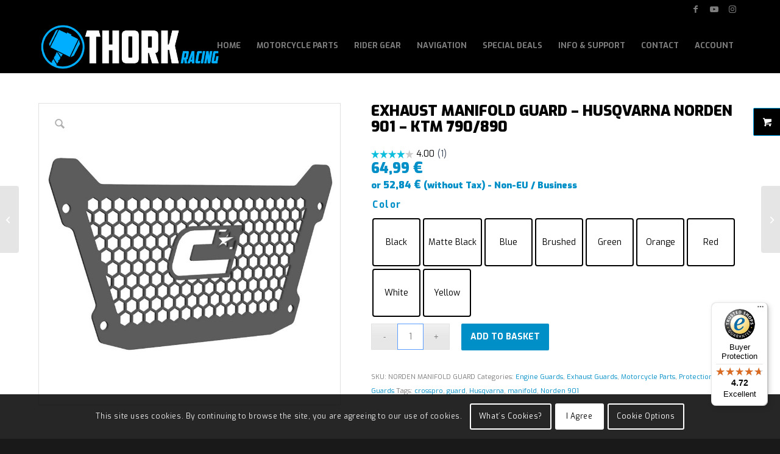

--- FILE ---
content_type: text/html; charset=UTF-8
request_url: https://www.thorkracing.com/produto/exhaust-manifold-guard-husqvarna-norden-901/
body_size: 35488
content:
<!DOCTYPE html>
<html lang="en-GB" class="html_stretched responsive av-preloader-disabled  html_header_top html_logo_left html_main_nav_header html_menu_right html_slim html_header_sticky html_header_shrinking html_header_topbar_active html_mobile_menu_phone html_header_searchicon_disabled html_content_align_center html_header_unstick_top html_header_stretch_disabled html_minimal_header html_minimal_header_shadow html_elegant-blog html_av-submenu-hidden html_av-submenu-display-click html_av-overlay-full html_av-submenu-clone html_entry_id_34398 html_visible_cart av-cookies-consent-show-message-bar av-cookies-cookie-consent-enabled av-cookies-can-opt-out av-cookies-user-silent-accept avia-cookie-check-browser-settings av-no-preview av-default-lightbox html_text_menu_active av-mobile-menu-switch-default">
<head>
<meta charset="UTF-8" />


<!-- mobile setting -->
<meta name="viewport" content="width=device-width, initial-scale=1">

<!-- Scripts/CSS and wp_head hook -->
<meta name='robots' content='index, follow, max-image-preview:large, max-snippet:-1, max-video-preview:-1' />

				<script type='text/javascript'>

				function avia_cookie_check_sessionStorage()
				{
					//	FF throws error when all cookies blocked !!
					var sessionBlocked = false;
					try
					{
						var test = sessionStorage.getItem( 'aviaCookieRefused' ) != null;
					}
					catch(e)
					{
						sessionBlocked = true;
					}

					var aviaCookieRefused = ! sessionBlocked ? sessionStorage.getItem( 'aviaCookieRefused' ) : null;

					var html = document.getElementsByTagName('html')[0];

					/**
					 * Set a class to avoid calls to sessionStorage
					 */
					if( sessionBlocked || aviaCookieRefused )
					{
						if( html.className.indexOf('av-cookies-session-refused') < 0 )
						{
							html.className += ' av-cookies-session-refused';
						}
					}

					if( sessionBlocked || aviaCookieRefused || document.cookie.match(/aviaCookieConsent/) )
					{
						if( html.className.indexOf('av-cookies-user-silent-accept') >= 0 )
						{
							 html.className = html.className.replace(/\bav-cookies-user-silent-accept\b/g, '');
						}
					}
				}

				avia_cookie_check_sessionStorage();

			</script>
			<style type="text/css">@font-face { font-family: 'star'; src: url('https://www.thorkracing.com/wp-content/plugins/woocommerce/assets/fonts/star.eot'); src: url('https://www.thorkracing.com/wp-content/plugins/woocommerce/assets/fonts/star.eot?#iefix') format('embedded-opentype'), 	  url('https://www.thorkracing.com/wp-content/plugins/woocommerce/assets/fonts/star.woff') format('woff'), 	  url('https://www.thorkracing.com/wp-content/plugins/woocommerce/assets/fonts/star.ttf') format('truetype'), 	  url('https://www.thorkracing.com/wp-content/plugins/woocommerce/assets/fonts/star.svg#star') format('svg'); font-weight: normal; font-style: normal;  } @font-face { font-family: 'WooCommerce'; src: url('https://www.thorkracing.com/wp-content/plugins/woocommerce/assets/fonts/WooCommerce.eot'); src: url('https://www.thorkracing.com/wp-content/plugins/woocommerce/assets/fonts/WooCommerce.eot?#iefix') format('embedded-opentype'), 	  url('https://www.thorkracing.com/wp-content/plugins/woocommerce/assets/fonts/WooCommerce.woff') format('woff'), 	  url('https://www.thorkracing.com/wp-content/plugins/woocommerce/assets/fonts/WooCommerce.ttf') format('truetype'), 	  url('https://www.thorkracing.com/wp-content/plugins/woocommerce/assets/fonts/WooCommerce.svg#WooCommerce') format('svg'); font-weight: normal; font-style: normal;  } </style>
	<!-- This site is optimized with the Yoast SEO plugin v26.7 - https://yoast.com/wordpress/plugins/seo/ -->
	<title>Exhaust Manifold Guard - Husqvarna Norden 901 - KTM 790/890 - Thork Racing</title>
	<meta name="description" content="Made Made from best quality aluminum, with a thickness of 4mm" />
	<link rel="canonical" href="https://www.thorkracing.com/produto/exhaust-manifold-guard-husqvarna-norden-901/" />
	<meta property="og:locale" content="en_GB" />
	<meta property="og:type" content="article" />
	<meta property="og:title" content="Exhaust Manifold Guard - Husqvarna Norden 901 - KTM 790/890 - Thork Racing" />
	<meta property="og:description" content="Made Made from best quality aluminum, with a thickness of 4mm" />
	<meta property="og:url" content="https://www.thorkracing.com/produto/exhaust-manifold-guard-husqvarna-norden-901/" />
	<meta property="og:site_name" content="Thork Racing" />
	<meta property="article:publisher" content="https://www.facebook.com/thorkracing/" />
	<meta property="article:modified_time" content="2024-01-03T09:53:59+00:00" />
	<meta property="og:image" content="https://www.thorkracing.com/wp-content/uploads/2022/08/Norden.jpg" />
	<meta property="og:image:width" content="800" />
	<meta property="og:image:height" content="799" />
	<meta property="og:image:type" content="image/jpeg" />
	<meta name="twitter:card" content="summary_large_image" />
	<meta name="twitter:label1" content="Estimated reading time" />
	<meta name="twitter:data1" content="1 minute" />
	<script type="application/ld+json" class="yoast-schema-graph">{"@context":"https://schema.org","@graph":[{"@type":"WebPage","@id":"https://www.thorkracing.com/produto/exhaust-manifold-guard-husqvarna-norden-901/","url":"https://www.thorkracing.com/produto/exhaust-manifold-guard-husqvarna-norden-901/","name":"Exhaust Manifold Guard - Husqvarna Norden 901 - KTM 790/890 - Thork Racing","isPartOf":{"@id":"https://www.thorkracing.com/#website"},"primaryImageOfPage":{"@id":"https://www.thorkracing.com/produto/exhaust-manifold-guard-husqvarna-norden-901/#primaryimage"},"image":{"@id":"https://www.thorkracing.com/produto/exhaust-manifold-guard-husqvarna-norden-901/#primaryimage"},"thumbnailUrl":"https://www.thorkracing.com/wp-content/uploads/2022/08/Norden.jpg","datePublished":"2022-08-26T11:34:39+00:00","dateModified":"2024-01-03T09:53:59+00:00","description":"Made Made from best quality aluminum, with a thickness of 4mm","breadcrumb":{"@id":"https://www.thorkracing.com/produto/exhaust-manifold-guard-husqvarna-norden-901/#breadcrumb"},"inLanguage":"en-GB","potentialAction":[{"@type":"ReadAction","target":["https://www.thorkracing.com/produto/exhaust-manifold-guard-husqvarna-norden-901/"]}]},{"@type":"ImageObject","inLanguage":"en-GB","@id":"https://www.thorkracing.com/produto/exhaust-manifold-guard-husqvarna-norden-901/#primaryimage","url":"https://www.thorkracing.com/wp-content/uploads/2022/08/Norden.jpg","contentUrl":"https://www.thorkracing.com/wp-content/uploads/2022/08/Norden.jpg","width":800,"height":799},{"@type":"BreadcrumbList","@id":"https://www.thorkracing.com/produto/exhaust-manifold-guard-husqvarna-norden-901/#breadcrumb","itemListElement":[{"@type":"ListItem","position":1,"name":"Home","item":"https://www.thorkracing.com/"},{"@type":"ListItem","position":2,"name":"Store","item":"https://www.thorkracing.com/en/store/"},{"@type":"ListItem","position":3,"name":"Exhaust Manifold Guard &#8211; Husqvarna Norden 901 &#8211; KTM 790/890"}]},{"@type":"WebSite","@id":"https://www.thorkracing.com/#website","url":"https://www.thorkracing.com/","name":"Thork Racing","description":"Motorcycle Navigation Experts - DMD","potentialAction":[{"@type":"SearchAction","target":{"@type":"EntryPoint","urlTemplate":"https://www.thorkracing.com/?s={search_term_string}"},"query-input":{"@type":"PropertyValueSpecification","valueRequired":true,"valueName":"search_term_string"}}],"inLanguage":"en-GB"}]}</script>
	<!-- / Yoast SEO plugin. -->


<link rel='dns-prefetch' href='//widgets.trustedshops.com' />
<link rel="alternate" title="oEmbed (JSON)" type="application/json+oembed" href="https://www.thorkracing.com/wp-json/oembed/1.0/embed?url=https%3A%2F%2Fwww.thorkracing.com%2Fproduto%2Fexhaust-manifold-guard-husqvarna-norden-901%2F" />
<link rel="alternate" title="oEmbed (XML)" type="text/xml+oembed" href="https://www.thorkracing.com/wp-json/oembed/1.0/embed?url=https%3A%2F%2Fwww.thorkracing.com%2Fproduto%2Fexhaust-manifold-guard-husqvarna-norden-901%2F&#038;format=xml" />

<!-- google webfont font replacement -->

			<script type='text/javascript'>

				(function() {

					/*	check if webfonts are disabled by user setting via cookie - or user must opt in.	*/
					var html = document.getElementsByTagName('html')[0];
					var cookie_check = html.className.indexOf('av-cookies-needs-opt-in') >= 0 || html.className.indexOf('av-cookies-can-opt-out') >= 0;
					var allow_continue = true;
					var silent_accept_cookie = html.className.indexOf('av-cookies-user-silent-accept') >= 0;

					if( cookie_check && ! silent_accept_cookie )
					{
						if( ! document.cookie.match(/aviaCookieConsent/) || html.className.indexOf('av-cookies-session-refused') >= 0 )
						{
							allow_continue = false;
						}
						else
						{
							if( ! document.cookie.match(/aviaPrivacyRefuseCookiesHideBar/) )
							{
								allow_continue = false;
							}
							else if( ! document.cookie.match(/aviaPrivacyEssentialCookiesEnabled/) )
							{
								allow_continue = false;
							}
							else if( document.cookie.match(/aviaPrivacyGoogleWebfontsDisabled/) )
							{
								allow_continue = false;
							}
						}
					}

					if( allow_continue )
					{
						var f = document.createElement('link');

						f.type 	= 'text/css';
						f.rel 	= 'stylesheet';
						f.href 	= 'https://fonts.googleapis.com/css?family=Exo:900,700,400,100&display=auto';
						f.id 	= 'avia-google-webfont';

						document.getElementsByTagName('head')[0].appendChild(f);
					}
				})();

			</script>
			<style id='wp-img-auto-sizes-contain-inline-css' type='text/css'>
img:is([sizes=auto i],[sizes^="auto," i]){contain-intrinsic-size:3000px 1500px}
/*# sourceURL=wp-img-auto-sizes-contain-inline-css */
</style>
<link rel='stylesheet' id='addify_csp_front_css-css' href='https://www.thorkracing.com/wp-content/plugins/role-based-pricing-for-woocommerce//assets/css/addify_csp_front_css.css' type='text/css' media='all' />
<link rel='stylesheet' id='avia-grid-css' href='https://www.thorkracing.com/wp-content/themes/enfold/css/grid.css' type='text/css' media='all' />
<link rel='stylesheet' id='avia-base-css' href='https://www.thorkracing.com/wp-content/themes/enfold/css/base.css' type='text/css' media='all' />
<link rel='stylesheet' id='avia-layout-css' href='https://www.thorkracing.com/wp-content/themes/enfold/css/layout.css' type='text/css' media='all' />
<link rel='stylesheet' id='avia-module-audioplayer-css' href='https://www.thorkracing.com/wp-content/themes/enfold/config-templatebuilder/avia-shortcodes/audio-player/audio-player.css' type='text/css' media='all' />
<link rel='stylesheet' id='avia-module-blog-css' href='https://www.thorkracing.com/wp-content/themes/enfold/config-templatebuilder/avia-shortcodes/blog/blog.css' type='text/css' media='all' />
<link rel='stylesheet' id='avia-module-postslider-css' href='https://www.thorkracing.com/wp-content/themes/enfold/config-templatebuilder/avia-shortcodes/postslider/postslider.css' type='text/css' media='all' />
<link rel='stylesheet' id='avia-module-button-css' href='https://www.thorkracing.com/wp-content/themes/enfold/config-templatebuilder/avia-shortcodes/buttons/buttons.css' type='text/css' media='all' />
<link rel='stylesheet' id='avia-module-buttonrow-css' href='https://www.thorkracing.com/wp-content/themes/enfold/config-templatebuilder/avia-shortcodes/buttonrow/buttonrow.css' type='text/css' media='all' />
<link rel='stylesheet' id='avia-module-button-fullwidth-css' href='https://www.thorkracing.com/wp-content/themes/enfold/config-templatebuilder/avia-shortcodes/buttons_fullwidth/buttons_fullwidth.css' type='text/css' media='all' />
<link rel='stylesheet' id='avia-module-catalogue-css' href='https://www.thorkracing.com/wp-content/themes/enfold/config-templatebuilder/avia-shortcodes/catalogue/catalogue.css' type='text/css' media='all' />
<link rel='stylesheet' id='avia-module-comments-css' href='https://www.thorkracing.com/wp-content/themes/enfold/config-templatebuilder/avia-shortcodes/comments/comments.css' type='text/css' media='all' />
<link rel='stylesheet' id='avia-module-contact-css' href='https://www.thorkracing.com/wp-content/themes/enfold/config-templatebuilder/avia-shortcodes/contact/contact.css' type='text/css' media='all' />
<link rel='stylesheet' id='avia-module-slideshow-css' href='https://www.thorkracing.com/wp-content/themes/enfold/config-templatebuilder/avia-shortcodes/slideshow/slideshow.css' type='text/css' media='all' />
<link rel='stylesheet' id='avia-module-slideshow-contentpartner-css' href='https://www.thorkracing.com/wp-content/themes/enfold/config-templatebuilder/avia-shortcodes/contentslider/contentslider.css' type='text/css' media='all' />
<link rel='stylesheet' id='avia-module-countdown-css' href='https://www.thorkracing.com/wp-content/themes/enfold/config-templatebuilder/avia-shortcodes/countdown/countdown.css' type='text/css' media='all' />
<link rel='stylesheet' id='avia-module-dynamic-field-css' href='https://www.thorkracing.com/wp-content/themes/enfold/config-templatebuilder/avia-shortcodes/dynamic_field/dynamic_field.css' type='text/css' media='all' />
<link rel='stylesheet' id='avia-module-gallery-css' href='https://www.thorkracing.com/wp-content/themes/enfold/config-templatebuilder/avia-shortcodes/gallery/gallery.css' type='text/css' media='all' />
<link rel='stylesheet' id='avia-module-gallery-hor-css' href='https://www.thorkracing.com/wp-content/themes/enfold/config-templatebuilder/avia-shortcodes/gallery_horizontal/gallery_horizontal.css' type='text/css' media='all' />
<link rel='stylesheet' id='avia-module-maps-css' href='https://www.thorkracing.com/wp-content/themes/enfold/config-templatebuilder/avia-shortcodes/google_maps/google_maps.css' type='text/css' media='all' />
<link rel='stylesheet' id='avia-module-gridrow-css' href='https://www.thorkracing.com/wp-content/themes/enfold/config-templatebuilder/avia-shortcodes/grid_row/grid_row.css' type='text/css' media='all' />
<link rel='stylesheet' id='avia-module-heading-css' href='https://www.thorkracing.com/wp-content/themes/enfold/config-templatebuilder/avia-shortcodes/heading/heading.css' type='text/css' media='all' />
<link rel='stylesheet' id='avia-module-rotator-css' href='https://www.thorkracing.com/wp-content/themes/enfold/config-templatebuilder/avia-shortcodes/headline_rotator/headline_rotator.css' type='text/css' media='all' />
<link rel='stylesheet' id='avia-module-hr-css' href='https://www.thorkracing.com/wp-content/themes/enfold/config-templatebuilder/avia-shortcodes/hr/hr.css' type='text/css' media='all' />
<link rel='stylesheet' id='avia-module-icon-css' href='https://www.thorkracing.com/wp-content/themes/enfold/config-templatebuilder/avia-shortcodes/icon/icon.css' type='text/css' media='all' />
<link rel='stylesheet' id='avia-module-icon-circles-css' href='https://www.thorkracing.com/wp-content/themes/enfold/config-templatebuilder/avia-shortcodes/icon_circles/icon_circles.css' type='text/css' media='all' />
<link rel='stylesheet' id='avia-module-iconbox-css' href='https://www.thorkracing.com/wp-content/themes/enfold/config-templatebuilder/avia-shortcodes/iconbox/iconbox.css' type='text/css' media='all' />
<link rel='stylesheet' id='avia-module-icongrid-css' href='https://www.thorkracing.com/wp-content/themes/enfold/config-templatebuilder/avia-shortcodes/icongrid/icongrid.css' type='text/css' media='all' />
<link rel='stylesheet' id='avia-module-iconlist-css' href='https://www.thorkracing.com/wp-content/themes/enfold/config-templatebuilder/avia-shortcodes/iconlist/iconlist.css' type='text/css' media='all' />
<link rel='stylesheet' id='avia-module-image-css' href='https://www.thorkracing.com/wp-content/themes/enfold/config-templatebuilder/avia-shortcodes/image/image.css' type='text/css' media='all' />
<link rel='stylesheet' id='avia-module-image-diff-css' href='https://www.thorkracing.com/wp-content/themes/enfold/config-templatebuilder/avia-shortcodes/image_diff/image_diff.css' type='text/css' media='all' />
<link rel='stylesheet' id='avia-module-hotspot-css' href='https://www.thorkracing.com/wp-content/themes/enfold/config-templatebuilder/avia-shortcodes/image_hotspots/image_hotspots.css' type='text/css' media='all' />
<link rel='stylesheet' id='avia-module-sc-lottie-animation-css' href='https://www.thorkracing.com/wp-content/themes/enfold/config-templatebuilder/avia-shortcodes/lottie_animation/lottie_animation.css' type='text/css' media='all' />
<link rel='stylesheet' id='avia-module-magazine-css' href='https://www.thorkracing.com/wp-content/themes/enfold/config-templatebuilder/avia-shortcodes/magazine/magazine.css' type='text/css' media='all' />
<link rel='stylesheet' id='avia-module-masonry-css' href='https://www.thorkracing.com/wp-content/themes/enfold/config-templatebuilder/avia-shortcodes/masonry_entries/masonry_entries.css' type='text/css' media='all' />
<link rel='stylesheet' id='avia-siteloader-css' href='https://www.thorkracing.com/wp-content/themes/enfold/css/avia-snippet-site-preloader.css' type='text/css' media='all' />
<link rel='stylesheet' id='avia-module-menu-css' href='https://www.thorkracing.com/wp-content/themes/enfold/config-templatebuilder/avia-shortcodes/menu/menu.css' type='text/css' media='all' />
<link rel='stylesheet' id='avia-module-notification-css' href='https://www.thorkracing.com/wp-content/themes/enfold/config-templatebuilder/avia-shortcodes/notification/notification.css' type='text/css' media='all' />
<link rel='stylesheet' id='avia-module-numbers-css' href='https://www.thorkracing.com/wp-content/themes/enfold/config-templatebuilder/avia-shortcodes/numbers/numbers.css' type='text/css' media='all' />
<link rel='stylesheet' id='avia-module-portfolio-css' href='https://www.thorkracing.com/wp-content/themes/enfold/config-templatebuilder/avia-shortcodes/portfolio/portfolio.css' type='text/css' media='all' />
<link rel='stylesheet' id='avia-module-post-metadata-css' href='https://www.thorkracing.com/wp-content/themes/enfold/config-templatebuilder/avia-shortcodes/post_metadata/post_metadata.css' type='text/css' media='all' />
<link rel='stylesheet' id='avia-module-progress-bar-css' href='https://www.thorkracing.com/wp-content/themes/enfold/config-templatebuilder/avia-shortcodes/progressbar/progressbar.css' type='text/css' media='all' />
<link rel='stylesheet' id='avia-module-promobox-css' href='https://www.thorkracing.com/wp-content/themes/enfold/config-templatebuilder/avia-shortcodes/promobox/promobox.css' type='text/css' media='all' />
<link rel='stylesheet' id='avia-sc-search-css' href='https://www.thorkracing.com/wp-content/themes/enfold/config-templatebuilder/avia-shortcodes/search/search.css' type='text/css' media='all' />
<link rel='stylesheet' id='avia-module-slideshow-accordion-css' href='https://www.thorkracing.com/wp-content/themes/enfold/config-templatebuilder/avia-shortcodes/slideshow_accordion/slideshow_accordion.css' type='text/css' media='all' />
<link rel='stylesheet' id='avia-module-slideshow-feature-image-css' href='https://www.thorkracing.com/wp-content/themes/enfold/config-templatebuilder/avia-shortcodes/slideshow_feature_image/slideshow_feature_image.css' type='text/css' media='all' />
<link rel='stylesheet' id='avia-module-slideshow-fullsize-css' href='https://www.thorkracing.com/wp-content/themes/enfold/config-templatebuilder/avia-shortcodes/slideshow_fullsize/slideshow_fullsize.css' type='text/css' media='all' />
<link rel='stylesheet' id='avia-module-slideshow-fullscreen-css' href='https://www.thorkracing.com/wp-content/themes/enfold/config-templatebuilder/avia-shortcodes/slideshow_fullscreen/slideshow_fullscreen.css' type='text/css' media='all' />
<link rel='stylesheet' id='avia-module-slideshow-ls-css' href='https://www.thorkracing.com/wp-content/themes/enfold/config-templatebuilder/avia-shortcodes/slideshow_layerslider/slideshow_layerslider.css' type='text/css' media='all' />
<link rel='stylesheet' id='avia-module-social-css' href='https://www.thorkracing.com/wp-content/themes/enfold/config-templatebuilder/avia-shortcodes/social_share/social_share.css' type='text/css' media='all' />
<link rel='stylesheet' id='avia-module-tabsection-css' href='https://www.thorkracing.com/wp-content/themes/enfold/config-templatebuilder/avia-shortcodes/tab_section/tab_section.css' type='text/css' media='all' />
<link rel='stylesheet' id='avia-module-table-css' href='https://www.thorkracing.com/wp-content/themes/enfold/config-templatebuilder/avia-shortcodes/table/table.css' type='text/css' media='all' />
<link rel='stylesheet' id='avia-module-tabs-css' href='https://www.thorkracing.com/wp-content/themes/enfold/config-templatebuilder/avia-shortcodes/tabs/tabs.css' type='text/css' media='all' />
<link rel='stylesheet' id='avia-module-team-css' href='https://www.thorkracing.com/wp-content/themes/enfold/config-templatebuilder/avia-shortcodes/team/team.css' type='text/css' media='all' />
<link rel='stylesheet' id='avia-module-testimonials-css' href='https://www.thorkracing.com/wp-content/themes/enfold/config-templatebuilder/avia-shortcodes/testimonials/testimonials.css' type='text/css' media='all' />
<link rel='stylesheet' id='avia-module-timeline-css' href='https://www.thorkracing.com/wp-content/themes/enfold/config-templatebuilder/avia-shortcodes/timeline/timeline.css' type='text/css' media='all' />
<link rel='stylesheet' id='avia-module-toggles-css' href='https://www.thorkracing.com/wp-content/themes/enfold/config-templatebuilder/avia-shortcodes/toggles/toggles.css' type='text/css' media='all' />
<link rel='stylesheet' id='avia-module-video-css' href='https://www.thorkracing.com/wp-content/themes/enfold/config-templatebuilder/avia-shortcodes/video/video.css' type='text/css' media='all' />
<link rel='stylesheet' id='avia-scs-css' href='https://www.thorkracing.com/wp-content/themes/enfold/css/shortcodes.css' type='text/css' media='all' />
<link rel='stylesheet' id='avia-woocommerce-css-css' href='https://www.thorkracing.com/wp-content/themes/enfold/config-woocommerce/woocommerce-mod.css' type='text/css' media='all' />
<style id='wp-block-library-inline-css' type='text/css'>
:root{--wp-block-synced-color:#7a00df;--wp-block-synced-color--rgb:122,0,223;--wp-bound-block-color:var(--wp-block-synced-color);--wp-editor-canvas-background:#ddd;--wp-admin-theme-color:#007cba;--wp-admin-theme-color--rgb:0,124,186;--wp-admin-theme-color-darker-10:#006ba1;--wp-admin-theme-color-darker-10--rgb:0,107,160.5;--wp-admin-theme-color-darker-20:#005a87;--wp-admin-theme-color-darker-20--rgb:0,90,135;--wp-admin-border-width-focus:2px}@media (min-resolution:192dpi){:root{--wp-admin-border-width-focus:1.5px}}.wp-element-button{cursor:pointer}:root .has-very-light-gray-background-color{background-color:#eee}:root .has-very-dark-gray-background-color{background-color:#313131}:root .has-very-light-gray-color{color:#eee}:root .has-very-dark-gray-color{color:#313131}:root .has-vivid-green-cyan-to-vivid-cyan-blue-gradient-background{background:linear-gradient(135deg,#00d084,#0693e3)}:root .has-purple-crush-gradient-background{background:linear-gradient(135deg,#34e2e4,#4721fb 50%,#ab1dfe)}:root .has-hazy-dawn-gradient-background{background:linear-gradient(135deg,#faaca8,#dad0ec)}:root .has-subdued-olive-gradient-background{background:linear-gradient(135deg,#fafae1,#67a671)}:root .has-atomic-cream-gradient-background{background:linear-gradient(135deg,#fdd79a,#004a59)}:root .has-nightshade-gradient-background{background:linear-gradient(135deg,#330968,#31cdcf)}:root .has-midnight-gradient-background{background:linear-gradient(135deg,#020381,#2874fc)}:root{--wp--preset--font-size--normal:16px;--wp--preset--font-size--huge:42px}.has-regular-font-size{font-size:1em}.has-larger-font-size{font-size:2.625em}.has-normal-font-size{font-size:var(--wp--preset--font-size--normal)}.has-huge-font-size{font-size:var(--wp--preset--font-size--huge)}.has-text-align-center{text-align:center}.has-text-align-left{text-align:left}.has-text-align-right{text-align:right}.has-fit-text{white-space:nowrap!important}#end-resizable-editor-section{display:none}.aligncenter{clear:both}.items-justified-left{justify-content:flex-start}.items-justified-center{justify-content:center}.items-justified-right{justify-content:flex-end}.items-justified-space-between{justify-content:space-between}.screen-reader-text{border:0;clip-path:inset(50%);height:1px;margin:-1px;overflow:hidden;padding:0;position:absolute;width:1px;word-wrap:normal!important}.screen-reader-text:focus{background-color:#ddd;clip-path:none;color:#444;display:block;font-size:1em;height:auto;left:5px;line-height:normal;padding:15px 23px 14px;text-decoration:none;top:5px;width:auto;z-index:100000}html :where(.has-border-color){border-style:solid}html :where([style*=border-top-color]){border-top-style:solid}html :where([style*=border-right-color]){border-right-style:solid}html :where([style*=border-bottom-color]){border-bottom-style:solid}html :where([style*=border-left-color]){border-left-style:solid}html :where([style*=border-width]){border-style:solid}html :where([style*=border-top-width]){border-top-style:solid}html :where([style*=border-right-width]){border-right-style:solid}html :where([style*=border-bottom-width]){border-bottom-style:solid}html :where([style*=border-left-width]){border-left-style:solid}html :where(img[class*=wp-image-]){height:auto;max-width:100%}:where(figure){margin:0 0 1em}html :where(.is-position-sticky){--wp-admin--admin-bar--position-offset:var(--wp-admin--admin-bar--height,0px)}@media screen and (max-width:600px){html :where(.is-position-sticky){--wp-admin--admin-bar--position-offset:0px}}

/*# sourceURL=wp-block-library-inline-css */
</style><link rel='stylesheet' id='wc-blocks-style-css' href='https://www.thorkracing.com/wp-content/plugins/woocommerce/assets/client/blocks/wc-blocks.css' type='text/css' media='all' />
<style id='global-styles-inline-css' type='text/css'>
:root{--wp--preset--aspect-ratio--square: 1;--wp--preset--aspect-ratio--4-3: 4/3;--wp--preset--aspect-ratio--3-4: 3/4;--wp--preset--aspect-ratio--3-2: 3/2;--wp--preset--aspect-ratio--2-3: 2/3;--wp--preset--aspect-ratio--16-9: 16/9;--wp--preset--aspect-ratio--9-16: 9/16;--wp--preset--color--black: #000000;--wp--preset--color--cyan-bluish-gray: #abb8c3;--wp--preset--color--white: #ffffff;--wp--preset--color--pale-pink: #f78da7;--wp--preset--color--vivid-red: #cf2e2e;--wp--preset--color--luminous-vivid-orange: #ff6900;--wp--preset--color--luminous-vivid-amber: #fcb900;--wp--preset--color--light-green-cyan: #7bdcb5;--wp--preset--color--vivid-green-cyan: #00d084;--wp--preset--color--pale-cyan-blue: #8ed1fc;--wp--preset--color--vivid-cyan-blue: #0693e3;--wp--preset--color--vivid-purple: #9b51e0;--wp--preset--color--metallic-red: #b02b2c;--wp--preset--color--maximum-yellow-red: #edae44;--wp--preset--color--yellow-sun: #eeee22;--wp--preset--color--palm-leaf: #83a846;--wp--preset--color--aero: #7bb0e7;--wp--preset--color--old-lavender: #745f7e;--wp--preset--color--steel-teal: #5f8789;--wp--preset--color--raspberry-pink: #d65799;--wp--preset--color--medium-turquoise: #4ecac2;--wp--preset--gradient--vivid-cyan-blue-to-vivid-purple: linear-gradient(135deg,rgb(6,147,227) 0%,rgb(155,81,224) 100%);--wp--preset--gradient--light-green-cyan-to-vivid-green-cyan: linear-gradient(135deg,rgb(122,220,180) 0%,rgb(0,208,130) 100%);--wp--preset--gradient--luminous-vivid-amber-to-luminous-vivid-orange: linear-gradient(135deg,rgb(252,185,0) 0%,rgb(255,105,0) 100%);--wp--preset--gradient--luminous-vivid-orange-to-vivid-red: linear-gradient(135deg,rgb(255,105,0) 0%,rgb(207,46,46) 100%);--wp--preset--gradient--very-light-gray-to-cyan-bluish-gray: linear-gradient(135deg,rgb(238,238,238) 0%,rgb(169,184,195) 100%);--wp--preset--gradient--cool-to-warm-spectrum: linear-gradient(135deg,rgb(74,234,220) 0%,rgb(151,120,209) 20%,rgb(207,42,186) 40%,rgb(238,44,130) 60%,rgb(251,105,98) 80%,rgb(254,248,76) 100%);--wp--preset--gradient--blush-light-purple: linear-gradient(135deg,rgb(255,206,236) 0%,rgb(152,150,240) 100%);--wp--preset--gradient--blush-bordeaux: linear-gradient(135deg,rgb(254,205,165) 0%,rgb(254,45,45) 50%,rgb(107,0,62) 100%);--wp--preset--gradient--luminous-dusk: linear-gradient(135deg,rgb(255,203,112) 0%,rgb(199,81,192) 50%,rgb(65,88,208) 100%);--wp--preset--gradient--pale-ocean: linear-gradient(135deg,rgb(255,245,203) 0%,rgb(182,227,212) 50%,rgb(51,167,181) 100%);--wp--preset--gradient--electric-grass: linear-gradient(135deg,rgb(202,248,128) 0%,rgb(113,206,126) 100%);--wp--preset--gradient--midnight: linear-gradient(135deg,rgb(2,3,129) 0%,rgb(40,116,252) 100%);--wp--preset--font-size--small: 1rem;--wp--preset--font-size--medium: 1.125rem;--wp--preset--font-size--large: 1.75rem;--wp--preset--font-size--x-large: clamp(1.75rem, 3vw, 2.25rem);--wp--preset--spacing--20: 0.44rem;--wp--preset--spacing--30: 0.67rem;--wp--preset--spacing--40: 1rem;--wp--preset--spacing--50: 1.5rem;--wp--preset--spacing--60: 2.25rem;--wp--preset--spacing--70: 3.38rem;--wp--preset--spacing--80: 5.06rem;--wp--preset--shadow--natural: 6px 6px 9px rgba(0, 0, 0, 0.2);--wp--preset--shadow--deep: 12px 12px 50px rgba(0, 0, 0, 0.4);--wp--preset--shadow--sharp: 6px 6px 0px rgba(0, 0, 0, 0.2);--wp--preset--shadow--outlined: 6px 6px 0px -3px rgb(255, 255, 255), 6px 6px rgb(0, 0, 0);--wp--preset--shadow--crisp: 6px 6px 0px rgb(0, 0, 0);}:root { --wp--style--global--content-size: 800px;--wp--style--global--wide-size: 1130px; }:where(body) { margin: 0; }.wp-site-blocks > .alignleft { float: left; margin-right: 2em; }.wp-site-blocks > .alignright { float: right; margin-left: 2em; }.wp-site-blocks > .aligncenter { justify-content: center; margin-left: auto; margin-right: auto; }:where(.is-layout-flex){gap: 0.5em;}:where(.is-layout-grid){gap: 0.5em;}.is-layout-flow > .alignleft{float: left;margin-inline-start: 0;margin-inline-end: 2em;}.is-layout-flow > .alignright{float: right;margin-inline-start: 2em;margin-inline-end: 0;}.is-layout-flow > .aligncenter{margin-left: auto !important;margin-right: auto !important;}.is-layout-constrained > .alignleft{float: left;margin-inline-start: 0;margin-inline-end: 2em;}.is-layout-constrained > .alignright{float: right;margin-inline-start: 2em;margin-inline-end: 0;}.is-layout-constrained > .aligncenter{margin-left: auto !important;margin-right: auto !important;}.is-layout-constrained > :where(:not(.alignleft):not(.alignright):not(.alignfull)){max-width: var(--wp--style--global--content-size);margin-left: auto !important;margin-right: auto !important;}.is-layout-constrained > .alignwide{max-width: var(--wp--style--global--wide-size);}body .is-layout-flex{display: flex;}.is-layout-flex{flex-wrap: wrap;align-items: center;}.is-layout-flex > :is(*, div){margin: 0;}body .is-layout-grid{display: grid;}.is-layout-grid > :is(*, div){margin: 0;}body{padding-top: 0px;padding-right: 0px;padding-bottom: 0px;padding-left: 0px;}a:where(:not(.wp-element-button)){text-decoration: underline;}:root :where(.wp-element-button, .wp-block-button__link){background-color: #32373c;border-width: 0;color: #fff;font-family: inherit;font-size: inherit;font-style: inherit;font-weight: inherit;letter-spacing: inherit;line-height: inherit;padding-top: calc(0.667em + 2px);padding-right: calc(1.333em + 2px);padding-bottom: calc(0.667em + 2px);padding-left: calc(1.333em + 2px);text-decoration: none;text-transform: inherit;}.has-black-color{color: var(--wp--preset--color--black) !important;}.has-cyan-bluish-gray-color{color: var(--wp--preset--color--cyan-bluish-gray) !important;}.has-white-color{color: var(--wp--preset--color--white) !important;}.has-pale-pink-color{color: var(--wp--preset--color--pale-pink) !important;}.has-vivid-red-color{color: var(--wp--preset--color--vivid-red) !important;}.has-luminous-vivid-orange-color{color: var(--wp--preset--color--luminous-vivid-orange) !important;}.has-luminous-vivid-amber-color{color: var(--wp--preset--color--luminous-vivid-amber) !important;}.has-light-green-cyan-color{color: var(--wp--preset--color--light-green-cyan) !important;}.has-vivid-green-cyan-color{color: var(--wp--preset--color--vivid-green-cyan) !important;}.has-pale-cyan-blue-color{color: var(--wp--preset--color--pale-cyan-blue) !important;}.has-vivid-cyan-blue-color{color: var(--wp--preset--color--vivid-cyan-blue) !important;}.has-vivid-purple-color{color: var(--wp--preset--color--vivid-purple) !important;}.has-metallic-red-color{color: var(--wp--preset--color--metallic-red) !important;}.has-maximum-yellow-red-color{color: var(--wp--preset--color--maximum-yellow-red) !important;}.has-yellow-sun-color{color: var(--wp--preset--color--yellow-sun) !important;}.has-palm-leaf-color{color: var(--wp--preset--color--palm-leaf) !important;}.has-aero-color{color: var(--wp--preset--color--aero) !important;}.has-old-lavender-color{color: var(--wp--preset--color--old-lavender) !important;}.has-steel-teal-color{color: var(--wp--preset--color--steel-teal) !important;}.has-raspberry-pink-color{color: var(--wp--preset--color--raspberry-pink) !important;}.has-medium-turquoise-color{color: var(--wp--preset--color--medium-turquoise) !important;}.has-black-background-color{background-color: var(--wp--preset--color--black) !important;}.has-cyan-bluish-gray-background-color{background-color: var(--wp--preset--color--cyan-bluish-gray) !important;}.has-white-background-color{background-color: var(--wp--preset--color--white) !important;}.has-pale-pink-background-color{background-color: var(--wp--preset--color--pale-pink) !important;}.has-vivid-red-background-color{background-color: var(--wp--preset--color--vivid-red) !important;}.has-luminous-vivid-orange-background-color{background-color: var(--wp--preset--color--luminous-vivid-orange) !important;}.has-luminous-vivid-amber-background-color{background-color: var(--wp--preset--color--luminous-vivid-amber) !important;}.has-light-green-cyan-background-color{background-color: var(--wp--preset--color--light-green-cyan) !important;}.has-vivid-green-cyan-background-color{background-color: var(--wp--preset--color--vivid-green-cyan) !important;}.has-pale-cyan-blue-background-color{background-color: var(--wp--preset--color--pale-cyan-blue) !important;}.has-vivid-cyan-blue-background-color{background-color: var(--wp--preset--color--vivid-cyan-blue) !important;}.has-vivid-purple-background-color{background-color: var(--wp--preset--color--vivid-purple) !important;}.has-metallic-red-background-color{background-color: var(--wp--preset--color--metallic-red) !important;}.has-maximum-yellow-red-background-color{background-color: var(--wp--preset--color--maximum-yellow-red) !important;}.has-yellow-sun-background-color{background-color: var(--wp--preset--color--yellow-sun) !important;}.has-palm-leaf-background-color{background-color: var(--wp--preset--color--palm-leaf) !important;}.has-aero-background-color{background-color: var(--wp--preset--color--aero) !important;}.has-old-lavender-background-color{background-color: var(--wp--preset--color--old-lavender) !important;}.has-steel-teal-background-color{background-color: var(--wp--preset--color--steel-teal) !important;}.has-raspberry-pink-background-color{background-color: var(--wp--preset--color--raspberry-pink) !important;}.has-medium-turquoise-background-color{background-color: var(--wp--preset--color--medium-turquoise) !important;}.has-black-border-color{border-color: var(--wp--preset--color--black) !important;}.has-cyan-bluish-gray-border-color{border-color: var(--wp--preset--color--cyan-bluish-gray) !important;}.has-white-border-color{border-color: var(--wp--preset--color--white) !important;}.has-pale-pink-border-color{border-color: var(--wp--preset--color--pale-pink) !important;}.has-vivid-red-border-color{border-color: var(--wp--preset--color--vivid-red) !important;}.has-luminous-vivid-orange-border-color{border-color: var(--wp--preset--color--luminous-vivid-orange) !important;}.has-luminous-vivid-amber-border-color{border-color: var(--wp--preset--color--luminous-vivid-amber) !important;}.has-light-green-cyan-border-color{border-color: var(--wp--preset--color--light-green-cyan) !important;}.has-vivid-green-cyan-border-color{border-color: var(--wp--preset--color--vivid-green-cyan) !important;}.has-pale-cyan-blue-border-color{border-color: var(--wp--preset--color--pale-cyan-blue) !important;}.has-vivid-cyan-blue-border-color{border-color: var(--wp--preset--color--vivid-cyan-blue) !important;}.has-vivid-purple-border-color{border-color: var(--wp--preset--color--vivid-purple) !important;}.has-metallic-red-border-color{border-color: var(--wp--preset--color--metallic-red) !important;}.has-maximum-yellow-red-border-color{border-color: var(--wp--preset--color--maximum-yellow-red) !important;}.has-yellow-sun-border-color{border-color: var(--wp--preset--color--yellow-sun) !important;}.has-palm-leaf-border-color{border-color: var(--wp--preset--color--palm-leaf) !important;}.has-aero-border-color{border-color: var(--wp--preset--color--aero) !important;}.has-old-lavender-border-color{border-color: var(--wp--preset--color--old-lavender) !important;}.has-steel-teal-border-color{border-color: var(--wp--preset--color--steel-teal) !important;}.has-raspberry-pink-border-color{border-color: var(--wp--preset--color--raspberry-pink) !important;}.has-medium-turquoise-border-color{border-color: var(--wp--preset--color--medium-turquoise) !important;}.has-vivid-cyan-blue-to-vivid-purple-gradient-background{background: var(--wp--preset--gradient--vivid-cyan-blue-to-vivid-purple) !important;}.has-light-green-cyan-to-vivid-green-cyan-gradient-background{background: var(--wp--preset--gradient--light-green-cyan-to-vivid-green-cyan) !important;}.has-luminous-vivid-amber-to-luminous-vivid-orange-gradient-background{background: var(--wp--preset--gradient--luminous-vivid-amber-to-luminous-vivid-orange) !important;}.has-luminous-vivid-orange-to-vivid-red-gradient-background{background: var(--wp--preset--gradient--luminous-vivid-orange-to-vivid-red) !important;}.has-very-light-gray-to-cyan-bluish-gray-gradient-background{background: var(--wp--preset--gradient--very-light-gray-to-cyan-bluish-gray) !important;}.has-cool-to-warm-spectrum-gradient-background{background: var(--wp--preset--gradient--cool-to-warm-spectrum) !important;}.has-blush-light-purple-gradient-background{background: var(--wp--preset--gradient--blush-light-purple) !important;}.has-blush-bordeaux-gradient-background{background: var(--wp--preset--gradient--blush-bordeaux) !important;}.has-luminous-dusk-gradient-background{background: var(--wp--preset--gradient--luminous-dusk) !important;}.has-pale-ocean-gradient-background{background: var(--wp--preset--gradient--pale-ocean) !important;}.has-electric-grass-gradient-background{background: var(--wp--preset--gradient--electric-grass) !important;}.has-midnight-gradient-background{background: var(--wp--preset--gradient--midnight) !important;}.has-small-font-size{font-size: var(--wp--preset--font-size--small) !important;}.has-medium-font-size{font-size: var(--wp--preset--font-size--medium) !important;}.has-large-font-size{font-size: var(--wp--preset--font-size--large) !important;}.has-x-large-font-size{font-size: var(--wp--preset--font-size--x-large) !important;}
/*# sourceURL=global-styles-inline-css */
</style>

<link rel='stylesheet' id='woocommerce-conditional-product-fees-for-checkout-css' href='https://www.thorkracing.com/wp-content/plugins/woo-conditional-product-fees-for-checkout/public/css/woocommerce-conditional-product-fees-for-checkout-public.css' type='text/css' media='all' />
<link rel='stylesheet' id='woof-css' href='https://www.thorkracing.com/wp-content/plugins/woocommerce-products-filter/css/front.css' type='text/css' media='all' />
<style id='woof-inline-css' type='text/css'>

.woof_products_top_panel li span, .woof_products_top_panel2 li span{background: url(https://www.thorkracing.com/wp-content/plugins/woocommerce-products-filter/img/delete.png);background-size: 14px 14px;background-repeat: no-repeat;background-position: right;}
.woof_edit_view{
                    display: none;
                }

/*# sourceURL=woof-inline-css */
</style>
<link rel='stylesheet' id='icheck-jquery-color-css' href='https://www.thorkracing.com/wp-content/plugins/woocommerce-products-filter/js/icheck/skins/square/blue.css' type='text/css' media='all' />
<style id='woocommerce-inline-inline-css' type='text/css'>
.woocommerce form .form-row .required { visibility: visible; }
/*# sourceURL=woocommerce-inline-inline-css */
</style>
<link rel='stylesheet' id='woo-variation-swatches-css' href='https://www.thorkracing.com/wp-content/plugins/woo-variation-swatches/assets/css/frontend.min.css' type='text/css' media='all' />
<style id='woo-variation-swatches-inline-css' type='text/css'>
:root {
--wvs-tick:url("data:image/svg+xml;utf8,%3Csvg filter='drop-shadow(0px 0px 2px rgb(0 0 0 / .8))' xmlns='http://www.w3.org/2000/svg'  viewBox='0 0 30 30'%3E%3Cpath fill='none' stroke='%23ffffff' stroke-linecap='round' stroke-linejoin='round' stroke-width='4' d='M4 16L11 23 27 7'/%3E%3C/svg%3E");

--wvs-cross:url("data:image/svg+xml;utf8,%3Csvg filter='drop-shadow(0px 0px 5px rgb(255 255 255 / .6))' xmlns='http://www.w3.org/2000/svg' width='72px' height='72px' viewBox='0 0 24 24'%3E%3Cpath fill='none' stroke='%23ff0000' stroke-linecap='round' stroke-width='0.6' d='M5 5L19 19M19 5L5 19'/%3E%3C/svg%3E");
--wvs-position:center;
--wvs-single-product-large-item-width:80px;
--wvs-single-product-large-item-height:80px;
--wvs-single-product-large-item-font-size:14px;
--wvs-single-product-item-width:75px;
--wvs-single-product-item-height:75px;
--wvs-single-product-item-font-size:14px;
--wvs-archive-product-item-width:40px;
--wvs-archive-product-item-height:40px;
--wvs-archive-product-item-font-size:16px;
--wvs-tooltip-background-color:#00a2d3;
--wvs-tooltip-text-color:#ffffff;
--wvs-item-box-shadow:0 0 0 2px #000000;
--wvs-item-background-color:#FFFFFF;
--wvs-item-text-color:#000000;
--wvs-hover-item-box-shadow:0 0 0 4px #000000;
--wvs-hover-item-background-color:#FFFFFF;
--wvs-hover-item-text-color:#000000;
--wvs-selected-item-box-shadow:0 0 0 3px #00aeff;
--wvs-selected-item-background-color:#FFFFFF;
--wvs-selected-item-text-color:#000000}
/*# sourceURL=woo-variation-swatches-inline-css */
</style>
<link rel='stylesheet' id='dgwt-wcas-style-css' href='https://www.thorkracing.com/wp-content/plugins/ajax-search-for-woocommerce/assets/css/style.min.css' type='text/css' media='all' />
<link rel='stylesheet' id='avia-fold-unfold-css' href='https://www.thorkracing.com/wp-content/themes/enfold/css/avia-snippet-fold-unfold.css' type='text/css' media='all' />
<link rel='stylesheet' id='avia-popup-css-css' href='https://www.thorkracing.com/wp-content/themes/enfold/js/aviapopup/magnific-popup.min.css' type='text/css' media='screen' />
<link rel='stylesheet' id='avia-lightbox-css' href='https://www.thorkracing.com/wp-content/themes/enfold/css/avia-snippet-lightbox.css' type='text/css' media='screen' />
<link rel='stylesheet' id='avia-widget-css-css' href='https://www.thorkracing.com/wp-content/themes/enfold/css/avia-snippet-widget.css' type='text/css' media='screen' />
<link rel='stylesheet' id='mediaelement-css' href='https://www.thorkracing.com/wp-includes/js/mediaelement/mediaelementplayer-legacy.min.css' type='text/css' media='all' />
<link rel='stylesheet' id='wp-mediaelement-css' href='https://www.thorkracing.com/wp-includes/js/mediaelement/wp-mediaelement.min.css' type='text/css' media='all' />
<link rel='stylesheet' id='avia-dynamic-css' href='https://www.thorkracing.com/wp-content/uploads/dynamic_avia/enfold.css' type='text/css' media='all' />
<link rel='stylesheet' id='avia-custom-css' href='https://www.thorkracing.com/wp-content/themes/enfold/css/custom.css' type='text/css' media='all' />
<link rel='stylesheet' id='avia-cookie-css-css' href='https://www.thorkracing.com/wp-content/themes/enfold/css/avia-snippet-cookieconsent.css' type='text/css' media='screen' />
<script type="text/javascript" src="https://www.thorkracing.com/wp-includes/js/jquery/jquery.min.js" id="jquery-core-js"></script>
<script type="text/javascript" src="https://www.thorkracing.com/wp-content/plugins/role-based-pricing-for-woocommerce/assets/js/addify_csp_front_js.js" id="af_csp_front_js-js"></script>
<script type="text/javascript" id="my-ajax-script-js-extra">
/* <![CDATA[ */
var myAjaxObject = {"ajaxUrl":"https://www.thorkracing.com/wp-admin/admin-ajax.php","nonce":"0ea5fa3a72"};
//# sourceURL=my-ajax-script-js-extra
/* ]]> */
</script>
<script type="text/javascript" src="https://www.thorkracing.com/wp-content/plugins/role-based-pricing-for-woocommerce/includes/../assets/js/addify_csp_front_js.js" id="my-ajax-script-js"></script>
<script type="text/javascript" src="https://www.thorkracing.com/wp-content/plugins/woocommerce/assets/js/jquery-tiptip/jquery.tipTip.min.js" id="jquery-tiptip-js"></script>
<script type="text/javascript" id="woocommerce-conditional-product-fees-for-checkout-js-extra">
/* <![CDATA[ */
var wcpfc_public_vars = {"fee_tooltip_data":[]};
//# sourceURL=woocommerce-conditional-product-fees-for-checkout-js-extra
/* ]]> */
</script>
<script type="text/javascript" src="https://www.thorkracing.com/wp-content/plugins/woo-conditional-product-fees-for-checkout/public/js/woocommerce-conditional-product-fees-for-checkout-public.js" id="woocommerce-conditional-product-fees-for-checkout-js"></script>
<script type="text/javascript" src="https://www.thorkracing.com/wp-content/plugins/woocommerce/assets/js/js-cookie/js.cookie.min.js" id="wc-js-cookie-js" defer="defer" data-wp-strategy="defer"></script>
<script type="text/javascript" id="wc-cart-fragments-js-extra">
/* <![CDATA[ */
var wc_cart_fragments_params = {"ajax_url":"/wp-admin/admin-ajax.php","wc_ajax_url":"/?wc-ajax=%%endpoint%%","cart_hash_key":"wc_cart_hash_d7d8e4c293b225486681b978bfbe0194","fragment_name":"wc_fragments_d7d8e4c293b225486681b978bfbe0194","request_timeout":"5000"};
//# sourceURL=wc-cart-fragments-js-extra
/* ]]> */
</script>
<script type="text/javascript" src="https://www.thorkracing.com/wp-content/plugins/woocommerce/assets/js/frontend/cart-fragments.min.js" id="wc-cart-fragments-js" defer="defer" data-wp-strategy="defer"></script>
<script type="text/javascript" src="https://www.thorkracing.com/wp-content/plugins/woocommerce/assets/js/zoom/jquery.zoom.min.js" id="wc-zoom-js" defer="defer" data-wp-strategy="defer"></script>
<script type="text/javascript" src="https://www.thorkracing.com/wp-content/plugins/woocommerce/assets/js/flexslider/jquery.flexslider.min.js" id="wc-flexslider-js" defer="defer" data-wp-strategy="defer"></script>
<script type="text/javascript" id="wc-single-product-js-extra">
/* <![CDATA[ */
var wc_single_product_params = {"i18n_required_rating_text":"Please select a rating","i18n_rating_options":["1 of 5 stars","2 of 5 stars","3 of 5 stars","4 of 5 stars","5 of 5 stars"],"i18n_product_gallery_trigger_text":"View full-screen image gallery","review_rating_required":"yes","flexslider":{"rtl":false,"animation":"slide","smoothHeight":true,"directionNav":false,"controlNav":"thumbnails","slideshow":false,"animationSpeed":500,"animationLoop":false,"allowOneSlide":false},"zoom_enabled":"1","zoom_options":[],"photoswipe_enabled":"","photoswipe_options":{"shareEl":false,"closeOnScroll":false,"history":false,"hideAnimationDuration":0,"showAnimationDuration":0},"flexslider_enabled":"1"};
//# sourceURL=wc-single-product-js-extra
/* ]]> */
</script>
<script type="text/javascript" src="https://www.thorkracing.com/wp-content/plugins/woocommerce/assets/js/frontend/single-product.min.js" id="wc-single-product-js" defer="defer" data-wp-strategy="defer"></script>
<script type="text/javascript" src="https://www.thorkracing.com/wp-content/plugins/woocommerce/assets/js/jquery-blockui/jquery.blockUI.min.js" id="wc-jquery-blockui-js" data-wp-strategy="defer"></script>
<script type="text/javascript" id="woocommerce-js-extra">
/* <![CDATA[ */
var woocommerce_params = {"ajax_url":"/wp-admin/admin-ajax.php","wc_ajax_url":"/?wc-ajax=%%endpoint%%","i18n_password_show":"Show password","i18n_password_hide":"Hide password"};
//# sourceURL=woocommerce-js-extra
/* ]]> */
</script>
<script type="text/javascript" src="https://www.thorkracing.com/wp-content/plugins/woocommerce/assets/js/frontend/woocommerce.min.js" id="woocommerce-js" defer="defer" data-wp-strategy="defer"></script>
<script type="text/javascript" src="https://www.thorkracing.com/wp-content/themes/enfold/js/avia-js.js" id="avia-js-js"></script>
<script type="text/javascript" src="https://www.thorkracing.com/wp-content/themes/enfold/js/avia-compat.js" id="avia-compat-js"></script>
<link rel="https://api.w.org/" href="https://www.thorkracing.com/wp-json/" /><link rel="alternate" title="JSON" type="application/json" href="https://www.thorkracing.com/wp-json/wp/v2/product/34398" /><link rel='shortlink' href='https://www.thorkracing.com/?p=34398' />
<script src="https://integrations.etrusted.com/applications/widget.js/v2" async defer></script>		<style>
			.dgwt-wcas-ico-magnifier,.dgwt-wcas-ico-magnifier-handler{max-width:20px}.dgwt-wcas-search-wrapp{max-width:1000px}.dgwt-wcas-search-wrapp .dgwt-wcas-sf-wrapp input[type=search].dgwt-wcas-search-input,.dgwt-wcas-search-wrapp .dgwt-wcas-sf-wrapp input[type=search].dgwt-wcas-search-input:hover,.dgwt-wcas-search-wrapp .dgwt-wcas-sf-wrapp input[type=search].dgwt-wcas-search-input:focus{background-color:#636363;color:#fff;border-color:#fff}.dgwt-wcas-sf-wrapp input[type=search].dgwt-wcas-search-input::placeholder{color:#fff;opacity:.3}.dgwt-wcas-sf-wrapp input[type=search].dgwt-wcas-search-input::-webkit-input-placeholder{color:#fff;opacity:.3}.dgwt-wcas-sf-wrapp input[type=search].dgwt-wcas-search-input:-moz-placeholder{color:#fff;opacity:.3}.dgwt-wcas-sf-wrapp input[type=search].dgwt-wcas-search-input::-moz-placeholder{color:#fff;opacity:.3}.dgwt-wcas-sf-wrapp input[type=search].dgwt-wcas-search-input:-ms-input-placeholder{color:#fff}.dgwt-wcas-no-submit.dgwt-wcas-search-wrapp .dgwt-wcas-ico-magnifier path,.dgwt-wcas-search-wrapp .dgwt-wcas-close path{fill:#fff}.dgwt-wcas-loader-circular-path{stroke:#fff}.dgwt-wcas-preloader{opacity:.6}.dgwt-wcas-search-wrapp .dgwt-wcas-sf-wrapp .dgwt-wcas-search-submit::before{border-color:transparent #39aeff}.dgwt-wcas-search-wrapp .dgwt-wcas-sf-wrapp .dgwt-wcas-search-submit:hover::before,.dgwt-wcas-search-wrapp .dgwt-wcas-sf-wrapp .dgwt-wcas-search-submit:focus::before{border-right-color:#39aeff}.dgwt-wcas-search-wrapp .dgwt-wcas-sf-wrapp .dgwt-wcas-search-submit,.dgwt-wcas-om-bar .dgwt-wcas-om-return{background-color:#39aeff}.dgwt-wcas-search-wrapp .dgwt-wcas-ico-magnifier,.dgwt-wcas-search-wrapp .dgwt-wcas-sf-wrapp .dgwt-wcas-search-submit svg path,.dgwt-wcas-om-bar .dgwt-wcas-om-return svg path{}		</style>
		
<link rel="icon" href="https://www.thorkracing.com/wp-content/uploads/2017/05/favicon.png" type="image/png">
<!--[if lt IE 9]><script src="https://www.thorkracing.com/wp-content/themes/enfold/js/html5shiv.js"></script><![endif]--><link rel="profile" href="https://gmpg.org/xfn/11" />
<link rel="alternate" type="application/rss+xml" title="Thork Racing RSS2 Feed" href="https://www.thorkracing.com/feed/" />
<link rel="pingback" href="https://www.thorkracing.com/xmlrpc.php" />
	<noscript><style>.woocommerce-product-gallery{ opacity: 1 !important; }</style></noscript>
	<meta name="viewport" content="width=device-width, initial-scale=1, maximum-scale=1"><style type="text/css">
		@font-face {font-family: 'entypo-fontello-enfold'; font-weight: normal; font-style: normal; font-display: auto;
		src: url('https://www.thorkracing.com/wp-content/themes/enfold/config-templatebuilder/avia-template-builder/assets/fonts/entypo-fontello-enfold/entypo-fontello-enfold.woff2') format('woff2'),
		url('https://www.thorkracing.com/wp-content/themes/enfold/config-templatebuilder/avia-template-builder/assets/fonts/entypo-fontello-enfold/entypo-fontello-enfold.woff') format('woff'),
		url('https://www.thorkracing.com/wp-content/themes/enfold/config-templatebuilder/avia-template-builder/assets/fonts/entypo-fontello-enfold/entypo-fontello-enfold.ttf') format('truetype'),
		url('https://www.thorkracing.com/wp-content/themes/enfold/config-templatebuilder/avia-template-builder/assets/fonts/entypo-fontello-enfold/entypo-fontello-enfold.svg#entypo-fontello-enfold') format('svg'),
		url('https://www.thorkracing.com/wp-content/themes/enfold/config-templatebuilder/avia-template-builder/assets/fonts/entypo-fontello-enfold/entypo-fontello-enfold.eot'),
		url('https://www.thorkracing.com/wp-content/themes/enfold/config-templatebuilder/avia-template-builder/assets/fonts/entypo-fontello-enfold/entypo-fontello-enfold.eot?#iefix') format('embedded-opentype');
		}

		#top .avia-font-entypo-fontello-enfold, body .avia-font-entypo-fontello-enfold, html body [data-av_iconfont='entypo-fontello-enfold']:before{ font-family: 'entypo-fontello-enfold'; }
		
		@font-face {font-family: 'entypo-fontello'; font-weight: normal; font-style: normal; font-display: auto;
		src: url('https://www.thorkracing.com/wp-content/themes/enfold/config-templatebuilder/avia-template-builder/assets/fonts/entypo-fontello/entypo-fontello.woff2') format('woff2'),
		url('https://www.thorkracing.com/wp-content/themes/enfold/config-templatebuilder/avia-template-builder/assets/fonts/entypo-fontello/entypo-fontello.woff') format('woff'),
		url('https://www.thorkracing.com/wp-content/themes/enfold/config-templatebuilder/avia-template-builder/assets/fonts/entypo-fontello/entypo-fontello.ttf') format('truetype'),
		url('https://www.thorkracing.com/wp-content/themes/enfold/config-templatebuilder/avia-template-builder/assets/fonts/entypo-fontello/entypo-fontello.svg#entypo-fontello') format('svg'),
		url('https://www.thorkracing.com/wp-content/themes/enfold/config-templatebuilder/avia-template-builder/assets/fonts/entypo-fontello/entypo-fontello.eot'),
		url('https://www.thorkracing.com/wp-content/themes/enfold/config-templatebuilder/avia-template-builder/assets/fonts/entypo-fontello/entypo-fontello.eot?#iefix') format('embedded-opentype');
		}

		#top .avia-font-entypo-fontello, body .avia-font-entypo-fontello, html body [data-av_iconfont='entypo-fontello']:before{ font-family: 'entypo-fontello'; }
		</style>

<!--
Debugging Info for Theme support: 

Theme: Enfold
Version: 7.1.3
Installed: enfold
AviaFramework Version: 5.6
AviaBuilder Version: 6.0
aviaElementManager Version: 1.0.1
ML:4512-PU:41-PLA:29
WP:6.9
Compress: CSS:disabled - JS:disabled
Updates: enabled - token has changed and not verified
PLAu:28
-->
<link rel='stylesheet' id='woof_tooltip-css-css' href='https://www.thorkracing.com/wp-content/plugins/woocommerce-products-filter/js/tooltip/css/tooltipster.bundle.min.css' type='text/css' media='all' />
<link rel='stylesheet' id='woof_tooltip-css-noir-css' href='https://www.thorkracing.com/wp-content/plugins/woocommerce-products-filter/js/tooltip/css/plugins/tooltipster/sideTip/themes/tooltipster-sideTip-noir.min.css' type='text/css' media='all' />
</head>

<body id="top" class="wp-singular product-template-default single single-product postid-34398 wp-theme-enfold stretched no_sidebar_border rtl_columns av-curtain-numeric exo theme-enfold woocommerce woocommerce-page woocommerce-no-js woo-variation-swatches wvs-behavior-blur wvs-theme-enfold wvs-show-label wvs-tooltip post-type-product product_type-variable product_cat-engine-guards product_cat-exhaust-guards product_cat-motorcycle-parts product_cat-guards product_tag-crosspro product_tag-guard product_tag-husqvarna product_tag-manifold product_tag-norden-901 pa_bike-model-husqvarna-norden-901 pa_bike-model-ktm-790 pa_bike-model-ktm890 pa_bike-year-2019 pa_bike-year-2020 pa_bike-year-2021 pa_bike-year-2022 pa_bike-year-2023 pa_brand-crosspro pa_objective-add-protection pa_objective-improve-looks avia-responsive-images-support avia-woocommerce-30 av-recaptcha-enabled av-google-badge-hide" itemscope="itemscope" itemtype="https://schema.org/WebPage" >

	
	<div id='wrap_all'>

	
<header id='header' class='all_colors header_color dark_bg_color  av_header_top av_logo_left av_main_nav_header av_menu_right av_slim av_header_sticky av_header_shrinking av_header_stretch_disabled av_mobile_menu_phone av_header_searchicon_disabled av_header_unstick_top av_minimal_header av_minimal_header_shadow av_bottom_nav_disabled  av_header_border_disabled' aria-label="Header" data-av_shrink_factor='50' role="banner" itemscope="itemscope" itemtype="https://schema.org/WPHeader" >

		<div id='header_meta' class='container_wrap container_wrap_meta  av_icon_active_right av_extra_header_active av_entry_id_34398'>

			      <div class='container'>
			      <ul class='noLightbox social_bookmarks icon_count_3'><li class='social_bookmarks_facebook av-social-link-facebook social_icon_1 avia_social_iconfont'><a  target="_blank" aria-label="Link to Facebook" href='https://www.facebook.com/thorkracing/' data-av_icon='' data-av_iconfont='entypo-fontello' title="Link to Facebook" desc="Link to Facebook" title='Link to Facebook'><span class='avia_hidden_link_text'>Link to Facebook</span></a></li><li class='social_bookmarks_youtube av-social-link-youtube social_icon_2 avia_social_iconfont'><a  target="_blank" aria-label="Link to Youtube" href='https://www.youtube.com/channel/UCG_-zO2CPlDWwqj-Wd_58tw/videos' data-av_icon='' data-av_iconfont='entypo-fontello' title="Link to Youtube" desc="Link to Youtube" title='Link to Youtube'><span class='avia_hidden_link_text'>Link to Youtube</span></a></li><li class='social_bookmarks_instagram av-social-link-instagram social_icon_3 avia_social_iconfont'><a  target="_blank" aria-label="Link to Instagram" href='https://www.instagram.com/thorkracing/' data-av_icon='' data-av_iconfont='entypo-fontello' title="Link to Instagram" desc="Link to Instagram" title='Link to Instagram'><span class='avia_hidden_link_text'>Link to Instagram</span></a></li></ul>			      </div>
		</div>

		<div  id='header_main' class='container_wrap container_wrap_logo'>

        <ul  class = 'menu-item cart_dropdown ' data-success='was added to the cart'><li class="cart_dropdown_first"><a class='cart_dropdown_link avia-svg-icon avia-font-svg_entypo-fontello' href='https://www.thorkracing.com/store/basket/'><div class="av-cart-container" data-av_svg_icon='basket' data-av_iconset='svg_entypo-fontello'><svg version="1.1" xmlns="http://www.w3.org/2000/svg" width="29" height="32" viewBox="0 0 29 32" preserveAspectRatio="xMidYMid meet" aria-labelledby='av-svg-title-1' aria-describedby='av-svg-desc-1' role="graphics-symbol" aria-hidden="true">
<title id='av-svg-title-1'>Shopping Cart</title>
<desc id='av-svg-desc-1'>Shopping Cart</desc>
<path d="M4.8 27.2q0-1.28 0.96-2.24t2.24-0.96q1.344 0 2.272 0.96t0.928 2.24q0 1.344-0.928 2.272t-2.272 0.928q-1.28 0-2.24-0.928t-0.96-2.272zM20.8 27.2q0-1.28 0.96-2.24t2.24-0.96q1.344 0 2.272 0.96t0.928 2.24q0 1.344-0.928 2.272t-2.272 0.928q-1.28 0-2.24-0.928t-0.96-2.272zM10.496 19.648q-1.152 0.32-1.088 0.736t1.408 0.416h17.984v2.432q0 0.64-0.64 0.64h-20.928q-0.64 0-0.64-0.64v-2.432l-0.32-1.472-3.136-14.528h-3.136v-2.56q0-0.64 0.64-0.64h4.992q0.64 0 0.64 0.64v2.752h22.528v8.768q0 0.704-0.576 0.832z"></path>
</svg></div><span class='av-cart-counter '>0</span><span class="avia_hidden_link_text">Shopping Cart</span></a><!--<span class='cart_subtotal'><span class="woocommerce-Price-amount amount"><bdi>0,00&nbsp;<span class="woocommerce-Price-currencySymbol">&euro;</span></bdi></span></span>--><div class="dropdown_widget dropdown_widget_cart"><div class="avia-arrow"></div><div class="widget_shopping_cart_content"></div></div></li></ul><div class='container av-logo-container'><div class='inner-container'><span class='logo avia-standard-logo'><a href='https://www.thorkracing.com/' class='' aria-label='logo' title='logo'><img src="https://www.thorkracing.com/wp-content/uploads/2017/06/logo.png" height="100" width="300" alt='Thork Racing' title='logo' /></a></span><nav class='main_menu' data-selectname='Select a page'  role="navigation" itemscope="itemscope" itemtype="https://schema.org/SiteNavigationElement" ><div class="avia-menu av-main-nav-wrap"><ul role="menu" class="menu av-main-nav" id="avia-menu"><li role="menuitem" id="menu-item-10837" class="menu-item menu-item-type-post_type menu-item-object-page menu-item-home menu-item-top-level menu-item-top-level-1"><a href="https://www.thorkracing.com/" itemprop="url" tabindex="0"><span class="avia-bullet"></span><span class="avia-menu-text">HOME</span><span class="avia-menu-fx"><span class="avia-arrow-wrap"><span class="avia-arrow"></span></span></span></a></li>
<li role="menuitem" id="menu-item-33818" class="menu-item menu-item-type-taxonomy menu-item-object-product_cat current-product-ancestor current-menu-parent current-product-parent menu-item-has-children menu-item-mega-parent  menu-item-top-level menu-item-top-level-2"><a href="https://www.thorkracing.com/categoria-produto/motorcycle-parts/" itemprop="url" tabindex="0"><span class="avia-bullet"></span><span class="avia-menu-text">MOTORCYCLE PARTS</span><span class="avia-menu-fx"><span class="avia-arrow-wrap"><span class="avia-arrow"></span></span></span></a>
<div class='avia_mega_div avia_mega4 twelve units'>

<ul class="sub-menu">
	<li role="menuitem" id="menu-item-34163" class="menu-item menu-item-type-taxonomy menu-item-object-product_cat menu-item-has-children avia_mega_menu_columns_4 three units  avia_mega_menu_columns_first"><span class='mega_menu_title heading-color av-special-font'><a href='https://www.thorkracing.com/categoria-produto/motorcycle-parts/kriega-bike-packs/'>LUGGAGE (+)</a></span>
	<ul class="sub-menu">
		<li role="menuitem" id="menu-item-34159" class="menu-item menu-item-type-taxonomy menu-item-object-product_cat"><a href="https://www.thorkracing.com/categoria-produto/motorcycle-parts/kriega-bike-packs/kriega-adventure-packs/" itemprop="url" tabindex="0"><span class="avia-bullet"></span><span class="avia-menu-text">SADDLE BAGS</span></a></li>
		<li role="menuitem" id="menu-item-34162" class="menu-item menu-item-type-taxonomy menu-item-object-product_cat"><a href="https://www.thorkracing.com/categoria-produto/motorcycle-parts/kriega-bike-packs/hard-luggage/" itemprop="url" tabindex="0"><span class="avia-bullet"></span><span class="avia-menu-text">PANNIERS &#038; PLATFORMS</span></a></li>
		<li role="menuitem" id="menu-item-34160" class="menu-item menu-item-type-taxonomy menu-item-object-product_cat"><a href="https://www.thorkracing.com/categoria-produto/motorcycle-parts/kriega-bike-packs/kriega-us-drypack/" itemprop="url" tabindex="0"><span class="avia-bullet"></span><span class="avia-menu-text">TAILBAGS &#038; RACKS</span></a></li>
		<li role="menuitem" id="menu-item-34161" class="menu-item menu-item-type-taxonomy menu-item-object-product_cat"><a href="https://www.thorkracing.com/categoria-produto/motorcycle-parts/kriega-bike-packs/tank-bags/" itemprop="url" tabindex="0"><span class="avia-bullet"></span><span class="avia-menu-text">TANK BAGS</span></a></li>
		<li role="menuitem" id="menu-item-34158" class="menu-item menu-item-type-taxonomy menu-item-object-product_cat"><a href="https://www.thorkracing.com/categoria-produto/motorcycle-parts/kriega-bike-packs/straps-and-loops/" itemprop="url" tabindex="0"><span class="avia-bullet"></span><span class="avia-menu-text">STRAPS &#038; LOOPS</span></a></li>
	</ul>
</li>
	<li role="menuitem" id="menu-item-34977" class="menu-item menu-item-type-taxonomy menu-item-object-product_cat menu-item-has-children avia_mega_menu_columns_4 three units "><span class='mega_menu_title heading-color av-special-font'><a href='https://www.thorkracing.com/categoria-produto/motorcycle-parts/electrical/'>ELECTRICAL (+)</a></span>
	<ul class="sub-menu">
		<li role="menuitem" id="menu-item-21216" class="menu-item menu-item-type-taxonomy menu-item-object-product_cat"><a href="https://www.thorkracing.com/categoria-produto/motorcycle-parts/electrical/auxiliary-lights-motorcycle-denali/" itemprop="url" tabindex="0"><span class="avia-bullet"></span><span class="avia-menu-text">AUXILIARY LIGHTS</span></a></li>
		<li role="menuitem" id="menu-item-19724" class="menu-item menu-item-type-taxonomy menu-item-object-product_cat"><a href="https://www.thorkracing.com/categoria-produto/motorcycle-parts/electrical/headlights/" itemprop="url" tabindex="0"><span class="avia-bullet"></span><span class="avia-menu-text">HEADLIGHTS</span></a></li>
		<li role="menuitem" id="menu-item-35392" class="menu-item menu-item-type-taxonomy menu-item-object-product_cat"><a href="https://www.thorkracing.com/categoria-produto/motorcycle-parts/electrical/heated-grips/" itemprop="url" tabindex="0"><span class="avia-bullet"></span><span class="avia-menu-text">HEATED GRIPS</span></a></li>
		<li role="menuitem" id="menu-item-34952" class="menu-item menu-item-type-taxonomy menu-item-object-product_cat"><a href="https://www.thorkracing.com/categoria-produto/motorcycle-parts/electrical/lighting-controllers/" itemprop="url" tabindex="0"><span class="avia-bullet"></span><span class="avia-menu-text">LIGHTING CONTROLLERS</span></a></li>
		<li role="menuitem" id="menu-item-34933" class="menu-item menu-item-type-taxonomy menu-item-object-product_cat"><a href="https://www.thorkracing.com/categoria-produto/motorcycle-parts/electrical/light-mounts/" itemprop="url" tabindex="0"><span class="avia-bullet"></span><span class="avia-menu-text">LIGHT MOUNTS</span></a></li>
		<li role="menuitem" id="menu-item-35406" class="menu-item menu-item-type-taxonomy menu-item-object-product_cat"><a href="https://www.thorkracing.com/categoria-produto/motorcycle-parts/electrical/power-adapters/" itemprop="url" tabindex="0"><span class="avia-bullet"></span><span class="avia-menu-text">POWER ADAPTERS</span></a></li>
		<li role="menuitem" id="menu-item-34956" class="menu-item menu-item-type-taxonomy menu-item-object-product_cat"><a href="https://www.thorkracing.com/categoria-produto/motorcycle-parts/electrical/wiring-harnesses-adapters/" itemprop="url" tabindex="0"><span class="avia-bullet"></span><span class="avia-menu-text">WIRING HARNESSES &#038; ADAPTERS</span></a></li>
	</ul>
</li>
	<li role="menuitem" id="menu-item-34015" class="menu-item menu-item-type-custom menu-item-object-custom menu-item-has-children avia_mega_menu_columns_4 three units "><span class='mega_menu_title heading-color av-special-font'>STEERING</span>
	<ul class="sub-menu">
		<li role="menuitem" id="menu-item-34011" class="menu-item menu-item-type-taxonomy menu-item-object-product_cat"><a href="https://www.thorkracing.com/categoria-produto/motorcycle-parts/grips/" itemprop="url" tabindex="0"><span class="avia-bullet"></span><span class="avia-menu-text">GRIPS</span></a></li>
	</ul>
</li>
	<li role="menuitem" id="menu-item-34014" class="menu-item menu-item-type-custom menu-item-object-custom menu-item-has-children avia_mega_menu_columns_4 three units avia_mega_menu_columns_last"><span class='mega_menu_title heading-color av-special-font'>INTAKE</span>
	<ul class="sub-menu">
		<li role="menuitem" id="menu-item-7626" class="menu-item menu-item-type-taxonomy menu-item-object-product_cat"><a href="https://www.thorkracing.com/categoria-produto/motorcycle-parts/intake-air-filters/" itemprop="url" tabindex="0"><span class="avia-bullet"></span><span class="avia-menu-text">AIR FILTERS</span></a></li>
		<li role="menuitem" id="menu-item-18598" class="menu-item menu-item-type-taxonomy menu-item-object-product_cat"><a href="https://www.thorkracing.com/categoria-produto/motorcycle-parts/air-filter-clean-lube/" itemprop="url" tabindex="0"><span class="avia-bullet"></span><span class="avia-menu-text">AIR FILTER CLEAN &#038; LUBE</span></a></li>
	</ul>
</li>

</ul><ul class="sub-menu avia_mega_hr">
	<li role="menuitem" id="menu-item-6329" class="menu-item menu-item-type-taxonomy menu-item-object-product_cat current-product-ancestor current-menu-parent current-product-parent menu-item-has-children avia_mega_menu_columns_4 three units  avia_mega_menu_columns_first"><span class='mega_menu_title heading-color av-special-font'><a href='https://www.thorkracing.com/categoria-produto/motorcycle-parts/guards/'>PROTECTION / GUARDS (+)</a></span>
	<ul class="sub-menu">
		<li role="menuitem" id="menu-item-34039" class="menu-item menu-item-type-taxonomy menu-item-object-product_cat"><a href="https://www.thorkracing.com/categoria-produto/motorcycle-parts/guards/discard/" itemprop="url" tabindex="0"><span class="avia-bullet"></span><span class="avia-menu-text">BRAKE SYSTEM GUARDS</span></a></li>
		<li role="menuitem" id="menu-item-37169" class="menu-item menu-item-type-taxonomy menu-item-object-product_cat"><a href="https://www.thorkracing.com/categoria-produto/motorcycle-parts/guards/chain-sprocket-guards/" itemprop="url" tabindex="0"><span class="avia-bullet"></span><span class="avia-menu-text">CHAIN &#038; SPROCKET GUARDS</span></a></li>
		<li role="menuitem" id="menu-item-34037" class="menu-item menu-item-type-taxonomy menu-item-object-product_cat"><a href="https://www.thorkracing.com/categoria-produto/motorcycle-parts/guards/crash-bars/" itemprop="url" tabindex="0"><span class="avia-bullet"></span><span class="avia-menu-text">CRASH BARS</span></a></li>
		<li role="menuitem" id="menu-item-34040" class="menu-item menu-item-type-taxonomy menu-item-object-product_cat current-product-ancestor current-menu-parent current-product-parent"><a href="https://www.thorkracing.com/categoria-produto/motorcycle-parts/guards/engine-guards/" itemprop="url" tabindex="0"><span class="avia-bullet"></span><span class="avia-menu-text">ENGINE GUARDS</span></a></li>
		<li role="menuitem" id="menu-item-35343" class="menu-item menu-item-type-taxonomy menu-item-object-product_cat current-product-ancestor current-menu-parent current-product-parent"><a href="https://www.thorkracing.com/categoria-produto/motorcycle-parts/guards/exhaust-guards/" itemprop="url" tabindex="0"><span class="avia-bullet"></span><span class="avia-menu-text">EXHAUST GUARDS</span></a></li>
		<li role="menuitem" id="menu-item-34041" class="menu-item menu-item-type-taxonomy menu-item-object-product_cat"><a href="https://www.thorkracing.com/categoria-produto/motorcycle-parts/guards/frame-guards/" itemprop="url" tabindex="0"><span class="avia-bullet"></span><span class="avia-menu-text">FRAME &#038; SUSPENSION</span></a></li>
		<li role="menuitem" id="menu-item-34038" class="menu-item menu-item-type-taxonomy menu-item-object-product_cat"><a href="https://www.thorkracing.com/categoria-produto/motorcycle-parts/guards/hand-guard/" itemprop="url" tabindex="0"><span class="avia-bullet"></span><span class="avia-menu-text">HAND GUARDS</span></a></li>
		<li role="menuitem" id="menu-item-34810" class="menu-item menu-item-type-taxonomy menu-item-object-product_cat"><a href="https://www.thorkracing.com/categoria-produto/motorcycle-parts/guards/headlight-guards/" itemprop="url" tabindex="0"><span class="avia-bullet"></span><span class="avia-menu-text">HEADLIGHT GUARDS</span></a></li>
		<li role="menuitem" id="menu-item-34042" class="menu-item menu-item-type-taxonomy menu-item-object-product_cat"><a href="https://www.thorkracing.com/categoria-produto/motorcycle-parts/guards/radiator-guards/" itemprop="url" tabindex="0"><span class="avia-bullet"></span><span class="avia-menu-text">RADIATOR GUARDS</span></a></li>
		<li role="menuitem" id="menu-item-34628" class="menu-item menu-item-type-taxonomy menu-item-object-product_cat"><a href="https://www.thorkracing.com/categoria-produto/motorcycle-parts/guards/side-stand-extensions/" itemprop="url" tabindex="0"><span class="avia-bullet"></span><span class="avia-menu-text">SIDE STAND EXTENSION</span></a></li>
	</ul>
</li>
	<li role="menuitem" id="menu-item-34018" class="menu-item menu-item-type-custom menu-item-object-custom menu-item-has-children avia_mega_menu_columns_4 three units "><span class='mega_menu_title heading-color av-special-font'>FRAME</span>
	<ul class="sub-menu">
		<li role="menuitem" id="menu-item-23081" class="menu-item menu-item-type-taxonomy menu-item-object-product_cat"><a href="https://www.thorkracing.com/categoria-produto/motorcycle-parts/mirrors/" itemprop="url" tabindex="0"><span class="avia-bullet"></span><span class="avia-menu-text">MIRRORS</span></a></li>
		<li role="menuitem" id="menu-item-34257" class="menu-item menu-item-type-taxonomy menu-item-object-product_cat"><a href="https://www.thorkracing.com/categoria-produto/motorcycle-parts/frame-accessories/" itemprop="url" tabindex="0"><span class="avia-bullet"></span><span class="avia-menu-text">ACCESSORIES</span></a></li>
	</ul>
</li>
	<li role="menuitem" id="menu-item-42486" class="menu-item menu-item-type-taxonomy menu-item-object-product_cat menu-item-has-children avia_mega_menu_columns_4 three units "><span class='mega_menu_title heading-color av-special-font'><a href='https://www.thorkracing.com/categoria-produto/motorcycle-parts/tires_tubes/'>TIRES &#038; TUBES</a></span>
	<ul class="sub-menu">
		<li role="menuitem" id="menu-item-42487" class="menu-item menu-item-type-taxonomy menu-item-object-product_cat"><a href="https://www.thorkracing.com/categoria-produto/motorcycle-parts/tires_tubes/tires/" itemprop="url" tabindex="0"><span class="avia-bullet"></span><span class="avia-menu-text">TIRES</span></a></li>
		<li role="menuitem" id="menu-item-42488" class="menu-item menu-item-type-taxonomy menu-item-object-product_cat"><a href="https://www.thorkracing.com/categoria-produto/motorcycle-parts/tires_tubes/tubes/" itemprop="url" tabindex="0"><span class="avia-bullet"></span><span class="avia-menu-text">TUBES</span></a></li>
		<li role="menuitem" id="menu-item-42489" class="menu-item menu-item-type-taxonomy menu-item-object-product_cat"><a href="https://www.thorkracing.com/categoria-produto/motorcycle-parts/tires_tubes/tire-tube-accessories/" itemprop="url" tabindex="0"><span class="avia-bullet"></span><span class="avia-menu-text">TOOLS &#038; ACCESSORIES</span></a></li>
	</ul>
</li>
	<li role="menuitem" id="menu-item-34013" class="menu-item menu-item-type-custom menu-item-object-custom menu-item-has-children avia_mega_menu_columns_4 three units avia_mega_menu_columns_last"><span class='mega_menu_title heading-color av-special-font'>MAINTENANCE</span>
	<ul class="sub-menu">
		<li role="menuitem" id="menu-item-9098" class="menu-item menu-item-type-taxonomy menu-item-object-product_cat"><a href="https://www.thorkracing.com/categoria-produto/motorcycle-parts/engine-maintenance/" itemprop="url" tabindex="0"><span class="avia-bullet"></span><span class="avia-menu-text">ENGINE MAINTENANCE</span></a></li>
		<li role="menuitem" id="menu-item-18583" class="menu-item menu-item-type-taxonomy menu-item-object-product_cat"><a href="https://www.thorkracing.com/categoria-produto/motorcycle-parts/chain-clean-lube/" itemprop="url" tabindex="0"><span class="avia-bullet"></span><span class="avia-menu-text">CHAIN CLEAN &#038; LUBE</span></a></li>
		<li role="menuitem" id="menu-item-7638" class="menu-item menu-item-type-taxonomy menu-item-object-product_cat"><a href="https://www.thorkracing.com/categoria-produto/motorcycle-parts/batteries/" itemprop="url" tabindex="0"><span class="avia-bullet"></span><span class="avia-menu-text">BATTERY ACCESSORIES</span></a></li>
		<li role="menuitem" id="menu-item-6437" class="menu-item menu-item-type-taxonomy menu-item-object-product_cat"><a href="https://www.thorkracing.com/categoria-produto/motorcycle-parts/cleaning-products/" itemprop="url" tabindex="0"><span class="avia-bullet"></span><span class="avia-menu-text">CLEAN &#038; LUBE</span></a></li>
		<li role="menuitem" id="menu-item-18663" class="menu-item menu-item-type-taxonomy menu-item-object-product_cat"><a href="https://www.thorkracing.com/categoria-produto/motorcycle-parts/tools/" itemprop="url" tabindex="0"><span class="avia-bullet"></span><span class="avia-menu-text">TOOLS</span></a></li>
	</ul>
</li>
</ul>

</div>
</li>
<li role="menuitem" id="menu-item-6203" class="menu-item menu-item-type-taxonomy menu-item-object-product_cat menu-item-has-children menu-item-mega-parent  menu-item-top-level menu-item-top-level-3"><a href="https://www.thorkracing.com/categoria-produto/gear/" itemprop="url" tabindex="0"><span class="avia-bullet"></span><span class="avia-menu-text">RIDER GEAR</span><span class="avia-menu-fx"><span class="avia-arrow-wrap"><span class="avia-arrow"></span></span></span></a>
<div class='avia_mega_div avia_mega3 nine units'>

<ul class="sub-menu">
	<li role="menuitem" id="menu-item-33811" class="menu-item menu-item-type-custom menu-item-object-custom menu-item-has-children avia_mega_menu_columns_3 three units  avia_mega_menu_columns_first"><span class='mega_menu_title heading-color av-special-font'>HEAD</span>
	<ul class="sub-menu">
		<li role="menuitem" id="menu-item-23308" class="menu-item menu-item-type-taxonomy menu-item-object-product_cat"><a href="https://www.thorkracing.com/categoria-produto/gear/helmets/" itemprop="url" tabindex="0"><span class="avia-bullet"></span><span class="avia-menu-text">HELMETS</span></a></li>
		<li role="menuitem" id="menu-item-16491" class="menu-item menu-item-type-taxonomy menu-item-object-product_cat"><a href="https://www.thorkracing.com/categoria-produto/gear/helmet-access/" itemprop="url" tabindex="0"><span class="avia-bullet"></span><span class="avia-menu-text">HELMET ACCESSORIES</span></a></li>
		<li role="menuitem" id="menu-item-7926" class="menu-item menu-item-type-taxonomy menu-item-object-product_cat"><a href="https://www.thorkracing.com/categoria-produto/gear/moto-goggles/" itemprop="url" tabindex="0"><span class="avia-bullet"></span><span class="avia-menu-text">GOGGLES</span></a></li>
		<li role="menuitem" id="menu-item-16232" class="menu-item menu-item-type-taxonomy menu-item-object-product_cat"><a href="https://www.thorkracing.com/categoria-produto/gear/rider-headwear/" itemprop="url" tabindex="0"><span class="avia-bullet"></span><span class="avia-menu-text">HEADWEAR</span></a></li>
	</ul>
</li>
	<li role="menuitem" id="menu-item-33812" class="menu-item menu-item-type-custom menu-item-object-custom menu-item-has-children avia_mega_menu_columns_3 three units "><span class='mega_menu_title heading-color av-special-font'>BODY</span>
	<ul class="sub-menu">
		<li role="menuitem" id="menu-item-10838" class="menu-item menu-item-type-taxonomy menu-item-object-product_cat"><a href="https://www.thorkracing.com/categoria-produto/gear/jackets/" itemprop="url" tabindex="0"><span class="avia-bullet"></span><span class="avia-menu-text">JACKETS</span></a></li>
		<li role="menuitem" id="menu-item-12258" class="menu-item menu-item-type-taxonomy menu-item-object-product_cat"><a href="https://www.thorkracing.com/categoria-produto/gear/pants/" itemprop="url" tabindex="0"><span class="avia-bullet"></span><span class="avia-menu-text">PANTS</span></a></li>
		<li role="menuitem" id="menu-item-15129" class="menu-item menu-item-type-taxonomy menu-item-object-product_cat"><a href="https://www.thorkracing.com/categoria-produto/gear/jerseys/" itemprop="url" tabindex="0"><span class="avia-bullet"></span><span class="avia-menu-text">JERSEYS</span></a></li>
		<li role="menuitem" id="menu-item-15112" class="menu-item menu-item-type-taxonomy menu-item-object-product_cat"><a href="https://www.thorkracing.com/categoria-produto/gear/gloves/" itemprop="url" tabindex="0"><span class="avia-bullet"></span><span class="avia-menu-text">GLOVES</span></a></li>
		<li role="menuitem" id="menu-item-16080" class="menu-item menu-item-type-taxonomy menu-item-object-product_cat"><a href="https://www.thorkracing.com/categoria-produto/gear/boots/" itemprop="url" tabindex="0"><span class="avia-bullet"></span><span class="avia-menu-text">BOOTS</span></a></li>
	</ul>
</li>
	<li role="menuitem" id="menu-item-33814" class="menu-item menu-item-type-custom menu-item-object-custom menu-item-has-children avia_mega_menu_columns_3 three units avia_mega_menu_columns_last"><span class='mega_menu_title heading-color av-special-font'>LAYERS</span>
	<ul class="sub-menu">
		<li role="menuitem" id="menu-item-34815" class="menu-item menu-item-type-taxonomy menu-item-object-product_cat"><a href="https://www.thorkracing.com/categoria-produto/gear/heated-gear/" itemprop="url" tabindex="0"><span class="avia-bullet"></span><span class="avia-menu-text">HEATED GEAR</span></a></li>
		<li role="menuitem" id="menu-item-15382" class="menu-item menu-item-type-taxonomy menu-item-object-product_cat"><a href="https://www.thorkracing.com/categoria-produto/gear/base-layer/" itemprop="url" tabindex="0"><span class="avia-bullet"></span><span class="avia-menu-text">BASE LAYERS</span></a></li>
		<li role="menuitem" id="menu-item-16070" class="menu-item menu-item-type-taxonomy menu-item-object-product_cat"><a href="https://www.thorkracing.com/categoria-produto/gear/mid-layers/" itemprop="url" tabindex="0"><span class="avia-bullet"></span><span class="avia-menu-text">MID LAYERS</span></a></li>
		<li role="menuitem" id="menu-item-16157" class="menu-item menu-item-type-taxonomy menu-item-object-product_cat"><a href="https://www.thorkracing.com/categoria-produto/gear/socks/" itemprop="url" tabindex="0"><span class="avia-bullet"></span><span class="avia-menu-text">SOCKS</span></a></li>
		<li role="menuitem" id="menu-item-47970" class="menu-item menu-item-type-taxonomy menu-item-object-product_cat"><a href="https://www.thorkracing.com/categoria-produto/gear/rain-gear/" itemprop="url" tabindex="0"><span class="avia-bullet"></span><span class="avia-menu-text">RAIN GEAR</span></a></li>
	</ul>
</li>

</ul><ul class="sub-menu avia_mega_hr">
	<li role="menuitem" id="menu-item-33813" class="menu-item menu-item-type-custom menu-item-object-custom menu-item-has-children avia_mega_menu_columns_3 three units  avia_mega_menu_columns_first"><span class='mega_menu_title heading-color av-special-font'>PROTECTION</span>
	<ul class="sub-menu">
		<li role="menuitem" id="menu-item-15938" class="menu-item menu-item-type-taxonomy menu-item-object-product_cat"><a href="https://www.thorkracing.com/categoria-produto/gear/body-armor/" itemprop="url" tabindex="0"><span class="avia-bullet"></span><span class="avia-menu-text">BODY ARMOR</span></a></li>
		<li role="menuitem" id="menu-item-23080" class="menu-item menu-item-type-taxonomy menu-item-object-product_cat"><a href="https://www.thorkracing.com/categoria-produto/gear/airbag-vest/" itemprop="url" tabindex="0"><span class="avia-bullet"></span><span class="avia-menu-text">AIRBAG VEST</span></a></li>
		<li role="menuitem" id="menu-item-15969" class="menu-item menu-item-type-taxonomy menu-item-object-product_cat"><a href="https://www.thorkracing.com/categoria-produto/gear/d3opads/" itemprop="url" tabindex="0"><span class="avia-bullet"></span><span class="avia-menu-text">D3O PADS</span></a></li>
	</ul>
</li>
	<li role="menuitem" id="menu-item-34128" class="menu-item menu-item-type-custom menu-item-object-custom menu-item-has-children avia_mega_menu_columns_3 three units "><span class='mega_menu_title heading-color av-special-font'>LUGGAGE</span>
	<ul class="sub-menu">
		<li role="menuitem" id="menu-item-17161" class="menu-item menu-item-type-taxonomy menu-item-object-product_cat"><a href="https://www.thorkracing.com/categoria-produto/gear/backpacks-bags/kriega-backpacks/" itemprop="url" tabindex="0"><span class="avia-bullet"></span><span class="avia-menu-text">BACKPACKS</span></a></li>
		<li role="menuitem" id="menu-item-17511" class="menu-item menu-item-type-taxonomy menu-item-object-product_cat"><a href="https://www.thorkracing.com/categoria-produto/gear/backpacks-bags/kriega-waist-packs/" itemprop="url" tabindex="0"><span class="avia-bullet"></span><span class="avia-menu-text">WAIST PACKS</span></a></li>
		<li role="menuitem" id="menu-item-17349" class="menu-item menu-item-type-taxonomy menu-item-object-product_cat"><a href="https://www.thorkracing.com/categoria-produto/gear/backpacks-bags/kriega-hydration-packs/" itemprop="url" tabindex="0"><span class="avia-bullet"></span><span class="avia-menu-text">HYDRATION PACKS</span></a></li>
		<li role="menuitem" id="menu-item-17442" class="menu-item menu-item-type-taxonomy menu-item-object-product_cat"><a href="https://www.thorkracing.com/categoria-produto/gear/backpacks-bags/kriega-messenger-bags/" itemprop="url" tabindex="0"><span class="avia-bullet"></span><span class="avia-menu-text">MESSENGER BAGS</span></a></li>
		<li role="menuitem" id="menu-item-34375" class="menu-item menu-item-type-taxonomy menu-item-object-product_cat"><a href="https://www.thorkracing.com/categoria-produto/gear/backpacks-bags/others-accessories/" itemprop="url" tabindex="0"><span class="avia-bullet"></span><span class="avia-menu-text">OTHERS &#038; ACCESSORIES</span></a></li>
	</ul>
</li>
	<li role="menuitem" id="menu-item-33815" class="menu-item menu-item-type-custom menu-item-object-custom menu-item-has-children avia_mega_menu_columns_3 three units avia_mega_menu_columns_last"><span class='mega_menu_title heading-color av-special-font'>OTHERS</span>
	<ul class="sub-menu">
		<li role="menuitem" id="menu-item-18695" class="menu-item menu-item-type-taxonomy menu-item-object-product_cat"><a href="https://www.thorkracing.com/categoria-produto/gear/rider-accessories/" itemprop="url" tabindex="0"><span class="avia-bullet"></span><span class="avia-menu-text">RIDER ACCESSORIES</span></a></li>
		<li role="menuitem" id="menu-item-50986" class="menu-item menu-item-type-taxonomy menu-item-object-product_cat"><a href="https://www.thorkracing.com/categoria-produto/gear/klim-cycling-gear/" itemprop="url" tabindex="0"><span class="avia-bullet"></span><span class="avia-menu-text">KLIM CYCLING GEAR</span></a></li>
		<li role="menuitem" id="menu-item-33817" class="menu-item menu-item-type-taxonomy menu-item-object-product_cat"><a href="https://www.thorkracing.com/categoria-produto/gear/casual-lifestyle/" itemprop="url" tabindex="0"><span class="avia-bullet"></span><span class="avia-menu-text">CASUAL &#038; LIFESTYLE</span></a></li>
	</ul>
</li>
</ul>

</div>
</li>
<li role="menuitem" id="menu-item-37438" class="menu-item menu-item-type-taxonomy menu-item-object-product_cat menu-item-has-children menu-item-mega-parent  menu-item-top-level menu-item-top-level-4"><a href="https://www.thorkracing.com/categoria-produto/motorcycle-navigation-systems/" itemprop="url" tabindex="0"><span class="avia-bullet"></span><span class="avia-menu-text">NAVIGATION</span><span class="avia-menu-fx"><span class="avia-arrow-wrap"><span class="avia-arrow"></span></span></span></a>
<div class='avia_mega_div avia_mega2 six units'>

<ul class="sub-menu">
	<li role="menuitem" id="menu-item-33843" class="menu-item menu-item-type-custom menu-item-object-custom menu-item-has-children avia_mega_menu_columns_2 three units  avia_mega_menu_columns_first"><span class='mega_menu_title heading-color av-special-font'>NAVIGATION DEVICES</span>
	<ul class="sub-menu">
		<li role="menuitem" id="menu-item-37450" class="menu-item menu-item-type-taxonomy menu-item-object-product_cat"><a href="https://www.thorkracing.com/categoria-produto/motorcycle-navigation-systems/motorcycle-gps-devices/" itemprop="url" tabindex="0"><span class="avia-bullet"></span><span class="avia-menu-text">DMD ANDROID DEVICES</span></a></li>
		<li role="menuitem" id="menu-item-37449" class="menu-item menu-item-type-taxonomy menu-item-object-product_cat"><a href="https://www.thorkracing.com/categoria-produto/motorcycle-navigation-systems/handlebar-remote-controllers/" itemprop="url" tabindex="0"><span class="avia-bullet"></span><span class="avia-menu-text">HANDLEBAR CONTROLLERS</span></a></li>
		<li role="menuitem" id="menu-item-25435" class="menu-item menu-item-type-taxonomy menu-item-object-product_cat"><a href="https://www.thorkracing.com/categoria-produto/motorcycle-navigation-systems/holders-brackets/" itemprop="url" tabindex="0"><span class="avia-bullet"></span><span class="avia-menu-text">HOLDERS &#038; BRACKETS</span></a></li>
		<li role="menuitem" id="menu-item-40527" class="menu-item menu-item-type-taxonomy menu-item-object-product_cat"><a href="https://www.thorkracing.com/categoria-produto/motorcycle-navigation-systems/obd-products/" itemprop="url" tabindex="0"><span class="avia-bullet"></span><span class="avia-menu-text">OBD / TPMS / POWER</span></a></li>
		<li role="menuitem" id="menu-item-33841" class="menu-item menu-item-type-taxonomy menu-item-object-product_cat"><a href="https://www.thorkracing.com/categoria-produto/motorcycle-navigation-systems/carpe-accessories-spares/" itemprop="url" tabindex="0"><span class="avia-bullet"></span><span class="avia-menu-text">ACCESSORIES &#038; SPARES</span></a></li>
		<li role="menuitem" id="menu-item-54713" class="menu-item menu-item-type-taxonomy menu-item-object-product_cat"><a href="https://www.thorkracing.com/categoria-produto/motorcycle-navigation-systems/dmd-apparel/" itemprop="url" tabindex="0"><span class="avia-bullet"></span><span class="avia-menu-text">DMD APPAREL</span></a></li>
	</ul>
</li>
	<li role="menuitem" id="menu-item-33846" class="menu-item menu-item-type-custom menu-item-object-custom menu-item-has-children avia_mega_menu_columns_2 three units avia_mega_menu_columns_last"><span class='mega_menu_title heading-color av-special-font'>SOFTWARE &#038; SUPPORT</span>
	<ul class="sub-menu">
		<li role="menuitem" id="menu-item-38317" class="menu-item menu-item-type-custom menu-item-object-custom"><a href="https://docs.dmdnavigation.com/" itemprop="url" tabindex="0"><span class="avia-bullet"></span><span class="avia-menu-text">DMD SUPPORT</span></a></li>
		<li role="menuitem" id="menu-item-36610" class="menu-item menu-item-type-taxonomy menu-item-object-product_cat"><a href="https://www.thorkracing.com/categoria-produto/motorcycle-navigation-systems/licenses/" itemprop="url" tabindex="0"><span class="avia-bullet"></span><span class="avia-menu-text">DMD2 NON-PLAYSTORE LICENSE</span></a></li>
		<li role="menuitem" id="menu-item-36611" class="menu-item menu-item-type-custom menu-item-object-custom"><a href="https://www.dmdnavigation.com/" itemprop="url" tabindex="0"><span class="avia-bullet"></span><span class="avia-menu-text">DMD NAVIGATION WEBSITE</span></a></li>
	</ul>
</li>

</ul><ul class="sub-menu avia_mega_hr">
	<li role="menuitem" id="menu-item-36776" class="menu-item menu-item-type-taxonomy menu-item-object-product_cat menu-item-has-children avia_mega_menu_columns_2 three units  avia_mega_menu_columns_first"><span class='mega_menu_title heading-color av-special-font'><a href='https://www.thorkracing.com/categoria-produto/motorcycle-navigation-systems/garmin/'>GARMIN PRODUCTS</a></span>
	<ul class="sub-menu">
		<li role="menuitem" id="menu-item-36777" class="menu-item menu-item-type-taxonomy menu-item-object-product_cat"><a href="https://www.thorkracing.com/categoria-produto/motorcycle-navigation-systems/garmin/" itemprop="url" tabindex="0"><span class="avia-bullet"></span><span class="avia-menu-text">GPS UNITS</span></a></li>
	</ul>
</li>
	<li role="menuitem" id="menu-item-33844" class="menu-item menu-item-type-custom menu-item-object-custom menu-item-has-children avia_mega_menu_columns_2 three units avia_mega_menu_columns_last"><span class='mega_menu_title heading-color av-special-font'>TOWERS</span>
	<ul class="sub-menu">
		<li role="menuitem" id="menu-item-29492" class="menu-item menu-item-type-taxonomy menu-item-object-product_cat"><a href="https://www.thorkracing.com/categoria-produto/motorcycle-navigation-systems/tower/" itemprop="url" tabindex="0"><span class="avia-bullet"></span><span class="avia-menu-text">NAVIGATION TOWERS</span></a></li>
	</ul>
</li>

</ul><ul class="sub-menu avia_mega_hr">
	<li role="menuitem" id="menu-item-33845" class="menu-item menu-item-type-custom menu-item-object-custom menu-item-has-children avia_mega_menu_columns_2 three units  avia_mega_menu_columns_first"><span class='mega_menu_title heading-color av-special-font'>GPS &#038; PHONE ACCESSORIES</span>
	<ul class="sub-menu">
		<li role="menuitem" id="menu-item-29496" class="menu-item menu-item-type-taxonomy menu-item-object-product_cat"><a href="https://www.thorkracing.com/categoria-produto/motorcycle-navigation-systems/phone-gps-holders/" itemprop="url" tabindex="0"><span class="avia-bullet"></span><span class="avia-menu-text">PHONE &#038; GPS HOLDERS</span></a></li>
	</ul>
</li>
	<li role="menuitem" id="menu-item-39261" class="menu-item menu-item-type-post_type menu-item-object-page menu-item-has-children avia_mega_menu_columns_2 three units avia_mega_menu_columns_last"><span class='mega_menu_title heading-color av-special-font'><a href='https://www.thorkracing.com/reseller-enquiry/'>RESELLER ACCOUNT</a></span>
	<ul class="sub-menu">
		<li role="menuitem" id="menu-item-39262" class="menu-item menu-item-type-post_type menu-item-object-page"><a href="https://www.thorkracing.com/reseller-enquiry/" itemprop="url" tabindex="0"><span class="avia-bullet"></span><span class="avia-menu-text">BECOME A RESELLER</span></a></li>
	</ul>
</li>
</ul>

</div>
</li>
<li role="menuitem" id="menu-item-38807" class="menu-item menu-item-type-custom menu-item-object-custom menu-item-top-level menu-item-top-level-5"><a href="https://www.thorkracing.com/store/?swoof=1&amp;pa_special=special-deal" itemprop="url" tabindex="0"><span class="avia-bullet"></span><span class="avia-menu-text">SPECIAL DEALS</span><span class="avia-menu-fx"><span class="avia-arrow-wrap"><span class="avia-arrow"></span></span></span></a></li>
<li role="menuitem" id="menu-item-5045" class="menu-item menu-item-type-post_type menu-item-object-page menu-item-has-children menu-item-top-level menu-item-top-level-6"><a href="https://www.thorkracing.com/about/" itemprop="url" tabindex="0"><span class="avia-bullet"></span><span class="avia-menu-text">INFO &#038; SUPPORT</span><span class="avia-menu-fx"><span class="avia-arrow-wrap"><span class="avia-arrow"></span></span></span></a>


<ul class="sub-menu">
	<li role="menuitem" id="menu-item-27337" class="menu-item menu-item-type-post_type menu-item-object-page"><a href="https://www.thorkracing.com/support-instruction/" itemprop="url" tabindex="0"><span class="avia-bullet"></span><span class="avia-menu-text">SUPPORT</span></a></li>
	<li role="menuitem" id="menu-item-5230" class="menu-item menu-item-type-post_type menu-item-object-page"><a href="https://www.thorkracing.com/about/" itemprop="url" tabindex="0"><span class="avia-bullet"></span><span class="avia-menu-text">ABOUT US</span></a></li>
	<li role="menuitem" id="menu-item-27428" class="menu-item menu-item-type-post_type menu-item-object-page"><a href="https://www.thorkracing.com/warranty_refund_returns/" itemprop="url" tabindex="0"><span class="avia-bullet"></span><span class="avia-menu-text">WARRANTY &#038; RETURNS</span></a></li>
	<li role="menuitem" id="menu-item-5218" class="menu-item menu-item-type-post_type menu-item-object-page menu-item-privacy-policy"><a href="https://www.thorkracing.com/store/terms-and-conditions/" itemprop="url" tabindex="0"><span class="avia-bullet"></span><span class="avia-menu-text">TERMS AND CONDITIONS</span></a></li>
	<li role="menuitem" id="menu-item-41980" class="menu-item menu-item-type-custom menu-item-object-custom"><a href="https://www.trustedshops.eu/buyerrating/info_X298069C14D6473B902DD5A9F7225CFA7.html" itemprop="url" tabindex="0"><span class="avia-bullet"></span><span class="avia-menu-text">USER REVIEW &#038; RATING</span></a></li>
</ul>
</li>
<li role="menuitem" id="menu-item-40675" class="menu-item menu-item-type-post_type menu-item-object-page menu-item-top-level menu-item-top-level-7"><a href="https://www.thorkracing.com/contact/" itemprop="url" tabindex="0"><span class="avia-bullet"></span><span class="avia-menu-text">CONTACT</span><span class="avia-menu-fx"><span class="avia-arrow-wrap"><span class="avia-arrow"></span></span></span></a></li>
<li role="menuitem" id="menu-item-5215" class="menu-item menu-item-type-post_type menu-item-object-page menu-item-has-children menu-item-top-level menu-item-top-level-8"><a href="https://www.thorkracing.com/store/my-account/" itemprop="url" tabindex="0"><span class="avia-bullet"></span><span class="avia-menu-text">ACCOUNT</span><span class="avia-menu-fx"><span class="avia-arrow-wrap"><span class="avia-arrow"></span></span></span></a>


<ul class="sub-menu">
	<li role="menuitem" id="menu-item-36600" class="menu-item menu-item-type-post_type menu-item-object-page"><a href="https://www.thorkracing.com/store/my-account/" itemprop="url" tabindex="0"><span class="avia-bullet"></span><span class="avia-menu-text">MY ACCOUNT</span></a></li>
	<li role="menuitem" id="menu-item-5226" class="menu-item menu-item-type-post_type menu-item-object-page"><a href="https://www.thorkracing.com/store/my-account/" itemprop="url" tabindex="0"><span class="avia-bullet"></span><span class="avia-menu-text">LOGIN / CREATE</span></a></li>
	<li role="menuitem" id="menu-item-5220" class="menu-item menu-item-type-post_type menu-item-object-page"><a href="https://www.thorkracing.com/store/basket/" itemprop="url" tabindex="0"><span class="avia-bullet"></span><span class="avia-menu-text">CART</span></a></li>
	<li role="menuitem" id="menu-item-5219" class="menu-item menu-item-type-post_type menu-item-object-page"><a href="https://www.thorkracing.com/store/checkout/" itemprop="url" tabindex="0"><span class="avia-bullet"></span><span class="avia-menu-text">CHECKOUT</span></a></li>
</ul>
</li>
<li class="av-burger-menu-main menu-item-avia-special " role="menuitem">
	        			<a href="#" aria-label="Menu" aria-hidden="false">
							<span class="av-hamburger av-hamburger--spin av-js-hamburger">
								<span class="av-hamburger-box">
						          <span class="av-hamburger-inner"></span>
						          <strong>Menu</strong>
								</span>
							</span>
							<span class="avia_hidden_link_text">Menu</span>
						</a>
	        		   </li></ul></div></nav></div> </div> 
		<!-- end container_wrap-->
		</div>
<div class="header_bg"></div>
<!-- end header -->
</header>

	<div id='main' class='all_colors' data-scroll-offset='88'>

	
	<div class='container_wrap container_wrap_first main_color sidebar_right template-shop shop_columns_4'><div class="container">
					
			<div class="woocommerce-notices-wrapper"></div><div id="product-34398" class="wvs-archive-product-wrapper product type-product post-34398 status-publish first instock product_cat-engine-guards product_cat-exhaust-guards product_cat-motorcycle-parts product_cat-guards product_tag-crosspro product_tag-guard product_tag-husqvarna product_tag-manifold product_tag-norden-901 has-post-thumbnail taxable shipping-taxable purchasable product-type-variable">

	<div class="noHover single-product-main-image alpha"><div class='avia-wc-30-product-gallery-lightbox av-remove-size-attr avia-svg-icon avia-font-svg_entypo-fontello' data-av_svg_icon='search' data-av_iconset='svg_entypo-fontello'><svg version="1.1" xmlns="http://www.w3.org/2000/svg" width="25" height="32" viewBox="0 0 25 32" preserveAspectRatio="xMidYMid meet" role="graphics-symbol" aria-hidden="true">
<path d="M24.704 24.704q0.96 1.088 0.192 1.984l-1.472 1.472q-1.152 1.024-2.176 0l-6.080-6.080q-2.368 1.344-4.992 1.344-4.096 0-7.136-3.040t-3.040-7.136 2.88-7.008 6.976-2.912 7.168 3.040 3.072 7.136q0 2.816-1.472 5.184zM3.008 13.248q0 2.816 2.176 4.992t4.992 2.176 4.832-2.016 2.016-4.896q0-2.816-2.176-4.96t-4.992-2.144-4.832 2.016-2.016 4.832z"></path>
</svg></div><div class="woocommerce-product-gallery woocommerce-product-gallery--with-images woocommerce-product-gallery--columns-4 images" data-columns="4" style="opacity: 0; transition: opacity .25s ease-in-out;">
	<div class="woocommerce-product-gallery__wrapper">
		<div data-thumb="https://www.thorkracing.com/wp-content/uploads/2022/08/Norden-100x100.jpg" data-thumb-alt="Exhaust Manifold Guard - Husqvarna Norden 901 - KTM 790/890" data-thumb-srcset="https://www.thorkracing.com/wp-content/uploads/2022/08/Norden-100x100.jpg 100w, https://www.thorkracing.com/wp-content/uploads/2022/08/Norden-300x300.jpg 300w, https://www.thorkracing.com/wp-content/uploads/2022/08/Norden-80x80.jpg 80w, https://www.thorkracing.com/wp-content/uploads/2022/08/Norden-768x767.jpg 768w, https://www.thorkracing.com/wp-content/uploads/2022/08/Norden-36x36.jpg 36w, https://www.thorkracing.com/wp-content/uploads/2022/08/Norden-180x180.jpg 180w, https://www.thorkracing.com/wp-content/uploads/2022/08/Norden-705x705.jpg 705w, https://www.thorkracing.com/wp-content/uploads/2022/08/Norden-120x120.jpg 120w, https://www.thorkracing.com/wp-content/uploads/2022/08/Norden-450x449.jpg 450w, https://www.thorkracing.com/wp-content/uploads/2022/08/Norden-600x600.jpg 600w, https://www.thorkracing.com/wp-content/uploads/2022/08/Norden-50x50.jpg 50w, https://www.thorkracing.com/wp-content/uploads/2022/08/Norden-64x64.jpg 64w, https://www.thorkracing.com/wp-content/uploads/2022/08/Norden.jpg 800w"  data-thumb-sizes="(max-width: 100px) 100vw, 100px" class="woocommerce-product-gallery__image"><a href="https://www.thorkracing.com/wp-content/uploads/2022/08/Norden.jpg"><img width="800" height="799" src="https://www.thorkracing.com/wp-content/uploads/2022/08/Norden.jpg" class="wp-post-image wvs-archive-product-image" alt="Exhaust Manifold Guard - Husqvarna Norden 901 - KTM 790/890" data-caption="" data-src="https://www.thorkracing.com/wp-content/uploads/2022/08/Norden.jpg" data-large_image="https://www.thorkracing.com/wp-content/uploads/2022/08/Norden.jpg" data-large_image_width="800" data-large_image_height="799" decoding="async" srcset="https://www.thorkracing.com/wp-content/uploads/2022/08/Norden.jpg 800w, https://www.thorkracing.com/wp-content/uploads/2022/08/Norden-300x300.jpg 300w, https://www.thorkracing.com/wp-content/uploads/2022/08/Norden-80x80.jpg 80w, https://www.thorkracing.com/wp-content/uploads/2022/08/Norden-768x767.jpg 768w, https://www.thorkracing.com/wp-content/uploads/2022/08/Norden-36x36.jpg 36w, https://www.thorkracing.com/wp-content/uploads/2022/08/Norden-180x180.jpg 180w, https://www.thorkracing.com/wp-content/uploads/2022/08/Norden-705x705.jpg 705w, https://www.thorkracing.com/wp-content/uploads/2022/08/Norden-120x120.jpg 120w, https://www.thorkracing.com/wp-content/uploads/2022/08/Norden-450x449.jpg 450w, https://www.thorkracing.com/wp-content/uploads/2022/08/Norden-600x600.jpg 600w, https://www.thorkracing.com/wp-content/uploads/2022/08/Norden-100x100.jpg 100w, https://www.thorkracing.com/wp-content/uploads/2022/08/Norden-50x50.jpg 50w, https://www.thorkracing.com/wp-content/uploads/2022/08/Norden-64x64.jpg 64w" sizes="(max-width: 800px) 100vw, 800px" /></a></div>	</div>
</div>
<aside class='sidebar sidebar_sidebar_right   alpha units' aria-label="Sidebar"  role="complementary" itemscope="itemscope" itemtype="https://schema.org/WPSideBar" ><div class="inner_sidebar extralight-border"></div></aside></div><div class="single-product-summary">
	<div class="summary entry-summary">
		<h1 class="product_title entry-title">Exhaust Manifold Guard &#8211; Husqvarna Norden 901 &#8211; KTM 790/890</h1><!-- added by Trusted Shops app: Start -->
<div class="trustedShopsWidget trustedShopsProductWidget">
			<etrusted-product-review-list-widget-product-star-extension></etrusted-product-review-list-widget-product-star-extension>
	</div>
<!-- End -->
<p class="price"><span class="woocommerce-Price-amount amount"><bdi>64,99&nbsp;<span class="woocommerce-Price-currencySymbol">&euro;</span></bdi></span> <small class="woocommerce-price-suffix">or <span class="woocommerce-Price-amount amount"><bdi>52,84&nbsp;<span class="woocommerce-Price-currencySymbol">&euro;</span></bdi></span> (without Tax) - Non-EU / Business</small></p>

<form class="variations_form cart" action="https://www.thorkracing.com/produto/exhaust-manifold-guard-husqvarna-norden-901/" method="post" enctype='multipart/form-data' data-product_id="34398" data-product_variations="[{&quot;attributes&quot;:{&quot;attribute_color&quot;:&quot;Yellow&quot;},&quot;availability_html&quot;:&quot;&lt;p class=\&quot;stock in-stock\&quot;&gt;In Stock&lt;\/p&gt;\n&quot;,&quot;backorders_allowed&quot;:false,&quot;dimensions&quot;:{&quot;length&quot;:&quot;&quot;,&quot;width&quot;:&quot;&quot;,&quot;height&quot;:&quot;&quot;},&quot;dimensions_html&quot;:&quot;N\/A&quot;,&quot;display_price&quot;:64.99,&quot;display_regular_price&quot;:64.99,&quot;image&quot;:{&quot;title&quot;:&quot;Norden&quot;,&quot;caption&quot;:&quot;&quot;,&quot;url&quot;:&quot;https:\/\/www.thorkracing.com\/wp-content\/uploads\/2022\/08\/Norden.jpg&quot;,&quot;alt&quot;:&quot;Norden&quot;,&quot;src&quot;:&quot;https:\/\/www.thorkracing.com\/wp-content\/uploads\/2022\/08\/Norden.jpg&quot;,&quot;srcset&quot;:&quot;https:\/\/www.thorkracing.com\/wp-content\/uploads\/2022\/08\/Norden.jpg 800w, https:\/\/www.thorkracing.com\/wp-content\/uploads\/2022\/08\/Norden-300x300.jpg 300w, https:\/\/www.thorkracing.com\/wp-content\/uploads\/2022\/08\/Norden-80x80.jpg 80w, https:\/\/www.thorkracing.com\/wp-content\/uploads\/2022\/08\/Norden-768x767.jpg 768w, https:\/\/www.thorkracing.com\/wp-content\/uploads\/2022\/08\/Norden-36x36.jpg 36w, https:\/\/www.thorkracing.com\/wp-content\/uploads\/2022\/08\/Norden-180x180.jpg 180w, https:\/\/www.thorkracing.com\/wp-content\/uploads\/2022\/08\/Norden-705x705.jpg 705w, https:\/\/www.thorkracing.com\/wp-content\/uploads\/2022\/08\/Norden-120x120.jpg 120w, https:\/\/www.thorkracing.com\/wp-content\/uploads\/2022\/08\/Norden-450x449.jpg 450w, https:\/\/www.thorkracing.com\/wp-content\/uploads\/2022\/08\/Norden-600x600.jpg 600w, https:\/\/www.thorkracing.com\/wp-content\/uploads\/2022\/08\/Norden-100x100.jpg 100w, https:\/\/www.thorkracing.com\/wp-content\/uploads\/2022\/08\/Norden-50x50.jpg 50w, https:\/\/www.thorkracing.com\/wp-content\/uploads\/2022\/08\/Norden-64x64.jpg 64w&quot;,&quot;sizes&quot;:&quot;(max-width: 800px) 100vw, 800px&quot;,&quot;full_src&quot;:&quot;https:\/\/www.thorkracing.com\/wp-content\/uploads\/2022\/08\/Norden.jpg&quot;,&quot;full_src_w&quot;:800,&quot;full_src_h&quot;:799,&quot;gallery_thumbnail_src&quot;:&quot;https:\/\/www.thorkracing.com\/wp-content\/uploads\/2022\/08\/Norden-100x100.jpg&quot;,&quot;gallery_thumbnail_src_w&quot;:100,&quot;gallery_thumbnail_src_h&quot;:100,&quot;thumb_src&quot;:&quot;https:\/\/www.thorkracing.com\/wp-content\/uploads\/2022\/08\/Norden-600x600.jpg&quot;,&quot;thumb_src_w&quot;:600,&quot;thumb_src_h&quot;:600,&quot;src_w&quot;:800,&quot;src_h&quot;:799},&quot;image_id&quot;:34441,&quot;is_downloadable&quot;:false,&quot;is_in_stock&quot;:true,&quot;is_purchasable&quot;:true,&quot;is_sold_individually&quot;:&quot;no&quot;,&quot;is_virtual&quot;:false,&quot;max_qty&quot;:&quot;&quot;,&quot;min_qty&quot;:1,&quot;price_html&quot;:&quot;&quot;,&quot;sku&quot;:&quot;NORDEN MANIFOLD GUARD&quot;,&quot;variation_description&quot;:&quot;&quot;,&quot;variation_id&quot;:34425,&quot;variation_is_active&quot;:true,&quot;variation_is_visible&quot;:true,&quot;weight&quot;:&quot;1&quot;,&quot;weight_html&quot;:&quot;1 kg&quot;,&quot;variation_image_id&quot;:34441},{&quot;attributes&quot;:{&quot;attribute_color&quot;:&quot;White&quot;},&quot;availability_html&quot;:&quot;&lt;p class=\&quot;stock in-stock\&quot;&gt;In Stock&lt;\/p&gt;\n&quot;,&quot;backorders_allowed&quot;:false,&quot;dimensions&quot;:{&quot;length&quot;:&quot;&quot;,&quot;width&quot;:&quot;&quot;,&quot;height&quot;:&quot;&quot;},&quot;dimensions_html&quot;:&quot;N\/A&quot;,&quot;display_price&quot;:64.99,&quot;display_regular_price&quot;:64.99,&quot;image&quot;:{&quot;title&quot;:&quot;Norden&quot;,&quot;caption&quot;:&quot;&quot;,&quot;url&quot;:&quot;https:\/\/www.thorkracing.com\/wp-content\/uploads\/2022\/08\/Norden.jpg&quot;,&quot;alt&quot;:&quot;Norden&quot;,&quot;src&quot;:&quot;https:\/\/www.thorkracing.com\/wp-content\/uploads\/2022\/08\/Norden.jpg&quot;,&quot;srcset&quot;:&quot;https:\/\/www.thorkracing.com\/wp-content\/uploads\/2022\/08\/Norden.jpg 800w, https:\/\/www.thorkracing.com\/wp-content\/uploads\/2022\/08\/Norden-300x300.jpg 300w, https:\/\/www.thorkracing.com\/wp-content\/uploads\/2022\/08\/Norden-80x80.jpg 80w, https:\/\/www.thorkracing.com\/wp-content\/uploads\/2022\/08\/Norden-768x767.jpg 768w, https:\/\/www.thorkracing.com\/wp-content\/uploads\/2022\/08\/Norden-36x36.jpg 36w, https:\/\/www.thorkracing.com\/wp-content\/uploads\/2022\/08\/Norden-180x180.jpg 180w, https:\/\/www.thorkracing.com\/wp-content\/uploads\/2022\/08\/Norden-705x705.jpg 705w, https:\/\/www.thorkracing.com\/wp-content\/uploads\/2022\/08\/Norden-120x120.jpg 120w, https:\/\/www.thorkracing.com\/wp-content\/uploads\/2022\/08\/Norden-450x449.jpg 450w, https:\/\/www.thorkracing.com\/wp-content\/uploads\/2022\/08\/Norden-600x600.jpg 600w, https:\/\/www.thorkracing.com\/wp-content\/uploads\/2022\/08\/Norden-100x100.jpg 100w, https:\/\/www.thorkracing.com\/wp-content\/uploads\/2022\/08\/Norden-50x50.jpg 50w, https:\/\/www.thorkracing.com\/wp-content\/uploads\/2022\/08\/Norden-64x64.jpg 64w&quot;,&quot;sizes&quot;:&quot;(max-width: 800px) 100vw, 800px&quot;,&quot;full_src&quot;:&quot;https:\/\/www.thorkracing.com\/wp-content\/uploads\/2022\/08\/Norden.jpg&quot;,&quot;full_src_w&quot;:800,&quot;full_src_h&quot;:799,&quot;gallery_thumbnail_src&quot;:&quot;https:\/\/www.thorkracing.com\/wp-content\/uploads\/2022\/08\/Norden-100x100.jpg&quot;,&quot;gallery_thumbnail_src_w&quot;:100,&quot;gallery_thumbnail_src_h&quot;:100,&quot;thumb_src&quot;:&quot;https:\/\/www.thorkracing.com\/wp-content\/uploads\/2022\/08\/Norden-600x600.jpg&quot;,&quot;thumb_src_w&quot;:600,&quot;thumb_src_h&quot;:600,&quot;src_w&quot;:800,&quot;src_h&quot;:799},&quot;image_id&quot;:34441,&quot;is_downloadable&quot;:false,&quot;is_in_stock&quot;:true,&quot;is_purchasable&quot;:true,&quot;is_sold_individually&quot;:&quot;no&quot;,&quot;is_virtual&quot;:false,&quot;max_qty&quot;:&quot;&quot;,&quot;min_qty&quot;:1,&quot;price_html&quot;:&quot;&quot;,&quot;sku&quot;:&quot;NORDEN MANIFOLD GUARD&quot;,&quot;variation_description&quot;:&quot;&quot;,&quot;variation_id&quot;:34424,&quot;variation_is_active&quot;:true,&quot;variation_is_visible&quot;:true,&quot;weight&quot;:&quot;1&quot;,&quot;weight_html&quot;:&quot;1 kg&quot;,&quot;variation_image_id&quot;:34441},{&quot;attributes&quot;:{&quot;attribute_color&quot;:&quot;Red&quot;},&quot;availability_html&quot;:&quot;&lt;p class=\&quot;stock in-stock\&quot;&gt;In Stock&lt;\/p&gt;\n&quot;,&quot;backorders_allowed&quot;:false,&quot;dimensions&quot;:{&quot;length&quot;:&quot;&quot;,&quot;width&quot;:&quot;&quot;,&quot;height&quot;:&quot;&quot;},&quot;dimensions_html&quot;:&quot;N\/A&quot;,&quot;display_price&quot;:64.99,&quot;display_regular_price&quot;:64.99,&quot;image&quot;:{&quot;title&quot;:&quot;Norden&quot;,&quot;caption&quot;:&quot;&quot;,&quot;url&quot;:&quot;https:\/\/www.thorkracing.com\/wp-content\/uploads\/2022\/08\/Norden.jpg&quot;,&quot;alt&quot;:&quot;Norden&quot;,&quot;src&quot;:&quot;https:\/\/www.thorkracing.com\/wp-content\/uploads\/2022\/08\/Norden.jpg&quot;,&quot;srcset&quot;:&quot;https:\/\/www.thorkracing.com\/wp-content\/uploads\/2022\/08\/Norden.jpg 800w, https:\/\/www.thorkracing.com\/wp-content\/uploads\/2022\/08\/Norden-300x300.jpg 300w, https:\/\/www.thorkracing.com\/wp-content\/uploads\/2022\/08\/Norden-80x80.jpg 80w, https:\/\/www.thorkracing.com\/wp-content\/uploads\/2022\/08\/Norden-768x767.jpg 768w, https:\/\/www.thorkracing.com\/wp-content\/uploads\/2022\/08\/Norden-36x36.jpg 36w, https:\/\/www.thorkracing.com\/wp-content\/uploads\/2022\/08\/Norden-180x180.jpg 180w, https:\/\/www.thorkracing.com\/wp-content\/uploads\/2022\/08\/Norden-705x705.jpg 705w, https:\/\/www.thorkracing.com\/wp-content\/uploads\/2022\/08\/Norden-120x120.jpg 120w, https:\/\/www.thorkracing.com\/wp-content\/uploads\/2022\/08\/Norden-450x449.jpg 450w, https:\/\/www.thorkracing.com\/wp-content\/uploads\/2022\/08\/Norden-600x600.jpg 600w, https:\/\/www.thorkracing.com\/wp-content\/uploads\/2022\/08\/Norden-100x100.jpg 100w, https:\/\/www.thorkracing.com\/wp-content\/uploads\/2022\/08\/Norden-50x50.jpg 50w, https:\/\/www.thorkracing.com\/wp-content\/uploads\/2022\/08\/Norden-64x64.jpg 64w&quot;,&quot;sizes&quot;:&quot;(max-width: 800px) 100vw, 800px&quot;,&quot;full_src&quot;:&quot;https:\/\/www.thorkracing.com\/wp-content\/uploads\/2022\/08\/Norden.jpg&quot;,&quot;full_src_w&quot;:800,&quot;full_src_h&quot;:799,&quot;gallery_thumbnail_src&quot;:&quot;https:\/\/www.thorkracing.com\/wp-content\/uploads\/2022\/08\/Norden-100x100.jpg&quot;,&quot;gallery_thumbnail_src_w&quot;:100,&quot;gallery_thumbnail_src_h&quot;:100,&quot;thumb_src&quot;:&quot;https:\/\/www.thorkracing.com\/wp-content\/uploads\/2022\/08\/Norden-600x600.jpg&quot;,&quot;thumb_src_w&quot;:600,&quot;thumb_src_h&quot;:600,&quot;src_w&quot;:800,&quot;src_h&quot;:799},&quot;image_id&quot;:34441,&quot;is_downloadable&quot;:false,&quot;is_in_stock&quot;:true,&quot;is_purchasable&quot;:true,&quot;is_sold_individually&quot;:&quot;no&quot;,&quot;is_virtual&quot;:false,&quot;max_qty&quot;:&quot;&quot;,&quot;min_qty&quot;:1,&quot;price_html&quot;:&quot;&quot;,&quot;sku&quot;:&quot;NORDEN MANIFOLD GUARD&quot;,&quot;variation_description&quot;:&quot;&quot;,&quot;variation_id&quot;:34423,&quot;variation_is_active&quot;:true,&quot;variation_is_visible&quot;:true,&quot;weight&quot;:&quot;1&quot;,&quot;weight_html&quot;:&quot;1 kg&quot;,&quot;variation_image_id&quot;:34441},{&quot;attributes&quot;:{&quot;attribute_color&quot;:&quot;Orange&quot;},&quot;availability_html&quot;:&quot;&lt;p class=\&quot;stock in-stock\&quot;&gt;In Stock&lt;\/p&gt;\n&quot;,&quot;backorders_allowed&quot;:false,&quot;dimensions&quot;:{&quot;length&quot;:&quot;&quot;,&quot;width&quot;:&quot;&quot;,&quot;height&quot;:&quot;&quot;},&quot;dimensions_html&quot;:&quot;N\/A&quot;,&quot;display_price&quot;:64.99,&quot;display_regular_price&quot;:64.99,&quot;image&quot;:{&quot;title&quot;:&quot;Norden&quot;,&quot;caption&quot;:&quot;&quot;,&quot;url&quot;:&quot;https:\/\/www.thorkracing.com\/wp-content\/uploads\/2022\/08\/Norden.jpg&quot;,&quot;alt&quot;:&quot;Norden&quot;,&quot;src&quot;:&quot;https:\/\/www.thorkracing.com\/wp-content\/uploads\/2022\/08\/Norden.jpg&quot;,&quot;srcset&quot;:&quot;https:\/\/www.thorkracing.com\/wp-content\/uploads\/2022\/08\/Norden.jpg 800w, https:\/\/www.thorkracing.com\/wp-content\/uploads\/2022\/08\/Norden-300x300.jpg 300w, https:\/\/www.thorkracing.com\/wp-content\/uploads\/2022\/08\/Norden-80x80.jpg 80w, https:\/\/www.thorkracing.com\/wp-content\/uploads\/2022\/08\/Norden-768x767.jpg 768w, https:\/\/www.thorkracing.com\/wp-content\/uploads\/2022\/08\/Norden-36x36.jpg 36w, https:\/\/www.thorkracing.com\/wp-content\/uploads\/2022\/08\/Norden-180x180.jpg 180w, https:\/\/www.thorkracing.com\/wp-content\/uploads\/2022\/08\/Norden-705x705.jpg 705w, https:\/\/www.thorkracing.com\/wp-content\/uploads\/2022\/08\/Norden-120x120.jpg 120w, https:\/\/www.thorkracing.com\/wp-content\/uploads\/2022\/08\/Norden-450x449.jpg 450w, https:\/\/www.thorkracing.com\/wp-content\/uploads\/2022\/08\/Norden-600x600.jpg 600w, https:\/\/www.thorkracing.com\/wp-content\/uploads\/2022\/08\/Norden-100x100.jpg 100w, https:\/\/www.thorkracing.com\/wp-content\/uploads\/2022\/08\/Norden-50x50.jpg 50w, https:\/\/www.thorkracing.com\/wp-content\/uploads\/2022\/08\/Norden-64x64.jpg 64w&quot;,&quot;sizes&quot;:&quot;(max-width: 800px) 100vw, 800px&quot;,&quot;full_src&quot;:&quot;https:\/\/www.thorkracing.com\/wp-content\/uploads\/2022\/08\/Norden.jpg&quot;,&quot;full_src_w&quot;:800,&quot;full_src_h&quot;:799,&quot;gallery_thumbnail_src&quot;:&quot;https:\/\/www.thorkracing.com\/wp-content\/uploads\/2022\/08\/Norden-100x100.jpg&quot;,&quot;gallery_thumbnail_src_w&quot;:100,&quot;gallery_thumbnail_src_h&quot;:100,&quot;thumb_src&quot;:&quot;https:\/\/www.thorkracing.com\/wp-content\/uploads\/2022\/08\/Norden-600x600.jpg&quot;,&quot;thumb_src_w&quot;:600,&quot;thumb_src_h&quot;:600,&quot;src_w&quot;:800,&quot;src_h&quot;:799},&quot;image_id&quot;:34441,&quot;is_downloadable&quot;:false,&quot;is_in_stock&quot;:true,&quot;is_purchasable&quot;:true,&quot;is_sold_individually&quot;:&quot;no&quot;,&quot;is_virtual&quot;:false,&quot;max_qty&quot;:&quot;&quot;,&quot;min_qty&quot;:1,&quot;price_html&quot;:&quot;&quot;,&quot;sku&quot;:&quot;NORDEN MANIFOLD GUARD&quot;,&quot;variation_description&quot;:&quot;&quot;,&quot;variation_id&quot;:34415,&quot;variation_is_active&quot;:true,&quot;variation_is_visible&quot;:true,&quot;weight&quot;:&quot;1&quot;,&quot;weight_html&quot;:&quot;1 kg&quot;,&quot;variation_image_id&quot;:34441},{&quot;attributes&quot;:{&quot;attribute_color&quot;:&quot;Green&quot;},&quot;availability_html&quot;:&quot;&lt;p class=\&quot;stock in-stock\&quot;&gt;In Stock&lt;\/p&gt;\n&quot;,&quot;backorders_allowed&quot;:false,&quot;dimensions&quot;:{&quot;length&quot;:&quot;&quot;,&quot;width&quot;:&quot;&quot;,&quot;height&quot;:&quot;&quot;},&quot;dimensions_html&quot;:&quot;N\/A&quot;,&quot;display_price&quot;:64.99,&quot;display_regular_price&quot;:64.99,&quot;image&quot;:{&quot;title&quot;:&quot;Norden&quot;,&quot;caption&quot;:&quot;&quot;,&quot;url&quot;:&quot;https:\/\/www.thorkracing.com\/wp-content\/uploads\/2022\/08\/Norden.jpg&quot;,&quot;alt&quot;:&quot;Norden&quot;,&quot;src&quot;:&quot;https:\/\/www.thorkracing.com\/wp-content\/uploads\/2022\/08\/Norden.jpg&quot;,&quot;srcset&quot;:&quot;https:\/\/www.thorkracing.com\/wp-content\/uploads\/2022\/08\/Norden.jpg 800w, https:\/\/www.thorkracing.com\/wp-content\/uploads\/2022\/08\/Norden-300x300.jpg 300w, https:\/\/www.thorkracing.com\/wp-content\/uploads\/2022\/08\/Norden-80x80.jpg 80w, https:\/\/www.thorkracing.com\/wp-content\/uploads\/2022\/08\/Norden-768x767.jpg 768w, https:\/\/www.thorkracing.com\/wp-content\/uploads\/2022\/08\/Norden-36x36.jpg 36w, https:\/\/www.thorkracing.com\/wp-content\/uploads\/2022\/08\/Norden-180x180.jpg 180w, https:\/\/www.thorkracing.com\/wp-content\/uploads\/2022\/08\/Norden-705x705.jpg 705w, https:\/\/www.thorkracing.com\/wp-content\/uploads\/2022\/08\/Norden-120x120.jpg 120w, https:\/\/www.thorkracing.com\/wp-content\/uploads\/2022\/08\/Norden-450x449.jpg 450w, https:\/\/www.thorkracing.com\/wp-content\/uploads\/2022\/08\/Norden-600x600.jpg 600w, https:\/\/www.thorkracing.com\/wp-content\/uploads\/2022\/08\/Norden-100x100.jpg 100w, https:\/\/www.thorkracing.com\/wp-content\/uploads\/2022\/08\/Norden-50x50.jpg 50w, https:\/\/www.thorkracing.com\/wp-content\/uploads\/2022\/08\/Norden-64x64.jpg 64w&quot;,&quot;sizes&quot;:&quot;(max-width: 800px) 100vw, 800px&quot;,&quot;full_src&quot;:&quot;https:\/\/www.thorkracing.com\/wp-content\/uploads\/2022\/08\/Norden.jpg&quot;,&quot;full_src_w&quot;:800,&quot;full_src_h&quot;:799,&quot;gallery_thumbnail_src&quot;:&quot;https:\/\/www.thorkracing.com\/wp-content\/uploads\/2022\/08\/Norden-100x100.jpg&quot;,&quot;gallery_thumbnail_src_w&quot;:100,&quot;gallery_thumbnail_src_h&quot;:100,&quot;thumb_src&quot;:&quot;https:\/\/www.thorkracing.com\/wp-content\/uploads\/2022\/08\/Norden-600x600.jpg&quot;,&quot;thumb_src_w&quot;:600,&quot;thumb_src_h&quot;:600,&quot;src_w&quot;:800,&quot;src_h&quot;:799},&quot;image_id&quot;:34441,&quot;is_downloadable&quot;:false,&quot;is_in_stock&quot;:true,&quot;is_purchasable&quot;:true,&quot;is_sold_individually&quot;:&quot;no&quot;,&quot;is_virtual&quot;:false,&quot;max_qty&quot;:&quot;&quot;,&quot;min_qty&quot;:1,&quot;price_html&quot;:&quot;&quot;,&quot;sku&quot;:&quot;NORDEN MANIFOLD GUARD&quot;,&quot;variation_description&quot;:&quot;&quot;,&quot;variation_id&quot;:34413,&quot;variation_is_active&quot;:true,&quot;variation_is_visible&quot;:true,&quot;weight&quot;:&quot;1&quot;,&quot;weight_html&quot;:&quot;1 kg&quot;,&quot;variation_image_id&quot;:34441},{&quot;attributes&quot;:{&quot;attribute_color&quot;:&quot;Brushed&quot;},&quot;availability_html&quot;:&quot;&lt;p class=\&quot;stock in-stock\&quot;&gt;In Stock&lt;\/p&gt;\n&quot;,&quot;backorders_allowed&quot;:false,&quot;dimensions&quot;:{&quot;length&quot;:&quot;&quot;,&quot;width&quot;:&quot;&quot;,&quot;height&quot;:&quot;&quot;},&quot;dimensions_html&quot;:&quot;N\/A&quot;,&quot;display_price&quot;:64.99,&quot;display_regular_price&quot;:64.99,&quot;image&quot;:{&quot;title&quot;:&quot;Norden&quot;,&quot;caption&quot;:&quot;&quot;,&quot;url&quot;:&quot;https:\/\/www.thorkracing.com\/wp-content\/uploads\/2022\/08\/Norden.jpg&quot;,&quot;alt&quot;:&quot;Norden&quot;,&quot;src&quot;:&quot;https:\/\/www.thorkracing.com\/wp-content\/uploads\/2022\/08\/Norden.jpg&quot;,&quot;srcset&quot;:&quot;https:\/\/www.thorkracing.com\/wp-content\/uploads\/2022\/08\/Norden.jpg 800w, https:\/\/www.thorkracing.com\/wp-content\/uploads\/2022\/08\/Norden-300x300.jpg 300w, https:\/\/www.thorkracing.com\/wp-content\/uploads\/2022\/08\/Norden-80x80.jpg 80w, https:\/\/www.thorkracing.com\/wp-content\/uploads\/2022\/08\/Norden-768x767.jpg 768w, https:\/\/www.thorkracing.com\/wp-content\/uploads\/2022\/08\/Norden-36x36.jpg 36w, https:\/\/www.thorkracing.com\/wp-content\/uploads\/2022\/08\/Norden-180x180.jpg 180w, https:\/\/www.thorkracing.com\/wp-content\/uploads\/2022\/08\/Norden-705x705.jpg 705w, https:\/\/www.thorkracing.com\/wp-content\/uploads\/2022\/08\/Norden-120x120.jpg 120w, https:\/\/www.thorkracing.com\/wp-content\/uploads\/2022\/08\/Norden-450x449.jpg 450w, https:\/\/www.thorkracing.com\/wp-content\/uploads\/2022\/08\/Norden-600x600.jpg 600w, https:\/\/www.thorkracing.com\/wp-content\/uploads\/2022\/08\/Norden-100x100.jpg 100w, https:\/\/www.thorkracing.com\/wp-content\/uploads\/2022\/08\/Norden-50x50.jpg 50w, https:\/\/www.thorkracing.com\/wp-content\/uploads\/2022\/08\/Norden-64x64.jpg 64w&quot;,&quot;sizes&quot;:&quot;(max-width: 800px) 100vw, 800px&quot;,&quot;full_src&quot;:&quot;https:\/\/www.thorkracing.com\/wp-content\/uploads\/2022\/08\/Norden.jpg&quot;,&quot;full_src_w&quot;:800,&quot;full_src_h&quot;:799,&quot;gallery_thumbnail_src&quot;:&quot;https:\/\/www.thorkracing.com\/wp-content\/uploads\/2022\/08\/Norden-100x100.jpg&quot;,&quot;gallery_thumbnail_src_w&quot;:100,&quot;gallery_thumbnail_src_h&quot;:100,&quot;thumb_src&quot;:&quot;https:\/\/www.thorkracing.com\/wp-content\/uploads\/2022\/08\/Norden-600x600.jpg&quot;,&quot;thumb_src_w&quot;:600,&quot;thumb_src_h&quot;:600,&quot;src_w&quot;:800,&quot;src_h&quot;:799},&quot;image_id&quot;:34441,&quot;is_downloadable&quot;:false,&quot;is_in_stock&quot;:true,&quot;is_purchasable&quot;:true,&quot;is_sold_individually&quot;:&quot;no&quot;,&quot;is_virtual&quot;:false,&quot;max_qty&quot;:&quot;&quot;,&quot;min_qty&quot;:1,&quot;price_html&quot;:&quot;&quot;,&quot;sku&quot;:&quot;NORDEN MANIFOLD GUARD&quot;,&quot;variation_description&quot;:&quot;&quot;,&quot;variation_id&quot;:34411,&quot;variation_is_active&quot;:true,&quot;variation_is_visible&quot;:true,&quot;weight&quot;:&quot;1&quot;,&quot;weight_html&quot;:&quot;1 kg&quot;,&quot;variation_image_id&quot;:34441},{&quot;attributes&quot;:{&quot;attribute_color&quot;:&quot;Black&quot;},&quot;availability_html&quot;:&quot;&lt;p class=\&quot;stock in-stock\&quot;&gt;In Stock&lt;\/p&gt;\n&quot;,&quot;backorders_allowed&quot;:false,&quot;dimensions&quot;:{&quot;length&quot;:&quot;&quot;,&quot;width&quot;:&quot;&quot;,&quot;height&quot;:&quot;&quot;},&quot;dimensions_html&quot;:&quot;N\/A&quot;,&quot;display_price&quot;:64.99,&quot;display_regular_price&quot;:64.99,&quot;image&quot;:{&quot;title&quot;:&quot;Norden&quot;,&quot;caption&quot;:&quot;&quot;,&quot;url&quot;:&quot;https:\/\/www.thorkracing.com\/wp-content\/uploads\/2022\/08\/Norden.jpg&quot;,&quot;alt&quot;:&quot;Norden&quot;,&quot;src&quot;:&quot;https:\/\/www.thorkracing.com\/wp-content\/uploads\/2022\/08\/Norden.jpg&quot;,&quot;srcset&quot;:&quot;https:\/\/www.thorkracing.com\/wp-content\/uploads\/2022\/08\/Norden.jpg 800w, https:\/\/www.thorkracing.com\/wp-content\/uploads\/2022\/08\/Norden-300x300.jpg 300w, https:\/\/www.thorkracing.com\/wp-content\/uploads\/2022\/08\/Norden-80x80.jpg 80w, https:\/\/www.thorkracing.com\/wp-content\/uploads\/2022\/08\/Norden-768x767.jpg 768w, https:\/\/www.thorkracing.com\/wp-content\/uploads\/2022\/08\/Norden-36x36.jpg 36w, https:\/\/www.thorkracing.com\/wp-content\/uploads\/2022\/08\/Norden-180x180.jpg 180w, https:\/\/www.thorkracing.com\/wp-content\/uploads\/2022\/08\/Norden-705x705.jpg 705w, https:\/\/www.thorkracing.com\/wp-content\/uploads\/2022\/08\/Norden-120x120.jpg 120w, https:\/\/www.thorkracing.com\/wp-content\/uploads\/2022\/08\/Norden-450x449.jpg 450w, https:\/\/www.thorkracing.com\/wp-content\/uploads\/2022\/08\/Norden-600x600.jpg 600w, https:\/\/www.thorkracing.com\/wp-content\/uploads\/2022\/08\/Norden-100x100.jpg 100w, https:\/\/www.thorkracing.com\/wp-content\/uploads\/2022\/08\/Norden-50x50.jpg 50w, https:\/\/www.thorkracing.com\/wp-content\/uploads\/2022\/08\/Norden-64x64.jpg 64w&quot;,&quot;sizes&quot;:&quot;(max-width: 800px) 100vw, 800px&quot;,&quot;full_src&quot;:&quot;https:\/\/www.thorkracing.com\/wp-content\/uploads\/2022\/08\/Norden.jpg&quot;,&quot;full_src_w&quot;:800,&quot;full_src_h&quot;:799,&quot;gallery_thumbnail_src&quot;:&quot;https:\/\/www.thorkracing.com\/wp-content\/uploads\/2022\/08\/Norden-100x100.jpg&quot;,&quot;gallery_thumbnail_src_w&quot;:100,&quot;gallery_thumbnail_src_h&quot;:100,&quot;thumb_src&quot;:&quot;https:\/\/www.thorkracing.com\/wp-content\/uploads\/2022\/08\/Norden-600x600.jpg&quot;,&quot;thumb_src_w&quot;:600,&quot;thumb_src_h&quot;:600,&quot;src_w&quot;:800,&quot;src_h&quot;:799},&quot;image_id&quot;:34441,&quot;is_downloadable&quot;:false,&quot;is_in_stock&quot;:true,&quot;is_purchasable&quot;:true,&quot;is_sold_individually&quot;:&quot;no&quot;,&quot;is_virtual&quot;:false,&quot;max_qty&quot;:&quot;&quot;,&quot;min_qty&quot;:1,&quot;price_html&quot;:&quot;&quot;,&quot;sku&quot;:&quot;NORDEN MANIFOLD GUARD&quot;,&quot;variation_description&quot;:&quot;&quot;,&quot;variation_id&quot;:34407,&quot;variation_is_active&quot;:true,&quot;variation_is_visible&quot;:true,&quot;weight&quot;:&quot;1&quot;,&quot;weight_html&quot;:&quot;1 kg&quot;,&quot;variation_image_id&quot;:34441},{&quot;attributes&quot;:{&quot;attribute_color&quot;:&quot;Matte Black&quot;},&quot;availability_html&quot;:&quot;&lt;p class=\&quot;stock in-stock\&quot;&gt;In Stock&lt;\/p&gt;\n&quot;,&quot;backorders_allowed&quot;:false,&quot;dimensions&quot;:{&quot;length&quot;:&quot;&quot;,&quot;width&quot;:&quot;&quot;,&quot;height&quot;:&quot;&quot;},&quot;dimensions_html&quot;:&quot;N\/A&quot;,&quot;display_price&quot;:64.99,&quot;display_regular_price&quot;:64.99,&quot;image&quot;:{&quot;title&quot;:&quot;Norden&quot;,&quot;caption&quot;:&quot;&quot;,&quot;url&quot;:&quot;https:\/\/www.thorkracing.com\/wp-content\/uploads\/2022\/08\/Norden.jpg&quot;,&quot;alt&quot;:&quot;Norden&quot;,&quot;src&quot;:&quot;https:\/\/www.thorkracing.com\/wp-content\/uploads\/2022\/08\/Norden.jpg&quot;,&quot;srcset&quot;:&quot;https:\/\/www.thorkracing.com\/wp-content\/uploads\/2022\/08\/Norden.jpg 800w, https:\/\/www.thorkracing.com\/wp-content\/uploads\/2022\/08\/Norden-300x300.jpg 300w, https:\/\/www.thorkracing.com\/wp-content\/uploads\/2022\/08\/Norden-80x80.jpg 80w, https:\/\/www.thorkracing.com\/wp-content\/uploads\/2022\/08\/Norden-768x767.jpg 768w, https:\/\/www.thorkracing.com\/wp-content\/uploads\/2022\/08\/Norden-36x36.jpg 36w, https:\/\/www.thorkracing.com\/wp-content\/uploads\/2022\/08\/Norden-180x180.jpg 180w, https:\/\/www.thorkracing.com\/wp-content\/uploads\/2022\/08\/Norden-705x705.jpg 705w, https:\/\/www.thorkracing.com\/wp-content\/uploads\/2022\/08\/Norden-120x120.jpg 120w, https:\/\/www.thorkracing.com\/wp-content\/uploads\/2022\/08\/Norden-450x449.jpg 450w, https:\/\/www.thorkracing.com\/wp-content\/uploads\/2022\/08\/Norden-600x600.jpg 600w, https:\/\/www.thorkracing.com\/wp-content\/uploads\/2022\/08\/Norden-100x100.jpg 100w, https:\/\/www.thorkracing.com\/wp-content\/uploads\/2022\/08\/Norden-50x50.jpg 50w, https:\/\/www.thorkracing.com\/wp-content\/uploads\/2022\/08\/Norden-64x64.jpg 64w&quot;,&quot;sizes&quot;:&quot;(max-width: 800px) 100vw, 800px&quot;,&quot;full_src&quot;:&quot;https:\/\/www.thorkracing.com\/wp-content\/uploads\/2022\/08\/Norden.jpg&quot;,&quot;full_src_w&quot;:800,&quot;full_src_h&quot;:799,&quot;gallery_thumbnail_src&quot;:&quot;https:\/\/www.thorkracing.com\/wp-content\/uploads\/2022\/08\/Norden-100x100.jpg&quot;,&quot;gallery_thumbnail_src_w&quot;:100,&quot;gallery_thumbnail_src_h&quot;:100,&quot;thumb_src&quot;:&quot;https:\/\/www.thorkracing.com\/wp-content\/uploads\/2022\/08\/Norden-600x600.jpg&quot;,&quot;thumb_src_w&quot;:600,&quot;thumb_src_h&quot;:600,&quot;src_w&quot;:800,&quot;src_h&quot;:799},&quot;image_id&quot;:34441,&quot;is_downloadable&quot;:false,&quot;is_in_stock&quot;:true,&quot;is_purchasable&quot;:true,&quot;is_sold_individually&quot;:&quot;no&quot;,&quot;is_virtual&quot;:false,&quot;max_qty&quot;:&quot;&quot;,&quot;min_qty&quot;:1,&quot;price_html&quot;:&quot;&quot;,&quot;sku&quot;:&quot;NORDEN MANIFOLD GUARD&quot;,&quot;variation_description&quot;:&quot;&quot;,&quot;variation_id&quot;:34409,&quot;variation_is_active&quot;:true,&quot;variation_is_visible&quot;:true,&quot;weight&quot;:&quot;1&quot;,&quot;weight_html&quot;:&quot;1 kg&quot;,&quot;variation_image_id&quot;:34441},{&quot;attributes&quot;:{&quot;attribute_color&quot;:&quot;Blue&quot;},&quot;availability_html&quot;:&quot;&lt;p class=\&quot;stock in-stock\&quot;&gt;In Stock&lt;\/p&gt;\n&quot;,&quot;backorders_allowed&quot;:false,&quot;dimensions&quot;:{&quot;length&quot;:&quot;&quot;,&quot;width&quot;:&quot;&quot;,&quot;height&quot;:&quot;&quot;},&quot;dimensions_html&quot;:&quot;N\/A&quot;,&quot;display_price&quot;:64.99,&quot;display_regular_price&quot;:64.99,&quot;image&quot;:{&quot;title&quot;:&quot;Norden&quot;,&quot;caption&quot;:&quot;&quot;,&quot;url&quot;:&quot;https:\/\/www.thorkracing.com\/wp-content\/uploads\/2022\/08\/Norden.jpg&quot;,&quot;alt&quot;:&quot;Norden&quot;,&quot;src&quot;:&quot;https:\/\/www.thorkracing.com\/wp-content\/uploads\/2022\/08\/Norden.jpg&quot;,&quot;srcset&quot;:&quot;https:\/\/www.thorkracing.com\/wp-content\/uploads\/2022\/08\/Norden.jpg 800w, https:\/\/www.thorkracing.com\/wp-content\/uploads\/2022\/08\/Norden-300x300.jpg 300w, https:\/\/www.thorkracing.com\/wp-content\/uploads\/2022\/08\/Norden-80x80.jpg 80w, https:\/\/www.thorkracing.com\/wp-content\/uploads\/2022\/08\/Norden-768x767.jpg 768w, https:\/\/www.thorkracing.com\/wp-content\/uploads\/2022\/08\/Norden-36x36.jpg 36w, https:\/\/www.thorkracing.com\/wp-content\/uploads\/2022\/08\/Norden-180x180.jpg 180w, https:\/\/www.thorkracing.com\/wp-content\/uploads\/2022\/08\/Norden-705x705.jpg 705w, https:\/\/www.thorkracing.com\/wp-content\/uploads\/2022\/08\/Norden-120x120.jpg 120w, https:\/\/www.thorkracing.com\/wp-content\/uploads\/2022\/08\/Norden-450x449.jpg 450w, https:\/\/www.thorkracing.com\/wp-content\/uploads\/2022\/08\/Norden-600x600.jpg 600w, https:\/\/www.thorkracing.com\/wp-content\/uploads\/2022\/08\/Norden-100x100.jpg 100w, https:\/\/www.thorkracing.com\/wp-content\/uploads\/2022\/08\/Norden-50x50.jpg 50w, https:\/\/www.thorkracing.com\/wp-content\/uploads\/2022\/08\/Norden-64x64.jpg 64w&quot;,&quot;sizes&quot;:&quot;(max-width: 800px) 100vw, 800px&quot;,&quot;full_src&quot;:&quot;https:\/\/www.thorkracing.com\/wp-content\/uploads\/2022\/08\/Norden.jpg&quot;,&quot;full_src_w&quot;:800,&quot;full_src_h&quot;:799,&quot;gallery_thumbnail_src&quot;:&quot;https:\/\/www.thorkracing.com\/wp-content\/uploads\/2022\/08\/Norden-100x100.jpg&quot;,&quot;gallery_thumbnail_src_w&quot;:100,&quot;gallery_thumbnail_src_h&quot;:100,&quot;thumb_src&quot;:&quot;https:\/\/www.thorkracing.com\/wp-content\/uploads\/2022\/08\/Norden-600x600.jpg&quot;,&quot;thumb_src_w&quot;:600,&quot;thumb_src_h&quot;:600,&quot;src_w&quot;:800,&quot;src_h&quot;:799},&quot;image_id&quot;:34441,&quot;is_downloadable&quot;:false,&quot;is_in_stock&quot;:true,&quot;is_purchasable&quot;:true,&quot;is_sold_individually&quot;:&quot;no&quot;,&quot;is_virtual&quot;:false,&quot;max_qty&quot;:&quot;&quot;,&quot;min_qty&quot;:1,&quot;price_html&quot;:&quot;&quot;,&quot;sku&quot;:&quot;NORDEN MANIFOLD GUARD&quot;,&quot;variation_description&quot;:&quot;&quot;,&quot;variation_id&quot;:34410,&quot;variation_is_active&quot;:true,&quot;variation_is_visible&quot;:true,&quot;weight&quot;:&quot;1&quot;,&quot;weight_html&quot;:&quot;1 kg&quot;,&quot;variation_image_id&quot;:34441}]">
	<div data-product_id="34398" data-threshold_min="30" data-threshold_max="100" data-total="9">
			<table class="variations" cellspacing="0" role="presentation">
			<tbody>
									<tr>
						<th class="label"><label for="color">Color</label></th>
						<td class="value">
							<select style="display:none" id="color" class=" woo-variation-raw-select" name="attribute_color" data-attribute_name="attribute_color" data-show_option_none="yes"><option value="">Choose an option</option><option value="Black" >Black</option><option value="Matte Black" >Matte Black</option><option value="Blue" >Blue</option><option value="Brushed" >Brushed</option><option value="Green" >Green</option><option value="Orange" >Orange</option><option value="Red" >Red</option><option value="White" >White</option><option value="Yellow" >Yellow</option></select><ul role="radiogroup" aria-label="Color" class="single-product-variable-items wvs-style-squared variable-items-wrapper button-variable-items-wrapper" data-attribute_name="attribute_color" data-attribute_values="[&quot;Black&quot;,&quot;Matte Black&quot;,&quot;Blue&quot;,&quot;Brushed&quot;,&quot;Green&quot;,&quot;Orange&quot;,&quot;Red&quot;,&quot;White&quot;,&quot;Yellow&quot;]" data-preview_attribute_name="pa_color"><li aria-checked="false" tabindex="0" data-wvstooltip="Black" class="variable-item button-variable-item button-variable-item-black " title="Black" data-title="Black" data-value="Black" role="radio" tabindex="0"><div class="variable-item-contents"><span class="variable-item-span variable-item-span-button">Black</span></div></li><li aria-checked="false" tabindex="0" data-wvstooltip="Matte Black" class="variable-item button-variable-item button-variable-item-matte-black " title="Matte Black" data-title="Matte Black" data-value="Matte Black" role="radio" tabindex="0"><div class="variable-item-contents"><span class="variable-item-span variable-item-span-button">Matte Black</span></div></li><li aria-checked="false" tabindex="0" data-wvstooltip="Blue" class="variable-item button-variable-item button-variable-item-blue " title="Blue" data-title="Blue" data-value="Blue" role="radio" tabindex="0"><div class="variable-item-contents"><span class="variable-item-span variable-item-span-button">Blue</span></div></li><li aria-checked="false" tabindex="0" data-wvstooltip="Brushed" class="variable-item button-variable-item button-variable-item-brushed " title="Brushed" data-title="Brushed" data-value="Brushed" role="radio" tabindex="0"><div class="variable-item-contents"><span class="variable-item-span variable-item-span-button">Brushed</span></div></li><li aria-checked="false" tabindex="0" data-wvstooltip="Green" class="variable-item button-variable-item button-variable-item-green " title="Green" data-title="Green" data-value="Green" role="radio" tabindex="0"><div class="variable-item-contents"><span class="variable-item-span variable-item-span-button">Green</span></div></li><li aria-checked="false" tabindex="0" data-wvstooltip="Orange" class="variable-item button-variable-item button-variable-item-orange " title="Orange" data-title="Orange" data-value="Orange" role="radio" tabindex="0"><div class="variable-item-contents"><span class="variable-item-span variable-item-span-button">Orange</span></div></li><li aria-checked="false" tabindex="0" data-wvstooltip="Red" class="variable-item button-variable-item button-variable-item-red " title="Red" data-title="Red" data-value="Red" role="radio" tabindex="0"><div class="variable-item-contents"><span class="variable-item-span variable-item-span-button">Red</span></div></li><li aria-checked="false" tabindex="0" data-wvstooltip="White" class="variable-item button-variable-item button-variable-item-white " title="White" data-title="White" data-value="White" role="radio" tabindex="0"><div class="variable-item-contents"><span class="variable-item-span variable-item-span-button">White</span></div></li><li aria-checked="false" tabindex="0" data-wvstooltip="Yellow" class="variable-item button-variable-item button-variable-item-yellow " title="Yellow" data-title="Yellow" data-value="Yellow" role="radio" tabindex="0"><div class="variable-item-contents"><span class="variable-item-span variable-item-span-button">Yellow</span></div></li></ul><a class="reset_variations" href="#" aria-label="Clear options">Clear</a>						</td>
					</tr>
							</tbody>
		</table>
		<div class="reset_variations_alert screen-reader-text" role="alert" aria-live="polite" aria-relevant="all"></div>
		
		<div class="single_variation_wrap">
			<div class="woocommerce-variation single_variation" role="alert" aria-relevant="additions"></div><div class="woocommerce-variation-add-to-cart variations_button">
	
	<div class="quantity">
		<label class="screen-reader-text" for="quantity_69698936449f1">Exhaust Manifold Guard - Husqvarna Norden 901 - KTM 790/890 quantity</label>
	<input
		type="number"
				id="quantity_69698936449f1"
		class="input-text qty text"
		name="quantity"
		value="1"
		aria-label="Product quantity"
				min="1"
							step="1"
			placeholder=""
			inputmode="numeric"
			autocomplete="off"
			/>
	</div>

	<button type="submit" class="single_add_to_cart_button button alt">Add to basket</button>

	
	<input type="hidden" name="add-to-cart" value="34398" />
	<input type="hidden" name="product_id" value="34398" />
	<input type="hidden" name="variation_id" class="variation_id" value="0" />
</div>
		</div>
	
	</div></form>

<div id="ppcp-recaptcha-v2-container" style="margin:20px 0;"></div><div class="product_meta">

	
	
		<span class="sku_wrapper">SKU: <span class="sku">NORDEN MANIFOLD GUARD</span></span>

	
	<span class="posted_in">Categories: <a href="https://www.thorkracing.com/categoria-produto/motorcycle-parts/guards/engine-guards/" rel="tag">Engine Guards</a>, <a href="https://www.thorkracing.com/categoria-produto/motorcycle-parts/guards/exhaust-guards/" rel="tag">Exhaust Guards</a>, <a href="https://www.thorkracing.com/categoria-produto/motorcycle-parts/" rel="tag">Motorcycle Parts</a>, <a href="https://www.thorkracing.com/categoria-produto/motorcycle-parts/guards/" rel="tag">Protections &amp; Guards</a></span>
	<span class="tagged_as">Tags: <a href="https://www.thorkracing.com/produto-etiqueta/crosspro/" rel="tag">crosspro</a>, <a href="https://www.thorkracing.com/produto-etiqueta/guard/" rel="tag">guard</a>, <a href="https://www.thorkracing.com/produto-etiqueta/husqvarna/" rel="tag">Husqvarna</a>, <a href="https://www.thorkracing.com/produto-etiqueta/manifold/" rel="tag">manifold</a>, <a href="https://www.thorkracing.com/produto-etiqueta/norden-901/" rel="tag">Norden 901</a></span>
	
</div>
	</div>

	
	<div class="woocommerce-tabs wc-tabs-wrapper">
		<ul class="tabs wc-tabs" role="tablist">
							<li role="presentation" class="description_tab" id="tab-title-description">
					<a href="#tab-description" role="tab" aria-controls="tab-description">
						Description					</a>
				</li>
							<li role="presentation" class="additional_information_tab" id="tab-title-additional_information">
					<a href="#tab-additional_information" role="tab" aria-controls="tab-additional_information">
						Additional information					</a>
				</li>
							<li role="presentation" class="ts_reviews_tab" id="tab-title-ts_reviews">
					<a href="#tab-ts_reviews" role="tab" aria-controls="tab-ts_reviews">
						Trusted Shops Reviews					</a>
				</li>
					</ul>
					<div class="woocommerce-Tabs-panel woocommerce-Tabs-panel--description panel entry-content wc-tab" id="tab-description" role="tabpanel" aria-labelledby="tab-title-description">
				
	<h2>Description</h2>

<p><a href="https://www.thorkracing.com/wp-content/uploads/2022/08/2cp090051a0008.jpg"><img decoding="async" class="alignnone size-full wp-image-34336" src="https://www.thorkracing.com/wp-content/uploads/2022/08/2cp090051a0008.jpg" alt="" width="1500" height="1000" srcset="https://www.thorkracing.com/wp-content/uploads/2022/08/2cp090051a0008.jpg 1500w, https://www.thorkracing.com/wp-content/uploads/2022/08/2cp090051a0008-300x200.jpg 300w, https://www.thorkracing.com/wp-content/uploads/2022/08/2cp090051a0008-1030x687.jpg 1030w, https://www.thorkracing.com/wp-content/uploads/2022/08/2cp090051a0008-768x512.jpg 768w, https://www.thorkracing.com/wp-content/uploads/2022/08/2cp090051a0008-705x470.jpg 705w, https://www.thorkracing.com/wp-content/uploads/2022/08/2cp090051a0008-450x300.jpg 450w, https://www.thorkracing.com/wp-content/uploads/2022/08/2cp090051a0008-800x533.jpg 800w, https://www.thorkracing.com/wp-content/uploads/2022/08/2cp090051a0008-64x43.jpg 64w" sizes="(max-width: 1500px) 100vw, 1500px" /></a><a href="https://www.thorkracing.com/wp-content/uploads/2022/08/2cp0900a510014.jpg"><img decoding="async" class="alignnone size-full wp-image-34400" src="https://www.thorkracing.com/wp-content/uploads/2022/08/2cp0900a510014.jpg" alt="" width="1500" height="999" srcset="https://www.thorkracing.com/wp-content/uploads/2022/08/2cp0900a510014.jpg 1500w, https://www.thorkracing.com/wp-content/uploads/2022/08/2cp0900a510014-300x200.jpg 300w, https://www.thorkracing.com/wp-content/uploads/2022/08/2cp0900a510014-1030x686.jpg 1030w, https://www.thorkracing.com/wp-content/uploads/2022/08/2cp0900a510014-768x511.jpg 768w, https://www.thorkracing.com/wp-content/uploads/2022/08/2cp0900a510014-705x470.jpg 705w, https://www.thorkracing.com/wp-content/uploads/2022/08/2cp0900a510014-450x300.jpg 450w, https://www.thorkracing.com/wp-content/uploads/2022/08/2cp0900a510014-800x533.jpg 800w, https://www.thorkracing.com/wp-content/uploads/2022/08/2cp0900a510014-64x43.jpg 64w" sizes="(max-width: 1500px) 100vw, 1500px" /></a> <a href="https://www.thorkracing.com/wp-content/uploads/2022/08/2cp0900a510014_1.jpg"><img loading="lazy" decoding="async" class="alignnone size-full wp-image-34401" src="https://www.thorkracing.com/wp-content/uploads/2022/08/2cp0900a510014_1.jpg" alt="" width="1500" height="1000" srcset="https://www.thorkracing.com/wp-content/uploads/2022/08/2cp0900a510014_1.jpg 1500w, https://www.thorkracing.com/wp-content/uploads/2022/08/2cp0900a510014_1-300x200.jpg 300w, https://www.thorkracing.com/wp-content/uploads/2022/08/2cp0900a510014_1-1030x687.jpg 1030w, https://www.thorkracing.com/wp-content/uploads/2022/08/2cp0900a510014_1-768x512.jpg 768w, https://www.thorkracing.com/wp-content/uploads/2022/08/2cp0900a510014_1-705x470.jpg 705w, https://www.thorkracing.com/wp-content/uploads/2022/08/2cp0900a510014_1-450x300.jpg 450w, https://www.thorkracing.com/wp-content/uploads/2022/08/2cp0900a510014_1-800x533.jpg 800w, https://www.thorkracing.com/wp-content/uploads/2022/08/2cp0900a510014_1-64x43.jpg 64w" sizes="auto, (max-width: 1500px) 100vw, 1500px" /></a> <a href="https://www.thorkracing.com/wp-content/uploads/2022/08/2cp0900a510014_2.jpg"><img loading="lazy" decoding="async" class="alignnone size-full wp-image-34402" src="https://www.thorkracing.com/wp-content/uploads/2022/08/2cp0900a510014_2.jpg" alt="" width="1500" height="1001" srcset="https://www.thorkracing.com/wp-content/uploads/2022/08/2cp0900a510014_2.jpg 1500w, https://www.thorkracing.com/wp-content/uploads/2022/08/2cp0900a510014_2-300x200.jpg 300w, https://www.thorkracing.com/wp-content/uploads/2022/08/2cp0900a510014_2-1030x687.jpg 1030w, https://www.thorkracing.com/wp-content/uploads/2022/08/2cp0900a510014_2-768x513.jpg 768w, https://www.thorkracing.com/wp-content/uploads/2022/08/2cp0900a510014_2-705x470.jpg 705w, https://www.thorkracing.com/wp-content/uploads/2022/08/2cp0900a510014_2-450x300.jpg 450w, https://www.thorkracing.com/wp-content/uploads/2022/08/2cp0900a510014_2-800x534.jpg 800w, https://www.thorkracing.com/wp-content/uploads/2022/08/2cp0900a510014_2-64x43.jpg 64w" sizes="auto, (max-width: 1500px) 100vw, 1500px" /></a></p>
			</div>
					<div class="woocommerce-Tabs-panel woocommerce-Tabs-panel--additional_information panel entry-content wc-tab" id="tab-additional_information" role="tabpanel" aria-labelledby="tab-title-additional_information">
				
	<h2>Additional information</h2>

<table class="woocommerce-product-attributes shop_attributes" aria-label="Product Details">
			<tr class="woocommerce-product-attributes-item woocommerce-product-attributes-item--attribute_color">
			<th class="woocommerce-product-attributes-item__label" scope="row">Color</th>
			<td class="woocommerce-product-attributes-item__value"><p>Black, Matte Black, Blue, Brushed, Green, Orange, Red, White, Yellow</p>
</td>
		</tr>
	</table>
			</div>
					<div class="woocommerce-Tabs-panel woocommerce-Tabs-panel--ts_reviews panel entry-content wc-tab" id="tab-ts_reviews" role="tabpanel" aria-labelledby="tab-title-ts_reviews">
				<!-- added by Trusted Shops app: Start -->
<div class="trustedShopsWidget trustedShopsProductWidget">
			<etrusted-widget data-etrusted-widget-id="wdg-87c131a2-4454-439e-8d37-33656c4bc5ca" data-sku="NORDEN MANIFOLD GUARD"></etrusted-widget>
	</div>
<!-- End -->
			</div>
		
			</div>

</div></div></div></div><div id="av_section_1" class="avia-section alternate_color avia-section-small  container_wrap fullsize"><div class="container"><div class="template-page content  twelve alpha units"><div class='product_column product_column_4'>
	<section class="related products">

					<h2>Related products</h2>
				<ul class="products columns-4">

			
					<li class="product type-product post-9582 status-publish first instock product_cat-motorcycle-parts product_cat-guards product_cat-hand-guard product_tag-barkbusters product_tag-handguards has-post-thumbnail featured taxable shipping-taxable purchasable product-type-simple">
	<div class='inner_product main_color wrapped_style noLightbox  av-product-class-minimal'><a href="https://www.thorkracing.com/produto/barkbusters-universal-hardware/" class="woocommerce-LoopProduct-link woocommerce-loop-product__link"><div class="thumbnail_container"><img width="450" height="450" src="https://www.thorkracing.com/wp-content/uploads/2020/01/barkbusters_hardware-450x450.jpg" class="wp-image-9614 avia-img-lazy-loading-9614 attachment-shop_catalog size-shop_catalog wvs-archive-product-image wp-post-image" alt="" decoding="async" loading="lazy" srcset="https://www.thorkracing.com/wp-content/uploads/2020/01/barkbusters_hardware.jpg 450w, https://www.thorkracing.com/wp-content/uploads/2020/01/barkbusters_hardware-300x300.jpg 300w, https://www.thorkracing.com/wp-content/uploads/2020/01/barkbusters_hardware-80x80.jpg 80w, https://www.thorkracing.com/wp-content/uploads/2020/01/barkbusters_hardware-36x36.jpg 36w, https://www.thorkracing.com/wp-content/uploads/2020/01/barkbusters_hardware-180x180.jpg 180w, https://www.thorkracing.com/wp-content/uploads/2020/01/barkbusters_hardware-120x120.jpg 120w, https://www.thorkracing.com/wp-content/uploads/2020/01/barkbusters_hardware-100x100.jpg 100w, https://www.thorkracing.com/wp-content/uploads/2020/01/barkbusters_hardware-50x50.jpg 50w" sizes="auto, (max-width: 450px) 100vw, 450px" /><span class="cart-loading"></span></div><div class='inner_product_header'><div class='avia-arrow'></div><div class='inner_product_header_table'><div class='inner_product_header_cell'><h2 class="woocommerce-loop-product__title">Barkbusters Hardware &#8211; Universal for 28mm Tapered Handlebars</h2>
	<span class="price"><span class="woocommerce-Price-amount amount"><bdi>108,86&nbsp;<span class="woocommerce-Price-currencySymbol">&euro;</span></bdi></span> <small class="woocommerce-price-suffix">or <span class="woocommerce-Price-amount amount"><bdi>88,50&nbsp;<span class="woocommerce-Price-currencySymbol">&euro;</span></bdi></span> (without Tax) - Non-EU / Business</small></span>
</div></div></div></a></div></li>

			
					<li class="product type-product post-18356 status-publish outofstock product_cat-motorcycle-parts product_cat-guards product_cat-engine-guards product_tag-pr7 has-post-thumbnail taxable shipping-taxable purchasable product-type-simple">
	<div class='inner_product main_color wrapped_style noLightbox  av-product-class-minimal'><a href="https://www.thorkracing.com/produto/engine-guards-for-ajp-pr7/" class="woocommerce-LoopProduct-link woocommerce-loop-product__link"><div class="thumbnail_container"><img width="450" height="450" src="https://www.thorkracing.com/wp-content/uploads/2020/07/pr7_engine_cover_02-450x450.jpg" class="wp-image-18357 avia-img-lazy-loading-18357 attachment-shop_catalog size-shop_catalog wvs-archive-product-image wp-post-image" alt="" decoding="async" loading="lazy" srcset="https://www.thorkracing.com/wp-content/uploads/2020/07/pr7_engine_cover_02-450x450.jpg 450w, https://www.thorkracing.com/wp-content/uploads/2020/07/pr7_engine_cover_02-300x300.jpg 300w, https://www.thorkracing.com/wp-content/uploads/2020/07/pr7_engine_cover_02-80x80.jpg 80w, https://www.thorkracing.com/wp-content/uploads/2020/07/pr7_engine_cover_02-768x768.jpg 768w, https://www.thorkracing.com/wp-content/uploads/2020/07/pr7_engine_cover_02-36x36.jpg 36w, https://www.thorkracing.com/wp-content/uploads/2020/07/pr7_engine_cover_02-180x180.jpg 180w, https://www.thorkracing.com/wp-content/uploads/2020/07/pr7_engine_cover_02-705x705.jpg 705w, https://www.thorkracing.com/wp-content/uploads/2020/07/pr7_engine_cover_02-120x120.jpg 120w, https://www.thorkracing.com/wp-content/uploads/2020/07/pr7_engine_cover_02-600x600.jpg 600w, https://www.thorkracing.com/wp-content/uploads/2020/07/pr7_engine_cover_02-100x100.jpg 100w, https://www.thorkracing.com/wp-content/uploads/2020/07/pr7_engine_cover_02-50x50.jpg 50w, https://www.thorkracing.com/wp-content/uploads/2020/07/pr7_engine_cover_02.jpg 800w" sizes="auto, (max-width: 450px) 100vw, 450px" /><span class="cart-loading"></span></div><div class='inner_product_header'><div class='avia-arrow'></div><div class='inner_product_header_table'><div class='inner_product_header_cell'><h2 class="woocommerce-loop-product__title">Engine Guards for AJP PR7</h2>
	<span class="price"><span class="woocommerce-Price-amount amount"><bdi>89,90&nbsp;<span class="woocommerce-Price-currencySymbol">&euro;</span></bdi></span> <small class="woocommerce-price-suffix">or <span class="woocommerce-Price-amount amount"><bdi>73,09&nbsp;<span class="woocommerce-Price-currencySymbol">&euro;</span></bdi></span> (without Tax) - Non-EU / Business</small></span>
</div></div></div></a></div></li>

			
					<li class="wvs-archive-product-wrapper product type-product post-39203 status-publish instock product_cat-guards product_cat-chain-sprocket-guards product_tag-honda-transalp has-post-thumbnail taxable shipping-taxable purchasable product-type-variable">
	<div class='inner_product main_color wrapped_style noLightbox  av-product-class-minimal'><a href="https://www.thorkracing.com/produto/upper-chain-guard-honda-xl750-transalp/" class="woocommerce-LoopProduct-link woocommerce-loop-product__link"><div class="thumbnail_container"><img width="450" height="450" src="https://www.thorkracing.com/wp-content/uploads/2023/06/2cp21400610714_2-450x450.jpg" class="wp-image-39206 avia-img-lazy-loading-39206 attachment-shop_catalog size-shop_catalog wvs-archive-product-image wp-post-image" alt="" decoding="async" loading="lazy" srcset="https://www.thorkracing.com/wp-content/uploads/2023/06/2cp21400610714_2-450x450.jpg 450w, https://www.thorkracing.com/wp-content/uploads/2023/06/2cp21400610714_2-80x80.jpg 80w, https://www.thorkracing.com/wp-content/uploads/2023/06/2cp21400610714_2-36x36.jpg 36w, https://www.thorkracing.com/wp-content/uploads/2023/06/2cp21400610714_2-180x180.jpg 180w, https://www.thorkracing.com/wp-content/uploads/2023/06/2cp21400610714_2-120x120.jpg 120w, https://www.thorkracing.com/wp-content/uploads/2023/06/2cp21400610714_2-600x600.jpg 600w, https://www.thorkracing.com/wp-content/uploads/2023/06/2cp21400610714_2-100x100.jpg 100w, https://www.thorkracing.com/wp-content/uploads/2023/06/2cp21400610714_2-50x50.jpg 50w" sizes="auto, (max-width: 450px) 100vw, 450px" /></div><div class='inner_product_header'><div class='avia-arrow'></div><div class='inner_product_header_table'><div class='inner_product_header_cell'><h2 class="woocommerce-loop-product__title">Upper Chain Guard &#8211; Honda XL750 Transalp</h2>
	<span class="price"><span class="woocommerce-Price-amount amount"><bdi>96,00&nbsp;<span class="woocommerce-Price-currencySymbol">&euro;</span></bdi></span> <small class="woocommerce-price-suffix">or <span class="woocommerce-Price-amount amount"><bdi>78,05&nbsp;<span class="woocommerce-Price-currencySymbol">&euro;</span></bdi></span> (without Tax) - Non-EU / Business</small></span>
</div></div></div></a></div></li>

			
					<li class="product type-product post-44235 status-publish last instock product_cat-motorcycle-parts product_cat-guards product_cat-headlight-guards product_tag-bmw-r1300gs has-post-thumbnail taxable shipping-taxable purchasable product-type-simple">
	<div class='inner_product main_color wrapped_style noLightbox  av-product-class-minimal'><a href="https://www.thorkracing.com/produto/polycarbonate-headlight-guard-bmw-r1300gs/" class="woocommerce-LoopProduct-link woocommerce-loop-product__link"><div class="thumbnail_container"><img width="450" height="450" src="https://www.thorkracing.com/wp-content/uploads/2024/03/b-3-450x450.jpg" class="wp-image-44238 avia-img-lazy-loading-44238 attachment-shop_catalog size-shop_catalog wvs-archive-product-image wp-post-image" alt="" decoding="async" loading="lazy" srcset="https://www.thorkracing.com/wp-content/uploads/2024/03/b-3-450x450.jpg 450w, https://www.thorkracing.com/wp-content/uploads/2024/03/b-3-80x80.jpg 80w, https://www.thorkracing.com/wp-content/uploads/2024/03/b-3-36x36.jpg 36w, https://www.thorkracing.com/wp-content/uploads/2024/03/b-3-180x180.jpg 180w, https://www.thorkracing.com/wp-content/uploads/2024/03/b-3-120x120.jpg 120w, https://www.thorkracing.com/wp-content/uploads/2024/03/b-3-600x600.jpg 600w, https://www.thorkracing.com/wp-content/uploads/2024/03/b-3-100x100.jpg 100w, https://www.thorkracing.com/wp-content/uploads/2024/03/b-3-50x50.jpg 50w" sizes="auto, (max-width: 450px) 100vw, 450px" /><span class="cart-loading"></span></div><div class='inner_product_header'><div class='avia-arrow'></div><div class='inner_product_header_table'><div class='inner_product_header_cell'><h2 class="woocommerce-loop-product__title">Polycarbonate Headlight Guard &#8211; BMW R1300GS</h2>
	<span class="price"><span class="woocommerce-Price-amount amount"><bdi>99,54&nbsp;<span class="woocommerce-Price-currencySymbol">&euro;</span></bdi></span> <small class="woocommerce-price-suffix">or <span class="woocommerce-Price-amount amount"><bdi>80,93&nbsp;<span class="woocommerce-Price-currencySymbol">&euro;</span></bdi></span> (without Tax) - Non-EU / Business</small></span>
</div></div></div></a></div></li>

			
		</ul>

	</section>
	</div></div>


		
	</div></div>
	
				<div class='container_wrap footer_color' id='footer'>

					<div class='container'>

						<div class='flex_column av_one_fourth  first el_before_av_one_fourth'><section id="custom_html-6" class="widget_text widget clearfix widget_custom_html"><h3 class="widgettitle">PROJECTS</h3><div class="textwidget custom-html-widget"><a href="https://www.thorkracing.com/store/?swoof=1&pa_brand=klim">Klim Authorized Dealer</a><br>
<a href="https://www.thorkracing.com/store/?swoof=1&pa_brand=kriega">Kriega Authorized Dealer</a><br>
<a href="https://www.thorkracing.com/store/?swoof=1&pa_brand=denali">Denali Authorized Dealer</a><br>
<a href="https://www.thorkracing.com/store/?swoof=1&pa_brand=doubletake">Doubletake Authorized Dealer</a><br>
<a href="https://www.thorkracing.com/categoria-produto/gear/?swoof=1&pa_brand=knox">Knox Stockists</a><br>
<br>
Navigation Products:<br>
<a href="https://www.thorkracing.com/dmd-motorcycle-navigation/">DMD Navigation Brand</a></div><span class="seperator extralight-border"></span></section></div><div class='flex_column av_one_fourth  el_after_av_one_fourth el_before_av_one_fourth '><section id="custom_html-2" class="widget_text widget clearfix widget_custom_html"><h3 class="widgettitle">THORK RACING</h3><div class="textwidget custom-html-widget">Zona Industrial de Recezinhos, Lote 3, nº 222<br>Casais Novos, São Mamede de Recezinhos<br>
4560-805 Penafiel
<br>
+351 255710154
<br><br>
a CORCET S.A. brand<br>
VAT N. PT502174536</div><span class="seperator extralight-border"></span></section></div><div class='flex_column av_one_fourth  el_after_av_one_fourth el_before_av_one_fourth '><section id="custom_html-5" class="widget_text widget clearfix widget_custom_html"><h3 class="widgettitle">OPENING HOURS</h3><div class="textwidget custom-html-widget">Monday to Friday:<br>
From 09:30 to 12:30<br>
From 14:00 to 18:30<br>
Saturday: appointment only<br>
<br>
info@thorkracing.com</div><span class="seperator extralight-border"></span></section></div><div class='flex_column av_one_fourth  el_after_av_one_fourth el_before_av_one_fourth '><section id="custom_html-8" class="widget_text widget clearfix widget_custom_html"><h3 class="widgettitle">FOLLOW US</h3><div class="textwidget custom-html-widget">Thork Racing<br>
<a href="https://www.facebook.com/thorkracing/">Facebook Page</a><br>
<a href="https://www.instagram.com/thorkracing/">Instagram Page</a><br>
<br>
Drive Mode Dashboard<br>
<a href="https://www.facebook.com/drivemodedashboard/">Facebook Page</a><br></div><span class="seperator extralight-border"></span></section></div>
					</div>

				<!-- ####### END FOOTER CONTAINER ####### -->
				</div>

	

	
				<footer class='container_wrap socket_color' id='socket'  role="contentinfo" itemscope="itemscope" itemtype="https://schema.org/WPFooter" aria-label="Copyright and company info" >
                    <div class='container'>

                        <span class='copyright'>© Copyright 2018 - Thork Racing</span>

                        <ul class='noLightbox social_bookmarks icon_count_3'><li class='social_bookmarks_facebook av-social-link-facebook social_icon_1 avia_social_iconfont'><a  target="_blank" aria-label="Link to Facebook" href='https://www.facebook.com/thorkracing/' data-av_icon='' data-av_iconfont='entypo-fontello' title="Link to Facebook" desc="Link to Facebook" title='Link to Facebook'><span class='avia_hidden_link_text'>Link to Facebook</span></a></li><li class='social_bookmarks_youtube av-social-link-youtube social_icon_2 avia_social_iconfont'><a  target="_blank" aria-label="Link to Youtube" href='https://www.youtube.com/channel/UCG_-zO2CPlDWwqj-Wd_58tw/videos' data-av_icon='' data-av_iconfont='entypo-fontello' title="Link to Youtube" desc="Link to Youtube" title='Link to Youtube'><span class='avia_hidden_link_text'>Link to Youtube</span></a></li><li class='social_bookmarks_instagram av-social-link-instagram social_icon_3 avia_social_iconfont'><a  target="_blank" aria-label="Link to Instagram" href='https://www.instagram.com/thorkracing/' data-av_icon='' data-av_iconfont='entypo-fontello' title="Link to Instagram" desc="Link to Instagram" title='Link to Instagram'><span class='avia_hidden_link_text'>Link to Instagram</span></a></li></ul><nav class='sub_menu_socket'  role="navigation" itemscope="itemscope" itemtype="https://schema.org/SiteNavigationElement" ><div class="avia3-menu"><ul role="menu" class="menu" id="avia3-menu"><li role="menuitem" id="menu-item-5342" class="menu-item menu-item-type-post_type menu-item-object-page current_page_parent menu-item-top-level menu-item-top-level-1"><a href="https://www.thorkracing.com/store/" itemprop="url" tabindex="0"><span class="avia-bullet"></span><span class="avia-menu-text">Store Root</span><span class="avia-menu-fx"><span class="avia-arrow-wrap"><span class="avia-arrow"></span></span></span></a></li>
<li role="menuitem" id="menu-item-5338" class="menu-item menu-item-type-post_type menu-item-object-page menu-item-top-level menu-item-top-level-2"><a href="https://www.thorkracing.com/about/" itemprop="url" tabindex="0"><span class="avia-bullet"></span><span class="avia-menu-text">About Us</span><span class="avia-menu-fx"><span class="avia-arrow-wrap"><span class="avia-arrow"></span></span></span></a></li>
<li role="menuitem" id="menu-item-5337" class="menu-item menu-item-type-post_type menu-item-object-page menu-item-top-level menu-item-top-level-3"><a href="https://www.thorkracing.com/contact/" itemprop="url" tabindex="0"><span class="avia-bullet"></span><span class="avia-menu-text">Contact Us</span><span class="avia-menu-fx"><span class="avia-arrow-wrap"><span class="avia-arrow"></span></span></span></a></li>
</ul></div></nav>
                    </div>

	            <!-- ####### END SOCKET CONTAINER ####### -->
				</footer>


					<!-- end main -->
		</div>

		<a class='avia-post-nav avia-post-prev with-image' href='https://www.thorkracing.com/produto/aluminum-engine-guard-husqvarna-norden-901/' title='Link to: Aluminum Engine Guard &#8211; Husqvarna Norden 901 &#8211; KTM 790/890 ADV' aria-label='Aluminum Engine Guard &#8211; Husqvarna Norden 901 &#8211; KTM 790/890 ADV'><span class="label iconfont avia-svg-icon avia-font-svg_entypo-fontello" data-av_svg_icon='left-open-mini' data-av_iconset='svg_entypo-fontello'><svg version="1.1" xmlns="http://www.w3.org/2000/svg" width="8" height="32" viewBox="0 0 8 32" preserveAspectRatio="xMidYMid meet" aria-labelledby='av-svg-title-10' aria-describedby='av-svg-desc-10' role="graphics-symbol" aria-hidden="true">
<title id='av-svg-title-10'>Link to: Aluminum Engine Guard &#8211; Husqvarna Norden 901 &#8211; KTM 790/890 ADV</title>
<desc id='av-svg-desc-10'>Link to: Aluminum Engine Guard &#8211; Husqvarna Norden 901 &#8211; KTM 790/890 ADV</desc>
<path d="M8.064 21.44q0.832 0.832 0 1.536-0.832 0.832-1.536 0l-6.144-6.208q-0.768-0.768 0-1.6l6.144-6.208q0.704-0.832 1.536 0 0.832 0.704 0 1.536l-4.992 5.504z"></path>
</svg></span><span class="entry-info-wrap"><span class="entry-info"><span class='entry-title'>Aluminum Engine Guard &#8211; Husqvarna Norden 901 &#8211; KTM 790/890 ADV</span><span class='entry-image'><img width="80" height="80" src="https://www.thorkracing.com/wp-content/uploads/2022/08/2cp090051a0004-80x80.jpg" class="wp-image-34332 avia-img-lazy-loading-34332 attachment-thumbnail size-thumbnail wvs-archive-product-image wp-post-image" alt="" decoding="async" loading="lazy" srcset="https://www.thorkracing.com/wp-content/uploads/2022/08/2cp090051a0004-80x80.jpg 80w, https://www.thorkracing.com/wp-content/uploads/2022/08/2cp090051a0004-36x36.jpg 36w, https://www.thorkracing.com/wp-content/uploads/2022/08/2cp090051a0004-180x180.jpg 180w, https://www.thorkracing.com/wp-content/uploads/2022/08/2cp090051a0004-120x120.jpg 120w, https://www.thorkracing.com/wp-content/uploads/2022/08/2cp090051a0004-450x450.jpg 450w, https://www.thorkracing.com/wp-content/uploads/2022/08/2cp090051a0004-600x600.jpg 600w, https://www.thorkracing.com/wp-content/uploads/2022/08/2cp090051a0004-100x100.jpg 100w, https://www.thorkracing.com/wp-content/uploads/2022/08/2cp090051a0004-50x50.jpg 50w" sizes="auto, (max-width: 80px) 100vw, 80px" /></span></span></span></a><a class='avia-post-nav avia-post-next with-image' href='https://www.thorkracing.com/produto/side-stand-extension-husqvarna-norden-901/' title='Link to: Side Stand Base Extension &#8211; Husqvarna Norden 901 / 701 Enduro &#8211; KTM 690 Enduro &#8211; GAS GAS ES700' aria-label='Side Stand Base Extension &#8211; Husqvarna Norden 901 / 701 Enduro &#8211; KTM 690 Enduro &#8211; GAS GAS ES700'><span class="label iconfont avia-svg-icon avia-font-svg_entypo-fontello" data-av_svg_icon='right-open-mini' data-av_iconset='svg_entypo-fontello'><svg version="1.1" xmlns="http://www.w3.org/2000/svg" width="8" height="32" viewBox="0 0 8 32" preserveAspectRatio="xMidYMid meet" aria-labelledby='av-svg-title-11' aria-describedby='av-svg-desc-11' role="graphics-symbol" aria-hidden="true">
<title id='av-svg-title-11'>Link to: Side Stand Base Extension &#8211; Husqvarna Norden 901 / 701 Enduro &#8211; KTM 690 Enduro &#8211; GAS GAS ES700</title>
<desc id='av-svg-desc-11'>Link to: Side Stand Base Extension &#8211; Husqvarna Norden 901 / 701 Enduro &#8211; KTM 690 Enduro &#8211; GAS GAS ES700</desc>
<path d="M0.416 21.44l5.056-5.44-5.056-5.504q-0.832-0.832 0-1.536 0.832-0.832 1.536 0l6.144 6.208q0.768 0.832 0 1.6l-6.144 6.208q-0.704 0.832-1.536 0-0.832-0.704 0-1.536z"></path>
</svg></span><span class="entry-info-wrap"><span class="entry-info"><span class='entry-image'><img width="80" height="80" src="https://www.thorkracing.com/wp-content/uploads/2022/08/2cp22000780814-80x80.jpg" class="wp-image-34587 avia-img-lazy-loading-34587 attachment-thumbnail size-thumbnail wvs-archive-product-image wp-post-image" alt="" decoding="async" loading="lazy" srcset="https://www.thorkracing.com/wp-content/uploads/2022/08/2cp22000780814-80x80.jpg 80w, https://www.thorkracing.com/wp-content/uploads/2022/08/2cp22000780814-36x36.jpg 36w, https://www.thorkracing.com/wp-content/uploads/2022/08/2cp22000780814-180x180.jpg 180w, https://www.thorkracing.com/wp-content/uploads/2022/08/2cp22000780814-120x120.jpg 120w, https://www.thorkracing.com/wp-content/uploads/2022/08/2cp22000780814-450x450.jpg 450w, https://www.thorkracing.com/wp-content/uploads/2022/08/2cp22000780814-600x600.jpg 600w, https://www.thorkracing.com/wp-content/uploads/2022/08/2cp22000780814-100x100.jpg 100w, https://www.thorkracing.com/wp-content/uploads/2022/08/2cp22000780814-50x50.jpg 50w" sizes="auto, (max-width: 80px) 100vw, 80px" /></span><span class='entry-title'>Side Stand Base Extension &#8211; Husqvarna Norden 901 / 701 Enduro &#8211;...</span></span></span></a><!-- end wrap_all --></div>
<a href='#top' title='Scroll to top' id='scroll-top-link' class='avia-svg-icon avia-font-svg_entypo-fontello' data-av_svg_icon='up-open' data-av_iconset='svg_entypo-fontello' tabindex='-1' aria-hidden='true'>
	<svg version="1.1" xmlns="http://www.w3.org/2000/svg" width="19" height="32" viewBox="0 0 19 32" preserveAspectRatio="xMidYMid meet" aria-labelledby='av-svg-title-12' aria-describedby='av-svg-desc-12' role="graphics-symbol" aria-hidden="true">
<title id='av-svg-title-12'>Scroll to top</title>
<desc id='av-svg-desc-12'>Scroll to top</desc>
<path d="M18.048 18.24q0.512 0.512 0.512 1.312t-0.512 1.312q-1.216 1.216-2.496 0l-6.272-6.016-6.272 6.016q-1.28 1.216-2.496 0-0.512-0.512-0.512-1.312t0.512-1.312l7.488-7.168q0.512-0.512 1.28-0.512t1.28 0.512z"></path>
</svg>	<span class="avia_hidden_link_text">Scroll to top</span>
</a>

<div id="fb-root"></div>

<div class="avia-cookie-consent-wrap" aria-hidden="true"><div class='avia-cookie-consent cookiebar-hidden  avia-cookiemessage-bottom'  aria-hidden='true'  data-contents='56f5b3ad308566128fd2791049418407||v1.0' ><div class="container"><p class='avia_cookie_text'>This site uses cookies. By continuing to browse the site, you are agreeing to our use of cookies.</p><a href='http://ec.europa.eu/ipg/basics/legal/cookies/index_en.htm' class='avia-button avia-color-theme-color-highlight avia-cookie-consent-button avia-cookie-consent-button-1 av-extra-cookie-btn  avia-cookie-link-btn ' >What´s Cookies?</a><a href='#' class='avia-button avia-color-theme-color-highlight avia-cookie-consent-button avia-cookie-consent-button-2  avia-cookie-close-bar ' >I Agree</a><a href='#' class='avia-button avia-color-theme-color-highlight avia-cookie-consent-button avia-cookie-consent-button-3 av-extra-cookie-btn  avia-cookie-info-btn ' >Cookie Options</a></div></div><div id='av-consent-extra-info' data-nosnippet class='av-inline-modal main_color avia-hide-popup-close'>
<style type="text/css" data-created_by="avia_inline_auto" id="style-css-av-av_heading-cea97d9c12554d312646c9b6c9071079">
#top .av-special-heading.av-av_heading-cea97d9c12554d312646c9b6c9071079{
margin:10px 0 0 0;
padding-bottom:10px;
}
body .av-special-heading.av-av_heading-cea97d9c12554d312646c9b6c9071079 .av-special-heading-tag .heading-char{
font-size:25px;
}
.av-special-heading.av-av_heading-cea97d9c12554d312646c9b6c9071079 .av-subheading{
font-size:15px;
}
</style>
<div  class='av-special-heading av-av_heading-cea97d9c12554d312646c9b6c9071079 av-special-heading-h3 blockquote modern-quote'><h3 class='av-special-heading-tag '  itemprop="headline"  >Cookies <span class='special_amp'>&amp;</span> Privacy</h3><div class="special-heading-border"><div class="special-heading-inner-border"></div></div></div><br />
<style type="text/css" data-created_by="avia_inline_auto" id="style-css-av-jhe1dyat-4d09ad3ba40142c2b823d908995f0385">
#top .hr.av-jhe1dyat-4d09ad3ba40142c2b823d908995f0385{
margin-top:0px;
margin-bottom:0px;
}
.hr.av-jhe1dyat-4d09ad3ba40142c2b823d908995f0385 .hr-inner{
width:100%;
}
</style>
<div  class='hr av-jhe1dyat-4d09ad3ba40142c2b823d908995f0385 hr-custom hr-left hr-icon-no'><span class='hr-inner inner-border-av-border-thin'><span class="hr-inner-style"></span></span></div><br /><div  class='tabcontainer av-jhds1skt-57ef9df26b3cd01206052db147fbe716 sidebar_tab sidebar_tab_left noborder_tabs'><section class='av_tab_section av_tab_section av-av_tab-32f1511aa72800de77030e4a8058b213' ><div id='tab-id-1-tab' class='tab active_tab' role='tab' aria-selected="true" tabindex="0" data-fake-id='#tab-id-1' aria-controls='tab-id-1-content' >Why we use cookies</div><div id='tab-id-1-content' class='tab_content active_tab_content' role='tabpanel' aria-labelledby='tab-id-1-tab' aria-hidden="false"><div class='tab_inner_content invers-color' ><p>We may request cookies to be set on your device. We use cookies to let us know when you visit our websites, how you interact with us, to enrich your user experience, and to customize your relationship with our website.</p>
<p>Click on the different category headings to find out more. You can also change some of your preferences. Note that blocking some types of cookies may impact your experience on our websites and the services we are able to offer.</p>
</div></div></section><section class='av_tab_section av_tab_section av-av_tab-97ee76922d294b580b28c95980de6379' ><div id='tab-id-2-tab' class='tab' role='tab' aria-selected="false" tabindex="0" data-fake-id='#tab-id-2' aria-controls='tab-id-2-content' >Essential website cookies</div><div id='tab-id-2-content' class='tab_content' role='tabpanel' aria-labelledby='tab-id-2-tab' aria-hidden="true"><div class='tab_inner_content invers-color' ><p>These cookies are strictly necessary to provide you with services available through our website and to use some of its features.</p>
<p>Because these cookies are strictly necessary to deliver the website, you cannot refuse them without impacting how our site functions. You can block or delete them by changing your browser settings and force blocking all cookies on this website.</p>
</div></div></section><section class='av_tab_section av_tab_section av-av_tab-32f0fc46734f984b75a531984dcfb450' ><div id='tab-id-3-tab' class='tab' role='tab' aria-selected="false" tabindex="0" data-fake-id='#tab-id-3' aria-controls='tab-id-3-content' >Google Analytics</div><div id='tab-id-3-content' class='tab_content' role='tabpanel' aria-labelledby='tab-id-3-tab' aria-hidden="true"><div class='tab_inner_content invers-color' ><p>These cookies collect information that is used either in aggregate form to help us understand how our website is being used or how effective our marketing campaigns are, or to help us customize our website and application for you in order to enhance your experience.</p>
<p>If you do not want that we track your visist to our site you can disable tracking in your browser here:<br /><div data-disabled_by_browser="Please enable this feature in your browser settings and reload the page." class="av-switch-aviaPrivacyGoogleTrackingDisabled av-toggle-switch av-cookie-disable-external-toggle av-cookie-save-unchecked av-cookie-default-checked"><label><input type="checkbox" checked="checked" id="aviaPrivacyGoogleTrackingDisabled" class="aviaPrivacyGoogleTrackingDisabled " name="aviaPrivacyGoogleTrackingDisabled" ><span class="toggle-track"></span><span class="toggle-label-content">Click to enable/disable Google Analytics tracking.</span></label></div></p>
</div></div></section><section class='av_tab_section av_tab_section av-av_tab-d104c4a4278c532a622be1475a7f1a6b' ><div id='tab-id-4-tab' class='tab' role='tab' aria-selected="false" tabindex="0" data-fake-id='#tab-id-4' aria-controls='tab-id-4-content' >Other external services</div><div id='tab-id-4-content' class='tab_content' role='tabpanel' aria-labelledby='tab-id-4-tab' aria-hidden="true"><div class='tab_inner_content invers-color' ><p>We also use different external services like Google Webfonts, Google Maps and external Video providers. Since these providers may collect personal data like your IP address we allow you to block them here. Please be aware that this might heavily reduce the functionality and appearance of our site. Changes will take effect once you reload the page.</p>
<p>Google Webfont:<br />
<div class="av-switch-aviaPrivacyGoogleWebfontsDisabled av-toggle-switch av-cookie-disable-external-toggle av-cookie-save-unchecked av-cookie-default-checked"><label><input type="checkbox" checked="checked" id="aviaPrivacyGoogleWebfontsDisabled" class="aviaPrivacyGoogleWebfontsDisabled " name="aviaPrivacyGoogleWebfontsDisabled" ><span class="toggle-track"></span><span class="toggle-label-content">Click to enable/disable Google Webfonts.</span></label></div></p>
<p>Google Map:<br />
<div class="av-switch-aviaPrivacyGoogleMapsDisabled av-toggle-switch av-cookie-disable-external-toggle av-cookie-save-unchecked av-cookie-default-checked"><label><input type="checkbox" checked="checked" id="aviaPrivacyGoogleMapsDisabled" class="aviaPrivacyGoogleMapsDisabled " name="aviaPrivacyGoogleMapsDisabled" ><span class="toggle-track"></span><span class="toggle-label-content">Click to enable/disable Google Maps.</span></label></div></p>
<p>Vimeo and Youtube embeds:<br />
<div class="av-switch-aviaPrivacyVideoEmbedsDisabled av-toggle-switch av-cookie-disable-external-toggle av-cookie-save-unchecked av-cookie-default-checked"><label><input type="checkbox" checked="checked" id="aviaPrivacyVideoEmbedsDisabled" class="aviaPrivacyVideoEmbedsDisabled " name="aviaPrivacyVideoEmbedsDisabled" ><span class="toggle-track"></span><span class="toggle-label-content">Click to enable/disable video embeds.</span></label></div></p>
</div></div></section><section class='av_tab_section av_tab_section av-av_tab-14716eb0ff987692e3437d983492d9dc' ><div id='tab-id-5-tab' class='tab' role='tab' aria-selected="false" tabindex="0" data-fake-id='#tab-id-5' aria-controls='tab-id-5-content' >Privacy Policy</div><div id='tab-id-5-content' class='tab_content' role='tabpanel' aria-labelledby='tab-id-5-tab' aria-hidden="true"><div class='tab_inner_content invers-color' ><p>You can read about our cookies and privacy settings in detail on our Privacy Policy Page:</p>
<a href='https://www.thorkracing.com/store/terms-and-conditions/' target='_blank'>Terms and Conditions</a>
</div></div></section></div><div class="avia-cookie-consent-modal-buttons-wrap"><a href='#' class='avia-button avia-color-theme-color-highlight avia-cookie-consent-button avia-cookie-consent-button-4  avia-cookie-close-bar avia-cookie-consent-modal-button'  title="Allow to use cookies, you always can modify used cookies and services" >Accept settings</a><a href='#' class='avia-button avia-color-theme-color-highlight avia-cookie-consent-button avia-cookie-consent-button-5 av-extra-cookie-btn avia-cookie-consent-modal-button avia-cookie-hide-notification'  title="Do not allow to use cookies or services - some functionality on our site might not work as expected." >Hide notification only</a></div><div class="av-hidden-escential-sc" data-hidden_cookies="aviaPrivacyRefuseCookiesHideBar,aviaPrivacyEssentialCookiesEnabled"><div class="av-switch-aviaPrivacyRefuseCookiesHideBar av-toggle-switch av-cookie-disable-external-toggle av-cookie-save-checked av-cookie-default-checked"><label><input type="checkbox" checked="checked" id="aviaPrivacyRefuseCookiesHideBar" class="aviaPrivacyRefuseCookiesHideBar " name="aviaPrivacyRefuseCookiesHideBar" ><span class="toggle-track"></span><span class="toggle-label-content">Check to enable permanent hiding of message bar and refuse all cookies if you do not opt in. We need 2 cookies to store this setting. Otherwise you will be prompted again when opening a new browser window or new a tab.</span></label></div><div class="av-switch-aviaPrivacyEssentialCookiesEnabled av-toggle-switch av-cookie-disable-external-toggle av-cookie-save-checked av-cookie-default-checked"><label><input type="checkbox" checked="checked" id="aviaPrivacyEssentialCookiesEnabled" class="aviaPrivacyEssentialCookiesEnabled " name="aviaPrivacyEssentialCookiesEnabled" ><span class="toggle-track"></span><span class="toggle-label-content">Click to enable/disable essential site cookies.</span></label></div></div></div></div><script type="speculationrules">
{"prefetch":[{"source":"document","where":{"and":[{"href_matches":"/*"},{"not":{"href_matches":["/wp-*.php","/wp-admin/*","/wp-content/uploads/*","/wp-content/*","/wp-content/plugins/*","/wp-content/themes/enfold/*","/*\\?(.+)"]}},{"not":{"selector_matches":"a[rel~=\"nofollow\"]"}},{"not":{"selector_matches":".no-prefetch, .no-prefetch a"}}]},"eagerness":"conservative"}]}
</script>

 <script type='text/javascript'>
 /* <![CDATA[ */  
var avia_framework_globals = avia_framework_globals || {};
    avia_framework_globals.frameworkUrl = 'https://www.thorkracing.com/wp-content/themes/enfold/framework/';
    avia_framework_globals.installedAt = 'https://www.thorkracing.com/wp-content/themes/enfold/';
    avia_framework_globals.ajaxurl = 'https://www.thorkracing.com/wp-admin/admin-ajax.php';
/* ]]> */ 
</script>
 
 <script type="application/ld+json">{"@context":"https://schema.org/","@type":"Product","@id":"https://www.thorkracing.com/produto/exhaust-manifold-guard-husqvarna-norden-901/#product","name":"Exhaust Manifold Guard - Husqvarna Norden 901 - KTM 790/890","url":"https://www.thorkracing.com/produto/exhaust-manifold-guard-husqvarna-norden-901/","description":"","image":"https://www.thorkracing.com/wp-content/uploads/2022/08/Norden.jpg","sku":"NORDEN MANIFOLD GUARD","offers":[{"@type":"Offer","priceSpecification":[{"@type":"UnitPriceSpecification","price":"52.84","priceCurrency":"EUR","valueAddedTaxIncluded":false,"validThrough":"2027-12-31"}],"priceValidUntil":"2027-12-31","availability":"https://schema.org/InStock","url":"https://www.thorkracing.com/produto/exhaust-manifold-guard-husqvarna-norden-901/","seller":{"@type":"Organization","name":"Thork Racing","url":"https://www.thorkracing.com"}}]}</script>	<script type='text/javascript'>
		(function () {
			var c = document.body.className;
			c = c.replace(/woocommerce-no-js/, 'woocommerce-js');
			document.body.className = c;
		})();
	</script>
	<script type="text/template" id="tmpl-variation-template">
	<div class="woocommerce-variation-description">{{{ data.variation.variation_description }}}</div>
	<div class="woocommerce-variation-price">{{{ data.variation.price_html }}}</div>
	<div class="woocommerce-variation-availability">{{{ data.variation.availability_html }}}</div>
</script>
<script type="text/template" id="tmpl-unavailable-variation-template">
	<p role="alert">Sorry, this product is unavailable. Please choose a different combination.</p>
</script>
<script type="text/template" id="tmpl-wvs-variation-template">
	{{{data.variation.availability_html }}}
</script>
<script type="text/template" id="tmpl-wvs-unavailable-variation-template">
	<p>Sorry, this product is unavailable. Please choose a different combination.</p>
</script>
<script type="text/javascript" src="https://www.thorkracing.com/wp-content/themes/enfold/js/waypoints/waypoints.min.js" id="avia-waypoints-js"></script>
<script type="text/javascript" src="https://www.thorkracing.com/wp-content/themes/enfold/js/avia.js" id="avia-default-js"></script>
<script type="text/javascript" src="https://www.thorkracing.com/wp-content/themes/enfold/js/shortcodes.js" id="avia-shortcodes-js"></script>
<script type="text/javascript" src="https://www.thorkracing.com/wp-content/themes/enfold/config-templatebuilder/avia-shortcodes/audio-player/audio-player.js" id="avia-module-audioplayer-js"></script>
<script type="text/javascript" src="https://www.thorkracing.com/wp-content/themes/enfold/config-templatebuilder/avia-shortcodes/chart/chart-js.min.js" id="avia-module-chart-js-js"></script>
<script type="text/javascript" src="https://www.thorkracing.com/wp-content/themes/enfold/config-templatebuilder/avia-shortcodes/chart/chart.js" id="avia-module-chart-js"></script>
<script type="text/javascript" src="https://www.thorkracing.com/wp-content/themes/enfold/config-templatebuilder/avia-shortcodes/contact/contact.js" id="avia-module-contact-js"></script>
<script type="text/javascript" src="https://www.thorkracing.com/wp-content/themes/enfold/config-templatebuilder/avia-shortcodes/slideshow/slideshow.js" id="avia-module-slideshow-js"></script>
<script type="text/javascript" src="https://www.thorkracing.com/wp-content/themes/enfold/config-templatebuilder/avia-shortcodes/countdown/countdown.js" id="avia-module-countdown-js"></script>
<script type="text/javascript" src="https://www.thorkracing.com/wp-content/themes/enfold/config-templatebuilder/avia-shortcodes/gallery/gallery.js" id="avia-module-gallery-js"></script>
<script type="text/javascript" src="https://www.thorkracing.com/wp-content/themes/enfold/config-templatebuilder/avia-shortcodes/gallery_horizontal/gallery_horizontal.js" id="avia-module-gallery-hor-js"></script>
<script type="text/javascript" src="https://www.thorkracing.com/wp-content/themes/enfold/config-templatebuilder/avia-shortcodes/headline_rotator/headline_rotator.js" id="avia-module-rotator-js"></script>
<script type="text/javascript" src="https://www.thorkracing.com/wp-content/themes/enfold/config-templatebuilder/avia-shortcodes/icon_circles/icon_circles.js" id="avia-module-icon-circles-js"></script>
<script type="text/javascript" src="https://www.thorkracing.com/wp-content/themes/enfold/config-templatebuilder/avia-shortcodes/icongrid/icongrid.js" id="avia-module-icongrid-js"></script>
<script type="text/javascript" src="https://www.thorkracing.com/wp-content/themes/enfold/config-templatebuilder/avia-shortcodes/iconlist/iconlist.js" id="avia-module-iconlist-js"></script>
<script type="text/javascript" src="https://www.thorkracing.com/wp-includes/js/underscore.min.js" id="underscore-js"></script>
<script type="text/javascript" src="https://www.thorkracing.com/wp-content/themes/enfold/config-templatebuilder/avia-shortcodes/image_diff/image_diff.js" id="avia-module-image-diff-js"></script>
<script type="text/javascript" src="https://www.thorkracing.com/wp-content/themes/enfold/config-templatebuilder/avia-shortcodes/image_hotspots/image_hotspots.js" id="avia-module-hotspot-js"></script>
<script type="text/javascript" src="https://www.thorkracing.com/wp-content/themes/enfold/config-templatebuilder/avia-shortcodes/lottie_animation/lottie_animation.js" id="avia-module-sc-lottie-animation-js"></script>
<script type="text/javascript" src="https://www.thorkracing.com/wp-content/themes/enfold/config-templatebuilder/avia-shortcodes/magazine/magazine.js" id="avia-module-magazine-js"></script>
<script type="text/javascript" src="https://www.thorkracing.com/wp-content/themes/enfold/config-templatebuilder/avia-shortcodes/portfolio/isotope.min.js" id="avia-module-isotope-js"></script>
<script type="text/javascript" src="https://www.thorkracing.com/wp-content/themes/enfold/config-templatebuilder/avia-shortcodes/masonry_entries/masonry_entries.js" id="avia-module-masonry-js"></script>
<script type="text/javascript" src="https://www.thorkracing.com/wp-content/themes/enfold/config-templatebuilder/avia-shortcodes/menu/menu.js" id="avia-module-menu-js"></script>
<script type="text/javascript" src="https://www.thorkracing.com/wp-content/themes/enfold/config-templatebuilder/avia-shortcodes/notification/notification.js" id="avia-module-notification-js"></script>
<script type="text/javascript" src="https://www.thorkracing.com/wp-content/themes/enfold/config-templatebuilder/avia-shortcodes/numbers/numbers.js" id="avia-module-numbers-js"></script>
<script type="text/javascript" src="https://www.thorkracing.com/wp-content/themes/enfold/config-templatebuilder/avia-shortcodes/portfolio/portfolio.js" id="avia-module-portfolio-js"></script>
<script type="text/javascript" src="https://www.thorkracing.com/wp-content/themes/enfold/config-templatebuilder/avia-shortcodes/progressbar/progressbar.js" id="avia-module-progress-bar-js"></script>
<script type="text/javascript" src="https://www.thorkracing.com/wp-content/themes/enfold/config-templatebuilder/avia-shortcodes/slideshow/slideshow-video.js" id="avia-module-slideshow-video-js"></script>
<script type="text/javascript" src="https://www.thorkracing.com/wp-content/themes/enfold/config-templatebuilder/avia-shortcodes/slideshow_accordion/slideshow_accordion.js" id="avia-module-slideshow-accordion-js"></script>
<script type="text/javascript" src="https://www.thorkracing.com/wp-content/themes/enfold/config-templatebuilder/avia-shortcodes/slideshow_fullscreen/slideshow_fullscreen.js" id="avia-module-slideshow-fullscreen-js"></script>
<script type="text/javascript" src="https://www.thorkracing.com/wp-content/themes/enfold/config-templatebuilder/avia-shortcodes/slideshow_layerslider/slideshow_layerslider.js" id="avia-module-slideshow-ls-js"></script>
<script type="text/javascript" src="https://www.thorkracing.com/wp-content/themes/enfold/config-templatebuilder/avia-shortcodes/tab_section/tab_section.js" id="avia-module-tabsection-js"></script>
<script type="text/javascript" src="https://www.thorkracing.com/wp-content/themes/enfold/config-templatebuilder/avia-shortcodes/tabs/tabs.js" id="avia-module-tabs-js"></script>
<script type="text/javascript" src="https://www.thorkracing.com/wp-content/themes/enfold/config-templatebuilder/avia-shortcodes/testimonials/testimonials.js" id="avia-module-testimonials-js"></script>
<script type="text/javascript" src="https://www.thorkracing.com/wp-content/themes/enfold/config-templatebuilder/avia-shortcodes/timeline/timeline.js" id="avia-module-timeline-js"></script>
<script type="text/javascript" src="https://www.thorkracing.com/wp-content/themes/enfold/config-templatebuilder/avia-shortcodes/toggles/toggles.js" id="avia-module-toggles-js"></script>
<script type="text/javascript" src="https://www.thorkracing.com/wp-content/themes/enfold/config-templatebuilder/avia-shortcodes/video/video.js" id="avia-module-video-js"></script>
<script type="text/javascript" src="https://www.thorkracing.com/wp-content/themes/enfold/config-woocommerce/woocommerce-mod.js" id="avia-woocommerce-js-js"></script>
<script type="text/javascript" src="https://www.thorkracing.com/wp-content/plugins/woocommerce-eu-vat-assistant/src/embedded-framework/wc-aelia-foundation-classes-embedded/src/js/frontend/frontend.js" id="wc-aelia-foundation-classes-frontend-js"></script>
<script type="text/javascript" id="wc_additional_variation_images_script-js-extra">
/* <![CDATA[ */
var wc_additional_variation_images_local = {"ajax_url":"/?wc-ajax=%%endpoint%%","ajaxImageSwapNonce":"06d597e403","gallery_images_class":".product .images .flex-control-nav, .product .images .thumbnails","main_images_class":".woocommerce-product-gallery","lightbox_images":".product .images a.zoom"};
//# sourceURL=wc_additional_variation_images_script-js-extra
/* ]]> */
</script>
<script type="text/javascript" src="https://www.thorkracing.com/wp-content/plugins/woocommerce-additional-variation-images/assets/js/variation-images-frontend.min.js" id="wc_additional_variation_images_script-js"></script>
<script type="text/javascript" src="//widgets.trustedshops.com/js/X298069C14D6473B902DD5A9F7225CFA7.js" id="ts-easy-integration-trustbadge-main-js" group='1' async data-desktop-y-offset='0' data-mobile-y-offset='0' data-desktop-disable-reviews='false' data-desktop-enable-custom='false' data-desktop-position='right' data-desktop-custom-width='156' data-desktop-enable-fadeout='false' data-disable-mobile='false' data-disable-trustbadge='false' data-mobile-custom-width='156' data-mobile-disable-reviews='false' data-mobile-enable-custom='false' data-mobile-position='right' data-color-scheme='os-default' charset='UTF-8'></script>
<script type="text/javascript" id="wp-util-js-extra">
/* <![CDATA[ */
var _wpUtilSettings = {"ajax":{"url":"/wp-admin/admin-ajax.php"}};
//# sourceURL=wp-util-js-extra
/* ]]> */
</script>
<script type="text/javascript" src="https://www.thorkracing.com/wp-includes/js/wp-util.min.js" id="wp-util-js"></script>
<script type="text/javascript" id="wp-api-request-js-extra">
/* <![CDATA[ */
var wpApiSettings = {"root":"https://www.thorkracing.com/wp-json/","nonce":"aee33a90d8","versionString":"wp/v2/"};
//# sourceURL=wp-api-request-js-extra
/* ]]> */
</script>
<script type="text/javascript" src="https://www.thorkracing.com/wp-includes/js/api-request.min.js" id="wp-api-request-js"></script>
<script type="text/javascript" src="https://www.thorkracing.com/wp-includes/js/dist/hooks.min.js" id="wp-hooks-js"></script>
<script type="text/javascript" src="https://www.thorkracing.com/wp-includes/js/dist/i18n.min.js" id="wp-i18n-js"></script>
<script type="text/javascript" id="wp-i18n-js-after">
/* <![CDATA[ */
wp.i18n.setLocaleData( { 'text direction\u0004ltr': [ 'ltr' ] } );
//# sourceURL=wp-i18n-js-after
/* ]]> */
</script>
<script type="text/javascript" src="https://www.thorkracing.com/wp-includes/js/dist/url.min.js" id="wp-url-js"></script>
<script type="text/javascript" id="wp-api-fetch-js-translations">
/* <![CDATA[ */
( function( domain, translations ) {
	var localeData = translations.locale_data[ domain ] || translations.locale_data.messages;
	localeData[""].domain = domain;
	wp.i18n.setLocaleData( localeData, domain );
} )( "default", {"translation-revision-date":"2025-12-15 12:18:56+0000","generator":"GlotPress\/4.0.3","domain":"messages","locale_data":{"messages":{"":{"domain":"messages","plural-forms":"nplurals=2; plural=n != 1;","lang":"en_GB"},"Could not get a valid response from the server.":["Could not get a valid response from the server."],"Unable to connect. Please check your Internet connection.":["Unable to connect. Please check your Internet connection."],"Media upload failed. If this is a photo or a large image, please scale it down and try again.":["Media upload failed. If this is a photo or a large image, please scale it down and try again."],"The response is not a valid JSON response.":["The response is not a valid JSON response."]}},"comment":{"reference":"wp-includes\/js\/dist\/api-fetch.js"}} );
//# sourceURL=wp-api-fetch-js-translations
/* ]]> */
</script>
<script type="text/javascript" src="https://www.thorkracing.com/wp-includes/js/dist/api-fetch.min.js" id="wp-api-fetch-js"></script>
<script type="text/javascript" id="wp-api-fetch-js-after">
/* <![CDATA[ */
wp.apiFetch.use( wp.apiFetch.createRootURLMiddleware( "https://www.thorkracing.com/wp-json/" ) );
wp.apiFetch.nonceMiddleware = wp.apiFetch.createNonceMiddleware( "aee33a90d8" );
wp.apiFetch.use( wp.apiFetch.nonceMiddleware );
wp.apiFetch.use( wp.apiFetch.mediaUploadMiddleware );
wp.apiFetch.nonceEndpoint = "https://www.thorkracing.com/wp-admin/admin-ajax.php?action=rest-nonce";
//# sourceURL=wp-api-fetch-js-after
/* ]]> */
</script>
<script type="text/javascript" src="https://www.thorkracing.com/wp-includes/js/dist/vendor/wp-polyfill.min.js" id="wp-polyfill-js"></script>
<script type="text/javascript" id="woo-variation-swatches-js-extra">
/* <![CDATA[ */
var woo_variation_swatches_options = {"show_variation_label":"1","clear_on_reselect":"1","variation_label_separator":":","is_mobile":"","show_variation_stock":"","stock_label_threshold":"2","cart_redirect_after_add":"no","enable_ajax_add_to_cart":"no","cart_url":"https://www.thorkracing.com/store/basket/","is_cart":"","enable_linkable_url":"","clickable_out_of_stock":"1","out_of_stock_tooltip_text":"(Unavailable)","archive_product_wrapper":".wvs-archive-product-wrapper","archive_image_selector":".wvs-archive-product-image","archive_cart_button_selector":".wvs-add-to-cart-button","archive_show_availability":"1","enable_clickable_out_of_stock_archive":"1","enable_catalog_mode":"1","disable_catalog_mode_on_single_attribute":"","catalog_mode_behaviour":"navigate","catalog_mode_trigger":"click","linkable_attribute":"","linkable_attribute_mobile":"","enable_single_variation_preview":"1","enable_single_variation_preview_archive":"1","enable_single_preloader":"1","enable_archive_preloader":"1","show_archive_attribute_label":"","show_archive_variation_label":"","archive_variation_label_separator":":","enable_archive_display_limit":""};
//# sourceURL=woo-variation-swatches-js-extra
/* ]]> */
</script>
<script type="text/javascript" src="https://www.thorkracing.com/wp-content/plugins/woo-variation-swatches/assets/js/frontend.min.js" id="woo-variation-swatches-js"></script>
<script type="text/javascript" src="https://www.thorkracing.com/wp-content/themes/enfold/js/avia-snippet-hamburger-menu.js" id="avia-hamburger-menu-js"></script>
<script type="text/javascript" src="https://www.thorkracing.com/wp-content/themes/enfold/js/avia-snippet-parallax.js" id="avia-parallax-support-js"></script>
<script type="text/javascript" src="https://www.thorkracing.com/wp-content/themes/enfold/js/avia-snippet-fold-unfold.js" id="avia-fold-unfold-js"></script>
<script type="text/javascript" src="https://www.thorkracing.com/wp-content/themes/enfold/js/aviapopup/jquery.magnific-popup.min.js" id="avia-popup-js-js"></script>
<script type="text/javascript" src="https://www.thorkracing.com/wp-content/themes/enfold/js/avia-snippet-lightbox.js" id="avia-lightbox-activation-js"></script>
<script type="text/javascript" src="https://www.thorkracing.com/wp-content/themes/enfold/js/avia-snippet-megamenu.js" id="avia-megamenu-js"></script>
<script type="text/javascript" src="https://www.thorkracing.com/wp-content/themes/enfold/js/avia-snippet-sticky-header.js" id="avia-sticky-header-js"></script>
<script type="text/javascript" src="https://www.thorkracing.com/wp-content/themes/enfold/js/avia-snippet-footer-effects.js" id="avia-footer-effects-js"></script>
<script type="text/javascript" src="https://www.thorkracing.com/wp-content/themes/enfold/js/avia-snippet-widget.js" id="avia-widget-js-js"></script>
<script type="text/javascript" id="mediaelement-core-js-before">
/* <![CDATA[ */
var mejsL10n = {"language":"en","strings":{"mejs.download-file":"Download File","mejs.install-flash":"You are using a browser that does not have Flash player enabled or installed. Please turn on your Flash player plugin or download the latest version from https://get.adobe.com/flashplayer/","mejs.fullscreen":"Fullscreen","mejs.play":"Play","mejs.pause":"Pause","mejs.time-slider":"Time Slider","mejs.time-help-text":"Use Left/Right Arrow keys to advance one second, Up/Down arrows to advance ten seconds.","mejs.live-broadcast":"Live Broadcast","mejs.volume-help-text":"Use Up/Down Arrow keys to increase or decrease volume.","mejs.unmute":"Unmute","mejs.mute":"Mute","mejs.volume-slider":"Volume Slider","mejs.video-player":"Video Player","mejs.audio-player":"Audio Player","mejs.captions-subtitles":"Captions/Subtitles","mejs.captions-chapters":"Chapters","mejs.none":"None","mejs.afrikaans":"Afrikaans","mejs.albanian":"Albanian","mejs.arabic":"Arabic","mejs.belarusian":"Belarusian","mejs.bulgarian":"Bulgarian","mejs.catalan":"Catalan","mejs.chinese":"Chinese","mejs.chinese-simplified":"Chinese (Simplified)","mejs.chinese-traditional":"Chinese (Traditional)","mejs.croatian":"Croatian","mejs.czech":"Czech","mejs.danish":"Danish","mejs.dutch":"Dutch","mejs.english":"English","mejs.estonian":"Estonian","mejs.filipino":"Filipino","mejs.finnish":"Finnish","mejs.french":"French","mejs.galician":"Galician","mejs.german":"German","mejs.greek":"Greek","mejs.haitian-creole":"Haitian Creole","mejs.hebrew":"Hebrew","mejs.hindi":"Hindi","mejs.hungarian":"Hungarian","mejs.icelandic":"Icelandic","mejs.indonesian":"Indonesian","mejs.irish":"Irish","mejs.italian":"Italian","mejs.japanese":"Japanese","mejs.korean":"Korean","mejs.latvian":"Latvian","mejs.lithuanian":"Lithuanian","mejs.macedonian":"Macedonian","mejs.malay":"Malay","mejs.maltese":"Maltese","mejs.norwegian":"Norwegian","mejs.persian":"Persian","mejs.polish":"Polish","mejs.portuguese":"Portuguese","mejs.romanian":"Romanian","mejs.russian":"Russian","mejs.serbian":"Serbian","mejs.slovak":"Slovak","mejs.slovenian":"Slovenian","mejs.spanish":"Spanish","mejs.swahili":"Swahili","mejs.swedish":"Swedish","mejs.tagalog":"Tagalog","mejs.thai":"Thai","mejs.turkish":"Turkish","mejs.ukrainian":"Ukrainian","mejs.vietnamese":"Vietnamese","mejs.welsh":"Welsh","mejs.yiddish":"Yiddish"}};
//# sourceURL=mediaelement-core-js-before
/* ]]> */
</script>
<script type="text/javascript" src="https://www.thorkracing.com/wp-includes/js/mediaelement/mediaelement-and-player.min.js" id="mediaelement-core-js"></script>
<script type="text/javascript" src="https://www.thorkracing.com/wp-includes/js/mediaelement/mediaelement-migrate.min.js" id="mediaelement-migrate-js"></script>
<script type="text/javascript" id="mediaelement-js-extra">
/* <![CDATA[ */
var _wpmejsSettings = {"pluginPath":"/wp-includes/js/mediaelement/","classPrefix":"mejs-","stretching":"responsive","audioShortcodeLibrary":"mediaelement","videoShortcodeLibrary":"mediaelement"};
//# sourceURL=mediaelement-js-extra
/* ]]> */
</script>
<script type="text/javascript" src="https://www.thorkracing.com/wp-includes/js/mediaelement/wp-mediaelement.min.js" id="wp-mediaelement-js"></script>
<script type="text/javascript" src="https://www.thorkracing.com/wp-content/themes/enfold/config-gutenberg/js/avia_blocks_front.js" id="avia_blocks_front_script-js"></script>
<script type="text/javascript" src="https://www.thorkracing.com/wp-content/plugins/woocommerce/assets/js/sourcebuster/sourcebuster.min.js" id="sourcebuster-js-js"></script>
<script type="text/javascript" id="wc-order-attribution-js-extra">
/* <![CDATA[ */
var wc_order_attribution = {"params":{"lifetime":1.0e-5,"session":30,"base64":false,"ajaxurl":"https://www.thorkracing.com/wp-admin/admin-ajax.php","prefix":"wc_order_attribution_","allowTracking":true},"fields":{"source_type":"current.typ","referrer":"current_add.rf","utm_campaign":"current.cmp","utm_source":"current.src","utm_medium":"current.mdm","utm_content":"current.cnt","utm_id":"current.id","utm_term":"current.trm","utm_source_platform":"current.plt","utm_creative_format":"current.fmt","utm_marketing_tactic":"current.tct","session_entry":"current_add.ep","session_start_time":"current_add.fd","session_pages":"session.pgs","session_count":"udata.vst","user_agent":"udata.uag"}};
//# sourceURL=wc-order-attribution-js-extra
/* ]]> */
</script>
<script type="text/javascript" src="https://www.thorkracing.com/wp-content/plugins/woocommerce/assets/js/frontend/order-attribution.min.js" id="wc-order-attribution-js"></script>
<script type="text/javascript" id="avia-cookie-js-js-extra">
/* <![CDATA[ */
var AviaPrivacyCookieConsent = {"?":"Usage unknown","aviaCookieConsent":"Use and storage of Cookies has been accepted - restrictions set in other cookies","aviaPrivacyRefuseCookiesHideBar":"Hide cookie message bar on following page loads and refuse cookies if not allowed - aviaPrivacyEssentialCookiesEnabled must be set","aviaPrivacyEssentialCookiesEnabled":"Allow storage of site essential cookies and other cookies and use of features if not opt out","aviaPrivacyVideoEmbedsDisabled":"Do not allow video embeds","aviaPrivacyGoogleTrackingDisabled":"needed to remove cookie _gat_ (Stores information needed by Google Analytics)","aviaPrivacyGoogleWebfontsDisabled":"Do not allow Google Webfonts","aviaPrivacyGoogleMapsDisabled":"Do not allow Google Maps","aviaPrivacyGoogleReCaptchaDisabled":"Do not allow Google reCaptcha","aviaPrivacyMustOptInSetting":"Settings are for users that must opt in for cookies and services","PHPSESSID":"Operating site internal cookie - Keeps track of your session","XDEBUG_SESSION":"Operating site internal cookie - PHP Debugger session cookie","wp-settings*":"Operating site internal cookie","wordpress*":"Operating site internal cookie","tk_ai*":"Shop internal cookie","woocommerce*":"Shop internal cookie","wp_woocommerce*":"Shop internal cookie","wp-wpml*":"Needed to manage different languages","_ga":"Stores information needed by Google Analytics","_gid":"Stores information needed by Google Analytics","_gat_*":"Stores information needed by Google Analytics"};
var AviaPrivacyCookieAdditionalData = {"cookie_refuse_button_alert":"When refusing all cookies this site migsht not be able to work as expected. Please check our settings page and opt out for cookies or functions you do not want to use and accept cookies. You will be shown this message every time you open a new window or a new tab.\n\nAre you sure you want to continue?","no_cookies_found":"No accessable cookies found in domain","admin_keep_cookies":["PHPSESSID","wp-*","wordpress*","XDEBUG*"],"remove_custom_cookies":{"1":{"cookie_name":"_ga","cookie_path":"/","cookie_content":"Google Analytics Cookie","cookie_info_desc":"Stores information needed by Google Analytics","cookie_compare_action":"","avia_cookie_name":"aviaPrivacyGoogleTrackingDisabled"},"2":{"cookie_name":"_gid","cookie_path":"/","cookie_content":"Google Analytics Cookie","cookie_info_desc":"Stores information needed by Google Analytics","cookie_compare_action":"","avia_cookie_name":"aviaPrivacyGoogleTrackingDisabled"},"3":{"cookie_name":"_gat_","cookie_path":"/","cookie_content":"Google Analytics Cookie","cookie_info_desc":"Stores information needed by Google Analytics","cookie_compare_action":"starts_with","avia_cookie_name":"aviaPrivacyGoogleTrackingDisabled"}},"no_lightbox":"We need a lightbox to show the modal popup. Please enable the built in lightbox in Theme Options Tab or include your own modal window plugin.\\n\\nYou need to connect this plugin in JavaScript with callback wrapper functions - see avia_cookie_consent_modal_callback in file enfold\\js\\avia-snippet-cookieconsent.js "};
//# sourceURL=avia-cookie-js-js-extra
/* ]]> */
</script>
<script type="text/javascript" src="https://www.thorkracing.com/wp-content/themes/enfold/js/avia-snippet-cookieconsent.js" id="avia-cookie-js-js"></script>
<script type="text/javascript" src="https://www.thorkracing.com/wp-content/themes/enfold/framework/js/conditional_load/avia_google_maps_front.js" id="avia_google_maps_front_script-js"></script>
<script type="text/javascript" id="avia_google_recaptcha_front_script-js-extra">
/* <![CDATA[ */
var AviaReCAPTCHA_front = {"version":"avia_recaptcha_v3","site_key2":"6Leib-4gAAAAAPS9KkHPQEWQPY56gmfiE7PlY2BP","site_key3":"6LfMbu4gAAAAAEnBFVJ2-nXolDLyevtOhNT-qV1d","api":"https://www.google.com/recaptcha/api.js","api_lang":"en","avia_api_script":"https://www.thorkracing.com/wp-content/themes/enfold/framework/js/conditional_load/avia_google_recaptcha_api.js","theme":"light","score":"0.5","verify_nonce":"50603bcffc","cannot_use":"\u003Ch3 class=\"av-recaptcha-error-main\"\u003ESorry, a problem occurred trying to communicate with Google reCAPTCHA API. You are currently not able to submit the contact form. Please try again later - reload the page and also check your internet connection.\u003C/h3\u003E","init_error_msg":"Initial setting failed. Sitekey 2 and/or sitekey 3 missing in frontend.","v3_timeout_pageload":"Timeout occurred connecting to V3 API on initial pageload","v3_timeout_verify":"Timeout occurred connecting to V3 API on verifying submit","v2_timeout_verify":"Timeout occurred connecting to V2 API on verifying you as human. Please try again and check your internet connection. It might be necessary to reload the page.","verify_msg":"Verify....","connection_error":"Could not connect to the internet. Please reload the page and try again.","validate_first":"Please validate that you are a human first","validate_submit":"Before submitting we validate that you are a human first.","no_token":"Missing internal token on valid submit - unable to proceed.","invalid_version":"Invalid reCAPTCHA version found.","api_load_error":"Google reCAPTCHA API could not be loaded."};
//# sourceURL=avia_google_recaptcha_front_script-js-extra
/* ]]> */
</script>
<script type="text/javascript" src="https://www.thorkracing.com/wp-content/themes/enfold/framework/js/conditional_load/avia_google_recaptcha_front.js" id="avia_google_recaptcha_front_script-js"></script>
<script type="text/javascript" src="https://www.thorkracing.com/wp-content/plugins/woocommerce-products-filter/js/tooltip/js/tooltipster.bundle.min.js" id="woof_tooltip-js-js"></script>
<script type="text/javascript" src="https://www.thorkracing.com/wp-content/plugins/woocommerce-products-filter/js/icheck/icheck.min.js" id="icheck-jquery-js"></script>
<script type="text/javascript" id="woof_front-js-extra">
/* <![CDATA[ */
var woof_filter_titles = {"by_price":"by_price","product_cat":"Product Category","pa_bike-model":"Motorcycle Model","pa_bike-year":"Motorcycle Year","pa_objective":"Objective","pa_brand":"Brand","pa_product-category":"Type","pa_gender":"Gender","pa_season":"Season","pa_armor":"Protection Level","pa_features":"Features","pa_special":"Specials"};
//# sourceURL=woof_front-js-extra
/* ]]> */
</script>
<script type="text/javascript" id="woof_front-js-before">
/* <![CDATA[ */
        var woof_is_permalink =1;
        var woof_shop_page = "";
                var woof_m_b_container =".woocommerce-products-header";
        var woof_really_curr_tax = {};
        var woof_current_page_link = location.protocol + '//' + location.host + location.pathname;
        /*lets remove pagination from woof_current_page_link*/
        woof_current_page_link = woof_current_page_link.replace(/\page\/[0-9]+/, "");
                        woof_current_page_link = "https://www.thorkracing.com/store/";
                        var woof_link = 'https://www.thorkracing.com/wp-content/plugins/woocommerce-products-filter/';
        
        var woof_ajaxurl = "https://www.thorkracing.com/wp-admin/admin-ajax.php";

        var woof_lang = {
        'orderby': "orderby",
        'date': "date",
        'perpage': "per page",
        'pricerange': "price range",
        'menu_order': "menu order",
        'popularity': "popularity",
        'rating': "rating",
        'price': "price low to high",
        'price-desc': "price high to low",
        'clear_all': "Clear All"
        };

        if (typeof woof_lang_custom == 'undefined') {
        var woof_lang_custom = {};/*!!important*/
        }

        var woof_is_mobile = 0;
        


        var woof_show_price_search_button = 0;
        var woof_show_price_search_type = 0;
        
        var woof_show_price_search_type = 3;

        var swoof_search_slug = "swoof";

        
        var icheck_skin = {};
                                icheck_skin.skin = "square";
            icheck_skin.color = "blue";
            if (window.navigator.msPointerEnabled && navigator.msMaxTouchPoints > 0) {
            /*icheck_skin = 'none';*/
            }
        
        var woof_select_type = 'native';


                var woof_current_values = '[]';
                var woof_lang_loading = "Loading ...";

        
        var woof_lang_show_products_filter = "show products filter";
        var woof_lang_hide_products_filter = "hide products filter";
        var woof_lang_pricerange = "price range";

        var woof_use_beauty_scroll =0;

        var woof_autosubmit =1;
        var woof_ajaxurl = "https://www.thorkracing.com/wp-admin/admin-ajax.php";
        /*var woof_submit_link = "";*/
        var woof_is_ajax = 0;
        var woof_ajax_redraw = 0;
        var woof_ajax_page_num =1;
        var woof_ajax_first_done = false;
        var woof_checkboxes_slide_flag = true;


        /*toggles*/
        var woof_toggle_type = "text";

        var woof_toggle_closed_text = "-";
        var woof_toggle_opened_text = "+";

        var woof_toggle_closed_image = "https://www.thorkracing.com/wp-content/plugins/woocommerce-products-filter/img/plus.svg";
        var woof_toggle_opened_image = "https://www.thorkracing.com/wp-content/plugins/woocommerce-products-filter/img/minus.svg";


        /*indexes which can be displayed in red buttons panel*/
                var woof_accept_array = ["min_price", "orderby", "perpage", "min_rating","product_brand","product_visibility","product_cat","product_tag","pa_armor","pa_bike-model","pa_bike-year","pa_brand","pa_color","pa_features","pa_gender","pa_objective","pa_product-category","pa_season","pa_size","pa_special"];

        
        /*for extensions*/

        var woof_ext_init_functions = null;
        

        
        var woof_overlay_skin = "default";


        function woof_js_after_ajax_done() {
        jQuery(document).trigger('woof_ajax_done');
                }

        
//# sourceURL=woof_front-js-before
/* ]]> */
</script>
<script type="text/javascript" src="https://www.thorkracing.com/wp-content/plugins/woocommerce-products-filter/js/front.js" id="woof_front-js"></script>
<script type="text/javascript" src="https://www.thorkracing.com/wp-content/plugins/woocommerce-products-filter/js/html_types/radio.js" id="woof_radio_html_items-js"></script>
<script type="text/javascript" src="https://www.thorkracing.com/wp-content/plugins/woocommerce-products-filter/js/html_types/checkbox.js" id="woof_checkbox_html_items-js"></script>
<script type="text/javascript" src="https://www.thorkracing.com/wp-content/plugins/woocommerce-products-filter/js/html_types/select.js" id="woof_select_html_items-js"></script>
<script type="text/javascript" src="https://www.thorkracing.com/wp-content/plugins/woocommerce-products-filter/js/html_types/mselect.js" id="woof_mselect_html_items-js"></script>
<script type="text/javascript" src="https://integrations.etrusted.com/applications/widget.js/v2" id="ts-easy-integration-widgets-js" group='1' defer async></script>
<script type="text/javascript" id="wc-add-to-cart-variation-js-extra">
/* <![CDATA[ */
var woo_variation_swatches_pro_options = {"show_variation_label":"1","clear_on_reselect":"1","variation_label_separator":":","is_mobile":"","show_variation_stock":"","stock_label_threshold":"2","cart_redirect_after_add":"no","enable_ajax_add_to_cart":"no","cart_url":"https://www.thorkracing.com/store/basket/","is_cart":"","enable_linkable_url":"","clickable_out_of_stock":"1","out_of_stock_tooltip_text":"(Unavailable)","archive_product_wrapper":".wvs-archive-product-wrapper","archive_image_selector":".wvs-archive-product-image","archive_cart_button_selector":".wvs-add-to-cart-button","archive_show_availability":"1","enable_clickable_out_of_stock_archive":"1","enable_catalog_mode":"1","disable_catalog_mode_on_single_attribute":"","catalog_mode_behaviour":"navigate","catalog_mode_trigger":"click","linkable_attribute":"","linkable_attribute_mobile":"","enable_single_variation_preview":"1","enable_single_variation_preview_archive":"1","enable_single_preloader":"1","enable_archive_preloader":"1","show_archive_attribute_label":"","show_archive_variation_label":"","archive_variation_label_separator":":","enable_archive_display_limit":""};
var woo_variation_swatches_pro_params = {"ajax_url":"/wp-admin/admin-ajax.php","wc_ajax_url":"/?wc-ajax=%%endpoint%%","i18n_no_matching_variations_text":"Sorry, no products matched your selection. Please choose a different combination.","i18n_make_a_selection_text":"Please select some product options before adding this product to your cart.","i18n_unavailable_text":"Sorry, this product is unavailable. Please choose a different combination.","_wpnonce":"2d0b68afc0"};
var wc_add_to_cart_variation_params = {"wc_ajax_url":"/?wc-ajax=%%endpoint%%","i18n_no_matching_variations_text":"Sorry, no products matched your selection. Please choose a different combination.","i18n_make_a_selection_text":"Please select some product options before adding this product to your basket.","i18n_unavailable_text":"Sorry, this product is unavailable. Please choose a different combination.","i18n_reset_alert_text":"Your selection has been reset. Please select some product options before adding this product to your cart.","woo_variation_swatches_ajax_variation_threshold_min":"30","woo_variation_swatches_ajax_variation_threshold_max":"100","woo_variation_swatches_total_children":{}};
//# sourceURL=wc-add-to-cart-variation-js-extra
/* ]]> */
</script>
<script type="text/javascript" src="https://www.thorkracing.com/wp-content/plugins/woo-variation-swatches-pro/assets/js/add-to-cart-variation.min.js" id="wc-add-to-cart-variation-js"></script>
<script type="text/javascript" id="woo-variation-swatches-pro-js-extra">
/* <![CDATA[ */
var woo_variation_swatches_pro_params = {"ajax_url":"/wp-admin/admin-ajax.php","wc_ajax_url":"/?wc-ajax=%%endpoint%%","i18n_no_matching_variations_text":"Sorry, no products matched your selection. Please choose a different combination.","i18n_make_a_selection_text":"Please select some product options before adding this product to your cart.","i18n_unavailable_text":"Sorry, this product is unavailable. Please choose a different combination.","_wpnonce":"2d0b68afc0"};
var woo_variation_swatches_pro_options = {"show_variation_label":"1","clear_on_reselect":"1","variation_label_separator":":","is_mobile":"","show_variation_stock":"","stock_label_threshold":"2","cart_redirect_after_add":"no","enable_ajax_add_to_cart":"no","cart_url":"https://www.thorkracing.com/store/basket/","is_cart":"","enable_linkable_url":"","clickable_out_of_stock":"1","out_of_stock_tooltip_text":"(Unavailable)","archive_product_wrapper":".wvs-archive-product-wrapper","archive_image_selector":".wvs-archive-product-image","archive_cart_button_selector":".wvs-add-to-cart-button","archive_show_availability":"1","enable_clickable_out_of_stock_archive":"1","enable_catalog_mode":"1","disable_catalog_mode_on_single_attribute":"","catalog_mode_behaviour":"navigate","catalog_mode_trigger":"click","linkable_attribute":"","linkable_attribute_mobile":"","enable_single_variation_preview":"1","enable_single_variation_preview_archive":"1","enable_single_preloader":"1","enable_archive_preloader":"1","show_archive_attribute_label":"","show_archive_variation_label":"","archive_variation_label_separator":":","enable_archive_display_limit":""};
//# sourceURL=woo-variation-swatches-pro-js-extra
/* ]]> */
</script>
<script type="text/javascript" src="https://www.thorkracing.com/wp-content/plugins/woo-variation-swatches-pro/assets/js/frontend-pro.min.js" id="woo-variation-swatches-pro-js"></script>
<script type="text/javascript" src="https://www.thorkracing.com/wp-content/themes/enfold/config-lottie-animations/assets/lottie-player/dotlottie-player.js" id="avia-dotlottie-script-js"></script>
<script type='text/javascript'>function av_privacy_cookie_setter( cookie_name ){var cookie_check = jQuery('html').hasClass('av-cookies-needs-opt-in') || jQuery('html').hasClass('av-cookies-can-opt-out');var toggle = jQuery('.' + cookie_name);toggle.each(function(){var container = jQuery(this).closest('.av-toggle-switch');if( cookie_check && ! document.cookie.match(/aviaCookieConsent/) ){this.checked = container.hasClass( 'av-cookie-default-checked' );}else if( cookie_check && document.cookie.match(/aviaCookieConsent/) && ! document.cookie.match(/aviaPrivacyEssentialCookiesEnabled/) && cookie_name != 'aviaPrivacyRefuseCookiesHideBar' ){if( cookie_name == 'aviaPrivacyEssentialCookiesEnabled' ){this.checked = false;}else{this.checked = container.hasClass( 'av-cookie-default-checked' );}}else{if( container.hasClass('av-cookie-save-checked') ){this.checked = document.cookie.match(cookie_name) ? true : false;}else{this.checked = document.cookie.match(cookie_name) ? false : true;}}});jQuery('.' + 'av-switch-' + cookie_name).addClass('active');toggle.on('click', function(){/* sync if more checkboxes exist because user added them to normal page content */var check = this.checked;jQuery('.' + cookie_name).each( function(){this.checked = check;});var silent_accept_cookie = jQuery('html').hasClass('av-cookies-user-silent-accept');if( ! silent_accept_cookie && cookie_check && ! document.cookie.match(/aviaCookieConsent/) || sessionStorage.getItem( 'aviaCookieRefused' ) ){return;}var container = jQuery(this).closest('.av-toggle-switch');var action = '';if( container.hasClass('av-cookie-save-checked') ){action = this.checked ? 'save' : 'remove';}else{action = this.checked ? 'remove' : 'save';}if('remove' == action){document.cookie = cookie_name + '=; Path=/; Expires=Thu, 01 Jan 1970 00:00:01 GMT;';}else{var theDate = new Date();var oneYearLater = new Date( theDate.getTime() + 31536000000 );document.cookie = cookie_name + '=true; Path=/; Expires='+oneYearLater.toGMTString()+';';}});}; av_privacy_cookie_setter('aviaPrivacyRefuseCookiesHideBar');  av_privacy_cookie_setter('aviaPrivacyEssentialCookiesEnabled');  av_privacy_cookie_setter('aviaPrivacyGoogleTrackingDisabled');  av_privacy_cookie_setter('aviaPrivacyGoogleWebfontsDisabled');  av_privacy_cookie_setter('aviaPrivacyGoogleMapsDisabled');  av_privacy_cookie_setter('aviaPrivacyVideoEmbedsDisabled'); </script>
<script type='text/javascript'>

	(function($) {

			/*	check if google analytics tracking is disabled by user setting via cookie - or user must opt in.	*/

			var analytics_code = "\n<!-- Global site tag (gtag.js) - Google Analytics -->\n<script id='google_analytics_script' class='google_analytics_scripts' async src='https:\/\/www.googletagmanager.com\/gtag\/js?id=UA-105158403-1'><\/script>\n<script class='google_analytics_scripts' type='text\/javascript'>\nwindow.dataLayer = window.dataLayer || [];\nfunction gtag(){dataLayer.push(arguments);}\ngtag('js', new Date());\ngtag('config', 'UA-105158403-1', { 'anonymize_ip': true });\n<\/script>\n".replace(/\"/g, '"' );
			var html = document.getElementsByTagName('html')[0];

			$('html').on( 'avia-cookie-settings-changed', function(e)
			{
					var cookie_check = html.className.indexOf('av-cookies-needs-opt-in') >= 0 || html.className.indexOf('av-cookies-can-opt-out') >= 0;
					var allow_continue = true;
					var silent_accept_cookie = html.className.indexOf('av-cookies-user-silent-accept') >= 0;
					var script_loaded = $( 'script.google_analytics_scripts' );

					if( cookie_check && ! silent_accept_cookie )
					{
						if( ! document.cookie.match(/aviaCookieConsent/) || html.className.indexOf('av-cookies-session-refused') >= 0 )
						{
							allow_continue = false;
						}
						else
						{
							if( ! document.cookie.match(/aviaPrivacyRefuseCookiesHideBar/) )
							{
								allow_continue = false;
							}
							else if( ! document.cookie.match(/aviaPrivacyEssentialCookiesEnabled/) )
							{
								allow_continue = false;
							}
							else if( document.cookie.match(/aviaPrivacyGoogleTrackingDisabled/) )
							{
								allow_continue = false;
							}
						}
					}

					//	allow 3-rd party plugins to hook (see enfold\config-cookiebot\cookiebot.js)
					if( window['wp'] && wp.hooks )
					{
						allow_continue = wp.hooks.applyFilters( 'aviaCookieConsent_allow_continue', allow_continue );
					}

					if( ! allow_continue )
					{
//						window['ga-disable-UA-105158403-1'] = true;
						if( script_loaded.length > 0 )
						{
							script_loaded.remove();
						}
					}
					else
					{
						if( script_loaded.length == 0 )
						{
							$('head').append( analytics_code );
						}
					}
			});

			$('html').trigger( 'avia-cookie-settings-changed' );

	})( jQuery );

</script></body>
</html>


--- FILE ---
content_type: text/html; charset=utf-8
request_url: https://www.google.com/recaptcha/api2/anchor?ar=1&k=6LfMbu4gAAAAAEnBFVJ2-nXolDLyevtOhNT-qV1d&co=aHR0cHM6Ly93d3cudGhvcmtyYWNpbmcuY29tOjQ0Mw..&hl=en&v=PoyoqOPhxBO7pBk68S4YbpHZ&size=invisible&anchor-ms=20000&execute-ms=30000&cb=1py90samh0z9
body_size: 48533
content:
<!DOCTYPE HTML><html dir="ltr" lang="en"><head><meta http-equiv="Content-Type" content="text/html; charset=UTF-8">
<meta http-equiv="X-UA-Compatible" content="IE=edge">
<title>reCAPTCHA</title>
<style type="text/css">
/* cyrillic-ext */
@font-face {
  font-family: 'Roboto';
  font-style: normal;
  font-weight: 400;
  font-stretch: 100%;
  src: url(//fonts.gstatic.com/s/roboto/v48/KFO7CnqEu92Fr1ME7kSn66aGLdTylUAMa3GUBHMdazTgWw.woff2) format('woff2');
  unicode-range: U+0460-052F, U+1C80-1C8A, U+20B4, U+2DE0-2DFF, U+A640-A69F, U+FE2E-FE2F;
}
/* cyrillic */
@font-face {
  font-family: 'Roboto';
  font-style: normal;
  font-weight: 400;
  font-stretch: 100%;
  src: url(//fonts.gstatic.com/s/roboto/v48/KFO7CnqEu92Fr1ME7kSn66aGLdTylUAMa3iUBHMdazTgWw.woff2) format('woff2');
  unicode-range: U+0301, U+0400-045F, U+0490-0491, U+04B0-04B1, U+2116;
}
/* greek-ext */
@font-face {
  font-family: 'Roboto';
  font-style: normal;
  font-weight: 400;
  font-stretch: 100%;
  src: url(//fonts.gstatic.com/s/roboto/v48/KFO7CnqEu92Fr1ME7kSn66aGLdTylUAMa3CUBHMdazTgWw.woff2) format('woff2');
  unicode-range: U+1F00-1FFF;
}
/* greek */
@font-face {
  font-family: 'Roboto';
  font-style: normal;
  font-weight: 400;
  font-stretch: 100%;
  src: url(//fonts.gstatic.com/s/roboto/v48/KFO7CnqEu92Fr1ME7kSn66aGLdTylUAMa3-UBHMdazTgWw.woff2) format('woff2');
  unicode-range: U+0370-0377, U+037A-037F, U+0384-038A, U+038C, U+038E-03A1, U+03A3-03FF;
}
/* math */
@font-face {
  font-family: 'Roboto';
  font-style: normal;
  font-weight: 400;
  font-stretch: 100%;
  src: url(//fonts.gstatic.com/s/roboto/v48/KFO7CnqEu92Fr1ME7kSn66aGLdTylUAMawCUBHMdazTgWw.woff2) format('woff2');
  unicode-range: U+0302-0303, U+0305, U+0307-0308, U+0310, U+0312, U+0315, U+031A, U+0326-0327, U+032C, U+032F-0330, U+0332-0333, U+0338, U+033A, U+0346, U+034D, U+0391-03A1, U+03A3-03A9, U+03B1-03C9, U+03D1, U+03D5-03D6, U+03F0-03F1, U+03F4-03F5, U+2016-2017, U+2034-2038, U+203C, U+2040, U+2043, U+2047, U+2050, U+2057, U+205F, U+2070-2071, U+2074-208E, U+2090-209C, U+20D0-20DC, U+20E1, U+20E5-20EF, U+2100-2112, U+2114-2115, U+2117-2121, U+2123-214F, U+2190, U+2192, U+2194-21AE, U+21B0-21E5, U+21F1-21F2, U+21F4-2211, U+2213-2214, U+2216-22FF, U+2308-230B, U+2310, U+2319, U+231C-2321, U+2336-237A, U+237C, U+2395, U+239B-23B7, U+23D0, U+23DC-23E1, U+2474-2475, U+25AF, U+25B3, U+25B7, U+25BD, U+25C1, U+25CA, U+25CC, U+25FB, U+266D-266F, U+27C0-27FF, U+2900-2AFF, U+2B0E-2B11, U+2B30-2B4C, U+2BFE, U+3030, U+FF5B, U+FF5D, U+1D400-1D7FF, U+1EE00-1EEFF;
}
/* symbols */
@font-face {
  font-family: 'Roboto';
  font-style: normal;
  font-weight: 400;
  font-stretch: 100%;
  src: url(//fonts.gstatic.com/s/roboto/v48/KFO7CnqEu92Fr1ME7kSn66aGLdTylUAMaxKUBHMdazTgWw.woff2) format('woff2');
  unicode-range: U+0001-000C, U+000E-001F, U+007F-009F, U+20DD-20E0, U+20E2-20E4, U+2150-218F, U+2190, U+2192, U+2194-2199, U+21AF, U+21E6-21F0, U+21F3, U+2218-2219, U+2299, U+22C4-22C6, U+2300-243F, U+2440-244A, U+2460-24FF, U+25A0-27BF, U+2800-28FF, U+2921-2922, U+2981, U+29BF, U+29EB, U+2B00-2BFF, U+4DC0-4DFF, U+FFF9-FFFB, U+10140-1018E, U+10190-1019C, U+101A0, U+101D0-101FD, U+102E0-102FB, U+10E60-10E7E, U+1D2C0-1D2D3, U+1D2E0-1D37F, U+1F000-1F0FF, U+1F100-1F1AD, U+1F1E6-1F1FF, U+1F30D-1F30F, U+1F315, U+1F31C, U+1F31E, U+1F320-1F32C, U+1F336, U+1F378, U+1F37D, U+1F382, U+1F393-1F39F, U+1F3A7-1F3A8, U+1F3AC-1F3AF, U+1F3C2, U+1F3C4-1F3C6, U+1F3CA-1F3CE, U+1F3D4-1F3E0, U+1F3ED, U+1F3F1-1F3F3, U+1F3F5-1F3F7, U+1F408, U+1F415, U+1F41F, U+1F426, U+1F43F, U+1F441-1F442, U+1F444, U+1F446-1F449, U+1F44C-1F44E, U+1F453, U+1F46A, U+1F47D, U+1F4A3, U+1F4B0, U+1F4B3, U+1F4B9, U+1F4BB, U+1F4BF, U+1F4C8-1F4CB, U+1F4D6, U+1F4DA, U+1F4DF, U+1F4E3-1F4E6, U+1F4EA-1F4ED, U+1F4F7, U+1F4F9-1F4FB, U+1F4FD-1F4FE, U+1F503, U+1F507-1F50B, U+1F50D, U+1F512-1F513, U+1F53E-1F54A, U+1F54F-1F5FA, U+1F610, U+1F650-1F67F, U+1F687, U+1F68D, U+1F691, U+1F694, U+1F698, U+1F6AD, U+1F6B2, U+1F6B9-1F6BA, U+1F6BC, U+1F6C6-1F6CF, U+1F6D3-1F6D7, U+1F6E0-1F6EA, U+1F6F0-1F6F3, U+1F6F7-1F6FC, U+1F700-1F7FF, U+1F800-1F80B, U+1F810-1F847, U+1F850-1F859, U+1F860-1F887, U+1F890-1F8AD, U+1F8B0-1F8BB, U+1F8C0-1F8C1, U+1F900-1F90B, U+1F93B, U+1F946, U+1F984, U+1F996, U+1F9E9, U+1FA00-1FA6F, U+1FA70-1FA7C, U+1FA80-1FA89, U+1FA8F-1FAC6, U+1FACE-1FADC, U+1FADF-1FAE9, U+1FAF0-1FAF8, U+1FB00-1FBFF;
}
/* vietnamese */
@font-face {
  font-family: 'Roboto';
  font-style: normal;
  font-weight: 400;
  font-stretch: 100%;
  src: url(//fonts.gstatic.com/s/roboto/v48/KFO7CnqEu92Fr1ME7kSn66aGLdTylUAMa3OUBHMdazTgWw.woff2) format('woff2');
  unicode-range: U+0102-0103, U+0110-0111, U+0128-0129, U+0168-0169, U+01A0-01A1, U+01AF-01B0, U+0300-0301, U+0303-0304, U+0308-0309, U+0323, U+0329, U+1EA0-1EF9, U+20AB;
}
/* latin-ext */
@font-face {
  font-family: 'Roboto';
  font-style: normal;
  font-weight: 400;
  font-stretch: 100%;
  src: url(//fonts.gstatic.com/s/roboto/v48/KFO7CnqEu92Fr1ME7kSn66aGLdTylUAMa3KUBHMdazTgWw.woff2) format('woff2');
  unicode-range: U+0100-02BA, U+02BD-02C5, U+02C7-02CC, U+02CE-02D7, U+02DD-02FF, U+0304, U+0308, U+0329, U+1D00-1DBF, U+1E00-1E9F, U+1EF2-1EFF, U+2020, U+20A0-20AB, U+20AD-20C0, U+2113, U+2C60-2C7F, U+A720-A7FF;
}
/* latin */
@font-face {
  font-family: 'Roboto';
  font-style: normal;
  font-weight: 400;
  font-stretch: 100%;
  src: url(//fonts.gstatic.com/s/roboto/v48/KFO7CnqEu92Fr1ME7kSn66aGLdTylUAMa3yUBHMdazQ.woff2) format('woff2');
  unicode-range: U+0000-00FF, U+0131, U+0152-0153, U+02BB-02BC, U+02C6, U+02DA, U+02DC, U+0304, U+0308, U+0329, U+2000-206F, U+20AC, U+2122, U+2191, U+2193, U+2212, U+2215, U+FEFF, U+FFFD;
}
/* cyrillic-ext */
@font-face {
  font-family: 'Roboto';
  font-style: normal;
  font-weight: 500;
  font-stretch: 100%;
  src: url(//fonts.gstatic.com/s/roboto/v48/KFO7CnqEu92Fr1ME7kSn66aGLdTylUAMa3GUBHMdazTgWw.woff2) format('woff2');
  unicode-range: U+0460-052F, U+1C80-1C8A, U+20B4, U+2DE0-2DFF, U+A640-A69F, U+FE2E-FE2F;
}
/* cyrillic */
@font-face {
  font-family: 'Roboto';
  font-style: normal;
  font-weight: 500;
  font-stretch: 100%;
  src: url(//fonts.gstatic.com/s/roboto/v48/KFO7CnqEu92Fr1ME7kSn66aGLdTylUAMa3iUBHMdazTgWw.woff2) format('woff2');
  unicode-range: U+0301, U+0400-045F, U+0490-0491, U+04B0-04B1, U+2116;
}
/* greek-ext */
@font-face {
  font-family: 'Roboto';
  font-style: normal;
  font-weight: 500;
  font-stretch: 100%;
  src: url(//fonts.gstatic.com/s/roboto/v48/KFO7CnqEu92Fr1ME7kSn66aGLdTylUAMa3CUBHMdazTgWw.woff2) format('woff2');
  unicode-range: U+1F00-1FFF;
}
/* greek */
@font-face {
  font-family: 'Roboto';
  font-style: normal;
  font-weight: 500;
  font-stretch: 100%;
  src: url(//fonts.gstatic.com/s/roboto/v48/KFO7CnqEu92Fr1ME7kSn66aGLdTylUAMa3-UBHMdazTgWw.woff2) format('woff2');
  unicode-range: U+0370-0377, U+037A-037F, U+0384-038A, U+038C, U+038E-03A1, U+03A3-03FF;
}
/* math */
@font-face {
  font-family: 'Roboto';
  font-style: normal;
  font-weight: 500;
  font-stretch: 100%;
  src: url(//fonts.gstatic.com/s/roboto/v48/KFO7CnqEu92Fr1ME7kSn66aGLdTylUAMawCUBHMdazTgWw.woff2) format('woff2');
  unicode-range: U+0302-0303, U+0305, U+0307-0308, U+0310, U+0312, U+0315, U+031A, U+0326-0327, U+032C, U+032F-0330, U+0332-0333, U+0338, U+033A, U+0346, U+034D, U+0391-03A1, U+03A3-03A9, U+03B1-03C9, U+03D1, U+03D5-03D6, U+03F0-03F1, U+03F4-03F5, U+2016-2017, U+2034-2038, U+203C, U+2040, U+2043, U+2047, U+2050, U+2057, U+205F, U+2070-2071, U+2074-208E, U+2090-209C, U+20D0-20DC, U+20E1, U+20E5-20EF, U+2100-2112, U+2114-2115, U+2117-2121, U+2123-214F, U+2190, U+2192, U+2194-21AE, U+21B0-21E5, U+21F1-21F2, U+21F4-2211, U+2213-2214, U+2216-22FF, U+2308-230B, U+2310, U+2319, U+231C-2321, U+2336-237A, U+237C, U+2395, U+239B-23B7, U+23D0, U+23DC-23E1, U+2474-2475, U+25AF, U+25B3, U+25B7, U+25BD, U+25C1, U+25CA, U+25CC, U+25FB, U+266D-266F, U+27C0-27FF, U+2900-2AFF, U+2B0E-2B11, U+2B30-2B4C, U+2BFE, U+3030, U+FF5B, U+FF5D, U+1D400-1D7FF, U+1EE00-1EEFF;
}
/* symbols */
@font-face {
  font-family: 'Roboto';
  font-style: normal;
  font-weight: 500;
  font-stretch: 100%;
  src: url(//fonts.gstatic.com/s/roboto/v48/KFO7CnqEu92Fr1ME7kSn66aGLdTylUAMaxKUBHMdazTgWw.woff2) format('woff2');
  unicode-range: U+0001-000C, U+000E-001F, U+007F-009F, U+20DD-20E0, U+20E2-20E4, U+2150-218F, U+2190, U+2192, U+2194-2199, U+21AF, U+21E6-21F0, U+21F3, U+2218-2219, U+2299, U+22C4-22C6, U+2300-243F, U+2440-244A, U+2460-24FF, U+25A0-27BF, U+2800-28FF, U+2921-2922, U+2981, U+29BF, U+29EB, U+2B00-2BFF, U+4DC0-4DFF, U+FFF9-FFFB, U+10140-1018E, U+10190-1019C, U+101A0, U+101D0-101FD, U+102E0-102FB, U+10E60-10E7E, U+1D2C0-1D2D3, U+1D2E0-1D37F, U+1F000-1F0FF, U+1F100-1F1AD, U+1F1E6-1F1FF, U+1F30D-1F30F, U+1F315, U+1F31C, U+1F31E, U+1F320-1F32C, U+1F336, U+1F378, U+1F37D, U+1F382, U+1F393-1F39F, U+1F3A7-1F3A8, U+1F3AC-1F3AF, U+1F3C2, U+1F3C4-1F3C6, U+1F3CA-1F3CE, U+1F3D4-1F3E0, U+1F3ED, U+1F3F1-1F3F3, U+1F3F5-1F3F7, U+1F408, U+1F415, U+1F41F, U+1F426, U+1F43F, U+1F441-1F442, U+1F444, U+1F446-1F449, U+1F44C-1F44E, U+1F453, U+1F46A, U+1F47D, U+1F4A3, U+1F4B0, U+1F4B3, U+1F4B9, U+1F4BB, U+1F4BF, U+1F4C8-1F4CB, U+1F4D6, U+1F4DA, U+1F4DF, U+1F4E3-1F4E6, U+1F4EA-1F4ED, U+1F4F7, U+1F4F9-1F4FB, U+1F4FD-1F4FE, U+1F503, U+1F507-1F50B, U+1F50D, U+1F512-1F513, U+1F53E-1F54A, U+1F54F-1F5FA, U+1F610, U+1F650-1F67F, U+1F687, U+1F68D, U+1F691, U+1F694, U+1F698, U+1F6AD, U+1F6B2, U+1F6B9-1F6BA, U+1F6BC, U+1F6C6-1F6CF, U+1F6D3-1F6D7, U+1F6E0-1F6EA, U+1F6F0-1F6F3, U+1F6F7-1F6FC, U+1F700-1F7FF, U+1F800-1F80B, U+1F810-1F847, U+1F850-1F859, U+1F860-1F887, U+1F890-1F8AD, U+1F8B0-1F8BB, U+1F8C0-1F8C1, U+1F900-1F90B, U+1F93B, U+1F946, U+1F984, U+1F996, U+1F9E9, U+1FA00-1FA6F, U+1FA70-1FA7C, U+1FA80-1FA89, U+1FA8F-1FAC6, U+1FACE-1FADC, U+1FADF-1FAE9, U+1FAF0-1FAF8, U+1FB00-1FBFF;
}
/* vietnamese */
@font-face {
  font-family: 'Roboto';
  font-style: normal;
  font-weight: 500;
  font-stretch: 100%;
  src: url(//fonts.gstatic.com/s/roboto/v48/KFO7CnqEu92Fr1ME7kSn66aGLdTylUAMa3OUBHMdazTgWw.woff2) format('woff2');
  unicode-range: U+0102-0103, U+0110-0111, U+0128-0129, U+0168-0169, U+01A0-01A1, U+01AF-01B0, U+0300-0301, U+0303-0304, U+0308-0309, U+0323, U+0329, U+1EA0-1EF9, U+20AB;
}
/* latin-ext */
@font-face {
  font-family: 'Roboto';
  font-style: normal;
  font-weight: 500;
  font-stretch: 100%;
  src: url(//fonts.gstatic.com/s/roboto/v48/KFO7CnqEu92Fr1ME7kSn66aGLdTylUAMa3KUBHMdazTgWw.woff2) format('woff2');
  unicode-range: U+0100-02BA, U+02BD-02C5, U+02C7-02CC, U+02CE-02D7, U+02DD-02FF, U+0304, U+0308, U+0329, U+1D00-1DBF, U+1E00-1E9F, U+1EF2-1EFF, U+2020, U+20A0-20AB, U+20AD-20C0, U+2113, U+2C60-2C7F, U+A720-A7FF;
}
/* latin */
@font-face {
  font-family: 'Roboto';
  font-style: normal;
  font-weight: 500;
  font-stretch: 100%;
  src: url(//fonts.gstatic.com/s/roboto/v48/KFO7CnqEu92Fr1ME7kSn66aGLdTylUAMa3yUBHMdazQ.woff2) format('woff2');
  unicode-range: U+0000-00FF, U+0131, U+0152-0153, U+02BB-02BC, U+02C6, U+02DA, U+02DC, U+0304, U+0308, U+0329, U+2000-206F, U+20AC, U+2122, U+2191, U+2193, U+2212, U+2215, U+FEFF, U+FFFD;
}
/* cyrillic-ext */
@font-face {
  font-family: 'Roboto';
  font-style: normal;
  font-weight: 900;
  font-stretch: 100%;
  src: url(//fonts.gstatic.com/s/roboto/v48/KFO7CnqEu92Fr1ME7kSn66aGLdTylUAMa3GUBHMdazTgWw.woff2) format('woff2');
  unicode-range: U+0460-052F, U+1C80-1C8A, U+20B4, U+2DE0-2DFF, U+A640-A69F, U+FE2E-FE2F;
}
/* cyrillic */
@font-face {
  font-family: 'Roboto';
  font-style: normal;
  font-weight: 900;
  font-stretch: 100%;
  src: url(//fonts.gstatic.com/s/roboto/v48/KFO7CnqEu92Fr1ME7kSn66aGLdTylUAMa3iUBHMdazTgWw.woff2) format('woff2');
  unicode-range: U+0301, U+0400-045F, U+0490-0491, U+04B0-04B1, U+2116;
}
/* greek-ext */
@font-face {
  font-family: 'Roboto';
  font-style: normal;
  font-weight: 900;
  font-stretch: 100%;
  src: url(//fonts.gstatic.com/s/roboto/v48/KFO7CnqEu92Fr1ME7kSn66aGLdTylUAMa3CUBHMdazTgWw.woff2) format('woff2');
  unicode-range: U+1F00-1FFF;
}
/* greek */
@font-face {
  font-family: 'Roboto';
  font-style: normal;
  font-weight: 900;
  font-stretch: 100%;
  src: url(//fonts.gstatic.com/s/roboto/v48/KFO7CnqEu92Fr1ME7kSn66aGLdTylUAMa3-UBHMdazTgWw.woff2) format('woff2');
  unicode-range: U+0370-0377, U+037A-037F, U+0384-038A, U+038C, U+038E-03A1, U+03A3-03FF;
}
/* math */
@font-face {
  font-family: 'Roboto';
  font-style: normal;
  font-weight: 900;
  font-stretch: 100%;
  src: url(//fonts.gstatic.com/s/roboto/v48/KFO7CnqEu92Fr1ME7kSn66aGLdTylUAMawCUBHMdazTgWw.woff2) format('woff2');
  unicode-range: U+0302-0303, U+0305, U+0307-0308, U+0310, U+0312, U+0315, U+031A, U+0326-0327, U+032C, U+032F-0330, U+0332-0333, U+0338, U+033A, U+0346, U+034D, U+0391-03A1, U+03A3-03A9, U+03B1-03C9, U+03D1, U+03D5-03D6, U+03F0-03F1, U+03F4-03F5, U+2016-2017, U+2034-2038, U+203C, U+2040, U+2043, U+2047, U+2050, U+2057, U+205F, U+2070-2071, U+2074-208E, U+2090-209C, U+20D0-20DC, U+20E1, U+20E5-20EF, U+2100-2112, U+2114-2115, U+2117-2121, U+2123-214F, U+2190, U+2192, U+2194-21AE, U+21B0-21E5, U+21F1-21F2, U+21F4-2211, U+2213-2214, U+2216-22FF, U+2308-230B, U+2310, U+2319, U+231C-2321, U+2336-237A, U+237C, U+2395, U+239B-23B7, U+23D0, U+23DC-23E1, U+2474-2475, U+25AF, U+25B3, U+25B7, U+25BD, U+25C1, U+25CA, U+25CC, U+25FB, U+266D-266F, U+27C0-27FF, U+2900-2AFF, U+2B0E-2B11, U+2B30-2B4C, U+2BFE, U+3030, U+FF5B, U+FF5D, U+1D400-1D7FF, U+1EE00-1EEFF;
}
/* symbols */
@font-face {
  font-family: 'Roboto';
  font-style: normal;
  font-weight: 900;
  font-stretch: 100%;
  src: url(//fonts.gstatic.com/s/roboto/v48/KFO7CnqEu92Fr1ME7kSn66aGLdTylUAMaxKUBHMdazTgWw.woff2) format('woff2');
  unicode-range: U+0001-000C, U+000E-001F, U+007F-009F, U+20DD-20E0, U+20E2-20E4, U+2150-218F, U+2190, U+2192, U+2194-2199, U+21AF, U+21E6-21F0, U+21F3, U+2218-2219, U+2299, U+22C4-22C6, U+2300-243F, U+2440-244A, U+2460-24FF, U+25A0-27BF, U+2800-28FF, U+2921-2922, U+2981, U+29BF, U+29EB, U+2B00-2BFF, U+4DC0-4DFF, U+FFF9-FFFB, U+10140-1018E, U+10190-1019C, U+101A0, U+101D0-101FD, U+102E0-102FB, U+10E60-10E7E, U+1D2C0-1D2D3, U+1D2E0-1D37F, U+1F000-1F0FF, U+1F100-1F1AD, U+1F1E6-1F1FF, U+1F30D-1F30F, U+1F315, U+1F31C, U+1F31E, U+1F320-1F32C, U+1F336, U+1F378, U+1F37D, U+1F382, U+1F393-1F39F, U+1F3A7-1F3A8, U+1F3AC-1F3AF, U+1F3C2, U+1F3C4-1F3C6, U+1F3CA-1F3CE, U+1F3D4-1F3E0, U+1F3ED, U+1F3F1-1F3F3, U+1F3F5-1F3F7, U+1F408, U+1F415, U+1F41F, U+1F426, U+1F43F, U+1F441-1F442, U+1F444, U+1F446-1F449, U+1F44C-1F44E, U+1F453, U+1F46A, U+1F47D, U+1F4A3, U+1F4B0, U+1F4B3, U+1F4B9, U+1F4BB, U+1F4BF, U+1F4C8-1F4CB, U+1F4D6, U+1F4DA, U+1F4DF, U+1F4E3-1F4E6, U+1F4EA-1F4ED, U+1F4F7, U+1F4F9-1F4FB, U+1F4FD-1F4FE, U+1F503, U+1F507-1F50B, U+1F50D, U+1F512-1F513, U+1F53E-1F54A, U+1F54F-1F5FA, U+1F610, U+1F650-1F67F, U+1F687, U+1F68D, U+1F691, U+1F694, U+1F698, U+1F6AD, U+1F6B2, U+1F6B9-1F6BA, U+1F6BC, U+1F6C6-1F6CF, U+1F6D3-1F6D7, U+1F6E0-1F6EA, U+1F6F0-1F6F3, U+1F6F7-1F6FC, U+1F700-1F7FF, U+1F800-1F80B, U+1F810-1F847, U+1F850-1F859, U+1F860-1F887, U+1F890-1F8AD, U+1F8B0-1F8BB, U+1F8C0-1F8C1, U+1F900-1F90B, U+1F93B, U+1F946, U+1F984, U+1F996, U+1F9E9, U+1FA00-1FA6F, U+1FA70-1FA7C, U+1FA80-1FA89, U+1FA8F-1FAC6, U+1FACE-1FADC, U+1FADF-1FAE9, U+1FAF0-1FAF8, U+1FB00-1FBFF;
}
/* vietnamese */
@font-face {
  font-family: 'Roboto';
  font-style: normal;
  font-weight: 900;
  font-stretch: 100%;
  src: url(//fonts.gstatic.com/s/roboto/v48/KFO7CnqEu92Fr1ME7kSn66aGLdTylUAMa3OUBHMdazTgWw.woff2) format('woff2');
  unicode-range: U+0102-0103, U+0110-0111, U+0128-0129, U+0168-0169, U+01A0-01A1, U+01AF-01B0, U+0300-0301, U+0303-0304, U+0308-0309, U+0323, U+0329, U+1EA0-1EF9, U+20AB;
}
/* latin-ext */
@font-face {
  font-family: 'Roboto';
  font-style: normal;
  font-weight: 900;
  font-stretch: 100%;
  src: url(//fonts.gstatic.com/s/roboto/v48/KFO7CnqEu92Fr1ME7kSn66aGLdTylUAMa3KUBHMdazTgWw.woff2) format('woff2');
  unicode-range: U+0100-02BA, U+02BD-02C5, U+02C7-02CC, U+02CE-02D7, U+02DD-02FF, U+0304, U+0308, U+0329, U+1D00-1DBF, U+1E00-1E9F, U+1EF2-1EFF, U+2020, U+20A0-20AB, U+20AD-20C0, U+2113, U+2C60-2C7F, U+A720-A7FF;
}
/* latin */
@font-face {
  font-family: 'Roboto';
  font-style: normal;
  font-weight: 900;
  font-stretch: 100%;
  src: url(//fonts.gstatic.com/s/roboto/v48/KFO7CnqEu92Fr1ME7kSn66aGLdTylUAMa3yUBHMdazQ.woff2) format('woff2');
  unicode-range: U+0000-00FF, U+0131, U+0152-0153, U+02BB-02BC, U+02C6, U+02DA, U+02DC, U+0304, U+0308, U+0329, U+2000-206F, U+20AC, U+2122, U+2191, U+2193, U+2212, U+2215, U+FEFF, U+FFFD;
}

</style>
<link rel="stylesheet" type="text/css" href="https://www.gstatic.com/recaptcha/releases/PoyoqOPhxBO7pBk68S4YbpHZ/styles__ltr.css">
<script nonce="iwEFCJgOBSToRndDOmglIA" type="text/javascript">window['__recaptcha_api'] = 'https://www.google.com/recaptcha/api2/';</script>
<script type="text/javascript" src="https://www.gstatic.com/recaptcha/releases/PoyoqOPhxBO7pBk68S4YbpHZ/recaptcha__en.js" nonce="iwEFCJgOBSToRndDOmglIA">
      
    </script></head>
<body><div id="rc-anchor-alert" class="rc-anchor-alert"></div>
<input type="hidden" id="recaptcha-token" value="[base64]">
<script type="text/javascript" nonce="iwEFCJgOBSToRndDOmglIA">
      recaptcha.anchor.Main.init("[\x22ainput\x22,[\x22bgdata\x22,\x22\x22,\[base64]/[base64]/[base64]/[base64]/cjw8ejpyPj4+eil9Y2F0Y2gobCl7dGhyb3cgbDt9fSxIPWZ1bmN0aW9uKHcsdCx6KXtpZih3PT0xOTR8fHc9PTIwOCl0LnZbd10/dC52W3ddLmNvbmNhdCh6KTp0LnZbd109b2Yoeix0KTtlbHNle2lmKHQuYkImJnchPTMxNylyZXR1cm47dz09NjZ8fHc9PTEyMnx8dz09NDcwfHx3PT00NHx8dz09NDE2fHx3PT0zOTd8fHc9PTQyMXx8dz09Njh8fHc9PTcwfHx3PT0xODQ/[base64]/[base64]/[base64]/bmV3IGRbVl0oSlswXSk6cD09Mj9uZXcgZFtWXShKWzBdLEpbMV0pOnA9PTM/bmV3IGRbVl0oSlswXSxKWzFdLEpbMl0pOnA9PTQ/[base64]/[base64]/[base64]/[base64]\x22,\[base64]\x22,\x22SsOZM8Oow6vDosOxJcO0w6gbIMONwp8Awoh2wo3CvMKpNMKVwonDj8KOLMObw5/Dj8Omw4fDukDDtTdqw41aNcKPwqTCnsKRbMK2w63Du8OyGzYgw6/[base64]/[base64]/DqMKhwoXCkcOlIyjCvMKDw7/DpGYFwrHCi2HDn8OTe8KHwrLCrsKqZz/DkkPCucKyKsKcwrzCqEJ4w6LCs8O0w7NrD8K3H1/CusKFVUN7w4jCrgZIZcOawoFWRsKew6ZYwqwHw5YSwrodasKvw4PCgsKPwrrDk8KlME3DiWbDjUHCrxVRwqDChxM6acKtw4t6bcKXHT8pCQRSBMOwwrLDmsK2w57Cj8KwWsORP30xAMKseHsrwq/DnsOcw6TCqsOnw7w4w5pfJsO4wpfDjgnDhV0Qw7Fkw71RwqvCiVUeAXN7wp5Vw5bCgcKEZW8caMO2w4w6BGBTwr9hw5UyGUk2wrjCtE/Dp20QV8KGTj3CqsO1BWpiPk/DqcOKwqvCnxoUXsOvw6rCtzFzIUnDqwXDm28rwrRTMsKRw7DCr8KLCRAYw5LCoxnCjgN0wqgxw4LCum46fhcQwobCgMK4D8KSEjfChkTDjsKowqLDtn5LbMKUdXzDsRTCqcO9wqtaWD/[base64]/[base64]/DlMO2fAHCvhQuTcKiw5fCgVDCgV/[base64]/CrVA2w53DjMOUwp7ChsK6w6TDusKcwoMZwqjCvTwcwqs9LzRJW8Kvw6rDlD7CnQ3CrzBSw6XCjcOWLHDCrTx5V3jCtEXDokJdwrRAw7/[base64]/DvUBhwr3DkjbCmEcOwrvDlsKZCSHDg1XCpsKiKG3Dsi/Cs8O2K8O8RcKow5XDi8KewpJow6nCgsO7SQnCuRbCgmHCvm1pw7fDi2YzYkoPP8Orb8Kfw4vDnMKvOMO4wr0zBsOWwpPDssKmw4fDuMK+wrHCkxPCqTzCjWNgFFPDmRjCugDCjsOqB8KWUXQwA3/[base64]/[base64]/DiAXDhsKJInQOwoPDnjLDqgzCt8OxTxMRVsOkw7RbD0/Dl8Kjw5rChsOJecOnwrJpQiUvEAnCvnrDgcOGFcK5LEDDtm8PL8K2wpxxw4tdwo/ClsOSwr3CvMK2KMOcWDfDt8KawpfCpF94wog0RMKLwqVMUsOZG1bDqHbCrSwZIcKQW1/DnMKUwprCojvDvwPCucKBYndbwrbCqCXDgXDClD4yDsK3Q8O4CUDDpMOCwo7Dg8K7LzbCujYWCcORSMOuwqxbwq/CrcOcIcOgw7LCnzzDoQnCjEJScsOkSnAYworCkF9tccOdw6DDlm/DsydOwoxNwrl5IxTCq3bDi2TDjCLDpVTDrxXCisO8w5Ebw45bwoXCv01Ow75Sw6TCsSLCvsKRw7fChcOpTsO8w74+IjQtwq/CkcKAwoI/w7zDo8OMOjLDp1PDtETDnsOTUcOvw7BKw51cwoZTw41bw4sOw6DDusKibsOYw4nDusK9VcKaUcKrdcK6EcO7w4DCpVk4w4NpwrEOwoLDhnrDhk7CoS/CnDbDvQDCgAQFW0wrwprCh0zCg8O2NW0sFCbCssKuZCnCtiLDvBrDpsKewpXDn8OMDF/DtUx5wpMYwqVUwpJsw795B8KJUVx2WA/CvMK4w7Mkw70WMsKUwqxlwqnCsVDDgsOzX8K5w4vCp8KVKMKiwpXCnMOTaMOXbsOVwozDn8OCw4AKw6EOwqPDnlQlwrTCrQfDqsOrwpJpw5TCisOiaHbChMONDhXDoV/Cu8KPMjXCj8Kww6bDjgIewo5dw4dfPMKlBm5vQwZHw4d9wrjCqx4HTMKSGsKfc8Olw7zDoMOWHA3Cv8OebcK2P8KfwqYdw4tAwrHCkMORw7JLwozDpsKpwqQhwrrCtFLCnhsfwp1wwqFXw6/DkARDXMKZw5nDpMOvZHRURcKBw5shw4bDg1UQwr3DvsOMwoXCncKSwqbCnsKrSsKUwqxdw4Y8wolEw7/Cjh4Jw7TCjy/DnG3Crzl5aMKBwpN6w7gjKsOHwoDDmsKmVhXCjD0vfSzCs8OGLMKXwrjDjVjCr1MXP8KLwqxhw7x2NTc1w7zDgcKRR8OwbcKzwo5ZwqfDvyXDpsO+OTrDl1nCscOzw7tJYDLDsxwfwr8Pw5BsFlLDg8K1w5B9LGXDg8KETyrDl3sdwqfCuBDCgmLDhjUKwo7DuA/[base64]/DhsKLb2TCgcOyw6VqYsOaG8OoU8KwOsK3wohHwpbDvioHwr0Fw5fChhhYwoTCn2ZZwo7CvWBMKsOuwql2w53DgUvCum9KwrjChcODw7XCnMKkw5RrAm9WWEDCoDB1VsKdQVbDm8KQZTQrfcOjw79CFDcaKsOXw4DDskXDtMOjb8KAfcOTPcOhw4V8XHo8e3VobxBGwo/[base64]/OwRZaUp5w4fCjgFfJ1FcMsKtwrspw6LCj8KJSMO8wrQcZcKTO8KmSXEsw4HDoD3DtMKOwr/[base64]/[base64]/DkCXDtMOVfy3DgWzCusK4w7XDiiXDlEnCisO9wqZIGFHCtXAIwrUZw4F2w5QfIsODU15cw5HCoMOTw4bCmQTDlFrCuWfCjz3CljhjHcOiBUZqCcKHwqDClHc7w7LDuA/DqMKHdsOhL13Dn8KAw6LCoHjDlhYmw6LDiwMUVk5Owq9OFcOyHMOkw7PCnHnDnnXCmsKXW8KSFF1gURwJw6fDjsKaw7TDvEV4GC/DiR81PMOAdBttdBjDiGfDhiEMwrAlwoo0OMKswrhuwpcNwpdhasOpYnM/[base64]/eEHDpcKoJHQEFDbCp8KBGcOnwrfDvsOEScKjw6QLE8KMwo06wrXCjcK2dmUcwoEDw5olwqQuw4/CpcKWDsKXw5N6dxTDp2UJw6JILg0Bw65ww6vDsMO0wqDDtsKfw74swqhdCGzDucKPwonCq2nCq8O7KMKiw4HCmsKPccKyCMOCfgHDk8KWe1TDt8KhEMObQzTDssOKNMOZw7gMQcKYw5XCgltOwpoLSh4awq/DjmLDosOHwrXDgMKMEBlRw6XDmMOYwqfCvXvCpnF3wrVwFcK7bMOTw5TDi8KHwrTCk3fCkcOISsKVL8Kmwr/Drk5kcGJeBsKTUsKqXsK2wo3CmMKOw606w7s2wrPCsggGw4vCjUTDl3DCs0HCpDs2w73DmMOTLMKbwp1PVBc+wrvCl8O7NnPDh29Iw5Ahw5RjdsKxe1MIY8KULW3DqipiwpQRwqLCvMO/[base64]/[base64]/CqCxOwpHDoUcJw7vDmkYSNMKFWcKHG8KFwo57w7DDpcOuaHnDjEjDjDDCl2fDrEPDgGDCngfCq8O0L8KMIMKqI8KBR0PCqVRvwovCsWgCE0UQDgPCl2PCrhfClsKrT0xGwrhqw7B/wofDpsO9WGsJw5TCh8KkwrjCjsK3wq3DjMO1VQTChxkyN8KMw5HDglsKwohzQEfCjh9Pw5bCkMKSZTnCqcKJY8Oaw5bDlQYSd8OgwpzCv35macOOw60Ew6tQw7fDqwvDsTYQHcOCwrsrw68/[base64]/PhEUwobDqzTDi8O7woYPw77DrmnDuzx/[base64]/D0DCnR7DqMOUwpvDrGQrM8OGwodcwroywp9VOThrck0Tw6PDkkRXAcKyw7NbwoFgw6zDp8Khw5fCsmg/[base64]/CvHrDi8KyFgfCi8OhGsKiJcKkw6TCng8vGsKdwrfChsKkL8Oxw7wQwoLCijoEw6giYcKmwqzCrcKvYMOFQTnCunkPKjo3QnrDmBbCsMOueHYww6HDjXlywr/[base64]/wq5GwpjCvxzDvibCmi0rw6xJJT/CqcOiwrbDhMKcU8K2wpLDpSfDsB5sZQjCig8rZ2ZYwoPDm8O0DcKlw7wKw63Dn2HChMKCQV/[base64]/Dm0JVw4DDvcK0wqfDpDlEwqnDosOnAl5uwo/ClcKEcMK1w5NkOXJow4cQwpXDvU4uwoHCrxZZYBzDtTbChiXDh8KYBcO8woALdyDCjR7DigbCmj3Dj1gewoRLwr9Xw73Ctz/DmQPCtcKnaXzCsyjCqsKMLMOfGg0ESD3DgUhpwpLCj8K7w7/ClsORwrTDtxnCnEfDpEvDpTHDpMK1XMK6wrQmwqNmaj1Dwq7Ckjxsw6ctAmVsw4oxKcKgOjHCi1tmwpgsV8KfKMKjwrsDw7rDhMO2eMO/[base64]/wpjDs8OIwoPDqwhmKsOyMgnClsOaw5oMwr/DicOSI8ObVDXDn1LCgERuw67ChcK/w7ZPE0EdJMOlGFDCtsOawozComBPV8O+UmbDvlFcw63CsMOKd1rDh2BDw6rCtCLCmDZ5DEzChDF0HicvEMKKwq/[base64]/ClgLDv8KYwpUwwoLDgsO1UDhZbsKEw4jDkXPDjD7CpR/[base64]/Dt8KRwqzDmDpXwp0CHl8EJh9gw4dwODJ8w5Rpw61QVyVFwpPDssKjw6vCoMK3w5B2GsOIwonChcK/[base64]/[base64]/DjMKdw507wocXA8KlZsOww5nDrsKSw4DDksK3wqkMw5/DgylgbG8oAMKyw5Qyw4LCmHHDvBjDi8O8wovDjzrChMOEwqN6w6/[base64]/w7V+fWBawrzDiVTCucODw6UGwqvDusK6wrTDkUdEd3bCt8K5E8Kpwr7ChMKawqMIw7DCqsKNDmzCmsKPWhzCv8K5KSjDqyHCpcOecxjCrTjDj8Ksw4Vje8OLYsKAF8KEKDbDmMKFasOOGsObR8KawpXDqcKeQkVhw4jCgsKYGm/CtcOaNcKSP8Kxwpx1wodtU8ORw4/Dp8OAfMO0EQfDg13CpMOPwrsUw4V2w452w6fCmA7DsGfCrRbCqwjDrsO4ecOwwpfCgcOGwqLDvsOfw5zDn2IMNsOqWyjDtyYVw4bCs295w6F7MXDCng7CgVLCusOrQ8OuM8KcQMOWYzpnIHxow6lhTcOAw4fCpEZzw7A4wpTCh8KwTsKKwoVfw4/[base64]/HkHDkzhnCHpqSgocNcO4wobDr8O0UMOaVEQsCHrCq8OuNcKrAsKHwppZWMOrwrBSG8KhwoFsMhkEKXoEU34/FcO3M3nDrEnCpzRIwrx/wrTCosOKO0Mbw6FCXcKRwqrDk8KYw7bCh8Oiw7fDjsOVJcOOwrtywrPDuVfDicKnRsORZ8OJeyzDv2tgw5UTRMOCwoDDgG13wr0UYMKGC1zDl8Kxw4AJwoXCnWhVw6jCvQBOw4jDgmE4w5wbw49YClXDkMOKDMOnw6kuwo3DrMO/w5/Chi/CnsK+SsKLwrPDusKmZ8Klwo3CoTLCm8O7OnHCv04+YcKgwoDCncKqcBRFwr8dwrAgIycRXsOkw4bDusKnwp/[base64]/Dr8KzdMOTwoYZw5bCmMOrasOtwpDDssKJe1HDvMKNbMOAw6bDtjZmwpEsw47DgsKYSm1UwqrDjToUw5vDqUPCqW56U2rCkMORwq3CrTgOw4/DmMKydxpZw4PCtiovw6/DonAWw7rDhMOTUcKfwpASw6sCd8OOE1PDn8KZR8OORC3DmnxVKk15J1jDpUh6OizDoMOYLWM+w4JHwpwFGHMoN8ODwo/Ci3vCt8OEZhHCgcKpcnQTw4pDwr1kcMOoY8Onw6hBwqvCrMOFw74pwqhAw7UKRiTDk2/DosOVJ09zw5zCkzPCmcKGw4ggL8O3w6bCnFMSK8K1D1XCjMOfa8Ocw5gZw6Ezw6Mjw5kYFcOdRCwfwqQ3w4jCnsKbF1Vtw67Do3E2L8Oiw4PClMOOwq00dXbDmcO3e8O9QCbDsiDCiGLCncKjTizChF7DsW/DlMKOw5fCtFMQUXwmSXEnXMKoO8K2w7TCjjjDv2UHwpvCj31VY33DpT/Cj8O6wqTCqkAmUMOZwrEnw4Nlwo/DmsKmw5JGTcO7CHYiwrVcwp7Dk8O+dzMOfw81w75zwo0uwofCg1bCjcKRwrIeJMOawqfCmVDCnjfDr8KIZjTCqxtDJzHDmsKAZQQhQS/[base64]/CoyXCvsK2D8OmeDzDk8K/KsOABcKewoPDiDw2WgnDmT0pw7xOwobDqsOWfcKDDcK1H8Odw7zDr8Ozwr9Uw40Jw5/Dim7Coxg0Xm9Jw5kdw7vCvxVlcmc3cA8+wrITWWJdSMOzworCmAbCvhcRMcOEw6N4w4Uow7jDpMONwrNDKCzDhMKTDRLCvR0Wwr58woXCrcKGY8Kbw4Z2w73Cr2ocO8OQwpvDvV/[base64]/ChSYNwozDm8OeBcOMC1Ygw5DDmn4lVgBWw68jwrlRMsKcL8KkAX7DtMKlZWLDqcOuH33Di8OHSTx/[base64]/ChsOlw5BZwoDDjMODInZ2bsKdYT3CkW/DqsKqYFpwL23Ch8O3ExxyIwoiw74Hw7HDkmbCk8OEKMKjfw/DtMKaLHbDhMObI14WworCmlzDocKew5bDisO0w5E+w7DDucKMSSvDr0jCjTgAwoI/[base64]/ZUnDhWfCkMKreRRawq5ZdcOHcsKkwow3fcKlwpU2w7B8ABgtw64hw7EVeMOEKW3CmBvCtwlPw4rDiMKZwqLCosKmw7bDohzCk0rDt8KCRsK5w5nCgMKrN8KywrHCjwhww7YMMcKSwowWwqFXwqLCksKRCMKtwoRKwpw/fAjDj8KqwoPDkDFdwpvChsKwTcKLwpg5w5rDv0zDrMO3w5TCgMK/[base64]/[base64]/w4Zjbm8gPl/DrxlkwqnDhilmcsOKw4/Ct8OMZngGwqg9w5zDszzDnDQ0wq8mHcOeLjYlw63CjXXCuyZoZU7CnBRSc8KtE8OYwpnChFITwqNHfsOmw6zDqMKcC8Ksw6vDh8Kkw7EYw7QGSMKSwo3Dk8KuOxlFS8O/UsOGHcK5wp5RRzNxwo4nw7EYND8OEyXDtRR7IMOYbH04IEspw4sALcOTwpnDgsOIbgNTw5VREsO+A8KawrR+cHnCnkMPU8KNYBvDs8OaOsO3wq5ieMKZw4/Dn2EVw7kYwqE/UsOKYAXCnMOHRMK6wq/DqMOmwp4Wf3vCkHPDuBgrwrwpwqHCrsKqdh7Dn8KtLhbDrsOVGcO7QAHDjS9dw71zwqrCvB4mOMOWECU/wrkAa8KYwrbDh0LCjVnDgyHCnsOXwq7DjcKbQ8OYcE8gw7tMYlRrZ8OVW3/DucKvCcKrwp8/GjzDkyMtfF7DmsOQw4khUcKbFSFOw6kbwpgLwqZZw7zCjFXCpMKLJh8UcsOFd8KtesOHflhzw7/DlH4lwoxjWi/DjMOCwqMIBlJtw717wojCjMKzfMKBHjRpIGXDjMOGUsOZb8KeaEkLRkjDu8K3Z8OXw7bDqDLDintXVHTDkBhOaHpowpLCjgPDhkLDtXXCh8K/wpPDjsOwMMOGD8OEwpRCR3lifMK4w5TDvMKtFcKlcEtcAsKMw6xLwqrDvGpTwqTDscKqwpQvwrs6w7/CmDHDjmTDlUzDqcKREMKVWDpgwpTDkVbCqRA2embCgD7CicOEwrrDi8OzEHtKwq7DrMKbSk/CvsOTw7Zxw5Fgd8KFDsORKcKGwpNSXcOUw410w5PDqF1WBi5FUsOSwppmGMOsaQA+DW4tfsKFT8Obw7IEw5Mlw5BTIsO5a8KIPcKxRRzCly5Gw6pmw77CmsKrY0Rhd8KnwrIWK0jDq3DCrx/DtDpzGh/CsQAhC8KtL8O3Q0/CgMOnwo7CnGXDrMOtw7tULjVRwr1lw7/[base64]/DoMOKRBs7NzwJaSvDrTbCg0PDq1oXw7diwpUvwo95DR5oCcOsZwZewrAdIy7CjMKJVUfCrcOWasOvcsKdwrDCiMKnw4cUw4hSwpZvKMKxV8K7w7PCs8ONwrAoWsKrwq1hwpPCvsOCB8O5wrURwr0wYFNgWWYrwoDDtsK8ecKpw4spw4PDg8KbEsOsw5/CijfCtxLDtw0qwoR1O8OHwp3CoMKtwoHDtUHDhwQrQMKvYSFsw7HDgcKJc8Ocw4B/w5Z5wq/[base64]/dsKWw6fCkMKVBxvDozR9GALCohrDmsKJw5XCswzCpMKAw6fDtkHDkyXDoUkdHMOaBH1jPUvDo3wHW3VfwqzCqcO+U0Q1K2TCicOkwp50GiwlBQHCmsO/[base64]/DgMOcw5VdbUvDpcONwqzDhVDDhMK2I8Ofw7bDk0/Cr0fDicOcwovDsjpsFMKHP3TDvDXCrcOVw5LCgUk+a3vClDPDucOmDsOrw5PDvSTCh03CmQBJw73CtcKzdl3CiyAYORLDiMOFc8KqEFTDnj/DjMKeZMKuFsKGw6vDvkcLw7XDl8K3NwsFw4HDsC7DqW8VwodywqLDpUFgJ0bChGzCmQ4aNHLCkSnDr1DCugfDuwtMO15ca2bDoQAKM0whw5tmbcOBHnEnW0nDv3k+wrtZYsKlVcOfXHhsVMOAwprCtj5vc8KRTcOVd8KTw7QAw7kRw5jCgHtAwrNhwo/[base64]/Cq8OKwpDDqsOxw7nCmVczwrXDtTl2GQ7CkMO3w4E+CR5WI1fDlgrCuksiwpNYwpXDgiADwrHChQjDlUfCpcK9ZCHDm2jDnBU/RyzCpMKvcH1Kw7/DpEfDqBPDg39Cw7XDscOqwoXDsDJFw6sNCcOqA8Oww5PCoMOETsKAY8KVwpbDjMKVb8OhB8OoWsO0w4HCpMKow4QqwqfCoiEbw45hwrBew4o5wpHDjDjDih7DqsOkwpTCnEUNwq/[base64]/CkMOkOwpiwqLDpg/DmMK3wqfCncKcwrvDrcKhBsKle8KVwrQlNTpoLyPDjcKuTsORH8KMFMKpwpfDtjnCimHDoGhASnJ6GcKqfAPCrgDDqHbDn8OXAcOfK8O/[base64]/Cny/[base64]/CjRAbM8Oew63DqcKYcBTCs0vCp8KOD8KvHVDDtMOqMcOnwqTDrBF+wr7CpcKaRcKAeMKWwpHCvzNJWhPDjl3ChBNyw4VZw5fCtMKxOMKkTcKnwqxMD29zwpDCisKlw5/[base64]/DnQXCrcOlWEd+XBDCmzXDlV4kYU5Gw6LDn2V4UMKuRcKXBgLCjMO1w7jDjkrDvsOAFhXDt8KqwoZMw4g8WWRcdiHDnsOfNcO6KmFDNMKgw6Nnwq7CpQnDu0RgwqDCksOoWMKUD1PDphRfw5N3wrPDhMKMckTChnpgEsOAwq/DrsOdZsOww6/Chm7DowtLZ8K7bgddbcKUVcKQw4kYw50LwrfCh8Ojw5bChXB2w6TCvFdFDsOsw71kIcKJF3sAW8Ojw5/Dj8O5w7PCul3CkMKrwpzDpl/DokrCtB/DjsKXG0vDpznCoA7DsD9QwrJwwpZVwr/DlSQGwpfCvT9/w7HDpFDCoxbCgAfCpcKXwp9ow6LDk8OUHwrDpC7DhihHAmPDpcOgwrHCmsO2A8Oew64TwpPDrwYFw6fDpFF9asKlw4fCpsKAR8KBwr42w5/Do8KlbsOGwrvDpjrDhMO0L31oMydLwp7CgyvChMKTwoRWw4DDl8O8wqXDp8Orw64NHH0bwqwQw6FRXR9XR8KKAgvChi1TCcO4woQ5wrd3wqvCvVvCksKSOgbDr8KGwr9lwrl0AMOtwoLCj1NbMMK/wrxobX/[base64]/w6AjI8KScnHDqMKcw4nCpXnCncOWM8OlwqlFbTUqEyZYGjlVwprCiMKuG3pRw6PCjxYkwphIZsKUw4PCjMKuw7jCqFo+WycCSiIMM2prwr3DuSw6F8OWw64Iw7XDhzZwSsOMFsKWXMK7wpbCj8OFX1BaVljDvGcyL8KJBWbDmhkZwq/[base64]/[base64]/W1bDpnXDqkw5D8OVw6w1woTCmWsScGovEWwPwoMmAh5LJcOkZE4+OiLCksKrEsORwoXDtMKMw6LDqC8aNMKWwrjDlzxEHcOowoBHFyzCnQBXZEYHw6jDlsO1wqnDokDDrTZMLMKAfXcawobCsGZOwoTDgTTCiFl/[base64]/DlR9/AMOCw4V5wp/CrD4Qw5PDgMKYw4TDmsO2w5wgw5rCvcKAw5AxCCdbUVM+UFXDsB1pNlMoRy8mwrQ7w6pUVMOqwpwqAGbCocOVMcK9w7RGw4NLw4/Cm8KbXS9lCkLDuVo4wr/[base64]/Cn5zQGkKLjXDiTcjYMKHw6N/[base64]/DnsKjwonCvgZHw7FoKMK+YMObM8Kuw4wdTHkuw43CksKzW8K2w6zCr8OAUmxRZMOQw4TDrsKWw5PCq8KnC2bCtMOZw6rDsXTDuy3DmRQaXyvCmsOOwoolB8K1w6NADsOBRMOqw4MPSGHCqSvCkV3Dr0nDksO9J1XDgCN0w4zCswfCucO/WlJTw5nDocOHw7oAwrV+N3V3UihwLsKZw4JNwqpLw7DDgzxhw70Ew7V+woUTwoPCqcKGA8OcRyhsHcOtwrZTN8OIw4XChMKfw71yM8OFw7tQJFJCCsOMN0/CqMOuwr9Iw7tiw5rDr8OLEMKBSH3Di8O+wroAa8O/fwpVAsOXaggKGmNPbcKFSg7ChhzCrQFzBXLChkQSwrxAwqAtw5rCscKIwrPCi8KkfcKWEnfDtRXDkCw3K8K0VcKkaw0aw7fDgwZGesK0w7FBwq5swqFHwrMaw5/Dq8OeSsKVVcKhSkYzw7d+w4smwqfDqWQKMU3DmGd/FGhJw5xeEBBzwpFuSl7DtsKbCVkxHxRtw6TDn0IVWcK4w7VVw5HCvsKqTgBHwp7CiyJzw4BlA0jCqhdMasOBw5Zww4nCs8ORTcOMOAvDnFlnwp3Co8KDaX9dw77ChndVw5XCk0XCtMKPwo8IAcKtwrBbW8OKE0rDtRVOw4ZFwqQew7LCqW/Dn8OuFVHDoWzDtwPDmTXChFNawr0gflfCoFHCmn8nE8Kmw7LDncKQFB7DhE5hw7TDjMO8wqZcKy3Dh8KkXsKtE8OtwrY5ARDCscOyYR3DqsKjJFVCEcO4w5vCmBPClsKDw4/DhxbCjwEGw6bDmcKIVMKjw7LCucO/w7TCtV/DllYEI8OvFGnCkTzDnGwGHsKaIC0jw6ZECQVkJMOEwqnDocK7esK/w57Ds0ccwqkswrrCkCbDuMOdwohOwrrDvVbDryHDjltcX8OjLEzCoFPDtHXCj8Kpw5Ynw6TDgsOAMDnCtxhnw71AdsKiE1LDlRIcQGbDt8KxRF5wwodxw5lfwpELwpVGa8KEKMOcw60zwoQiC8KFVMOxw6oTwq/Dh1ECwppTwqzDscKCw5LCqApNw5TCr8ONI8K8w5XDusOyw4IpFxV3X8KISsOlBlAow5FGUMOZwonDnkwyBy/DhMKgwqZqacKybGLDg8KsPn5vwookw47DrnDCqFgXV07Ch8K5dcKjwqIVNjt/GiA/[base64]/DlRbCi8OfwprDi8O/w73DrD/DsAACw5nCsRjDr2ckw7DCnsKuT8KRw7rDucO0w4AcwqEjw4jCiWkAw5EYw6tXfsKDwp7DicOhOsKaw4vCl0bCs8KZw4jCgMKPdCnCtMOpw4xHw5Nswqp6w6g3wqbCsk7Co8KIwp/DicKnw7jCgsOww4Faw7rDggHDhi0rwp/[base64]/[base64]/Cqx/CjMO1w63Ck8OmKQTDo2jCjw5xw6kkw55fEiQ1wqDDucKhN3UyVsOjw659FHg/wpZ3IjnCqXZKXMORwqcQwqZjC8OJWsKWTiQdw5fDgAZ2LStiRMK4w4VEf8KNw7zCulorwoPCl8Oow44Sw7Q8wpfChsKFw4LDjsO2FnTCpMKHwotGwp5Gwqt/wrd7SsK/UMOGwp0/w54aJCPCgHLCksK9bsOQcwwKwpgQfMKnfA3CpC4ncMOkPcO0SsOSPMOuwpPCqcONw4PCrsK1f8OqfcORw77CtlolwpPCgznDssKzdEvChQs0NsO5esKYwoXCoQ0uecKoE8O3wrFjb8KjezAjACLCpCAnwoTDosKsw4RZwoM5GFd4Qh3Chk/DgMKXw44KfFJwwpjDpB3Dr3FcRVQEf8OfwopQST8rAMKEw4vDqMOaEcKAw5VmOgEtUsO1wqQqQcOhw4rDpcO6PcOCDwZvwq7DsFXDhsK7KCjDqMOlbXIjw4bDlHHCp2nDinwbwr9pwoMaw4NOwpbCgAbCkQPDjFdfw516w4Qyw5XChMK7wq/ChsOiMF/[base64]/[base64]/DhsOSLsOVHcK8w68vfmUxw5ZvwrBibiHDoXvCr0zDkxfCng7Cu8KTCMOXw5F4wqrDkh3DuMKawqIuwrzCpMOuU2dyHcKaKMKIwqZewqUZwoBlahDDkULDjcOqdl/CuMK6SBZ4w6dKNcK8w4h4wo1jYlBLw43DlTXCoh/Dg8O3R8OXImfDlBQ7ccKow5nDu8OmwofClzNgBAHDpG/ClsOFw5LDjznCpT7CgMKaZGbDrnHDlU3Dlz3Ck3HDosKEw60bZsKlXGDCs39sWxbCrcK5w6IJwpw8ZcO+wq95wp/CvMObwpIswrbDi8Oew5/Ct33CgQoNwrvDlA/CtBsRS1EwLWgpw45RX8O7w6YrwrtCwrbDlCTDpFpbGydAw5TDksOVLychwoXDo8KNw7PCpMOfJwPCtMKGUFbCrijDvEvDv8Ouw7nCmnxtwrwTDBBKO8KJPS/Dr2U9G0jDo8KXwoHDvsKcZ3zDsMOIw45vCcKUw6DDt8OGw57CqMK7VsOdwpJYw4MowrzCssKGwp/DusKxwofDlcKLwpnCsU9nSz7CvsOLSsKPAVJ1wqpYwr3CvsKPw4fClG/CnMKNw57DuwV2dhApCA/CnUXDvcKFwp5ywrJCBcKtwprDhMO7w4kSwqZEw7owwoRCwo5eUcOwIsKtIcOAc8KnwoQuEsOxDcOdwo3Dj3HCosKMXS3CqcOyw6M8w5pRX1RxTQLDrl5gwo/CjcOdfXoPwofCgSzDrTsyXMKJe2ssYDcwHcK1U2VPEsO8f8OkdEPDg8OTRjvDvMKswpADPxrDoMO/wqrCghLDiyfDuStYw73ClMO3J8OIfMO/TE/DscKMZsOrw7LCtCzCiwkZwpTClMKaw6XCm03DiVrDgMOkMMOBAlBWasOMw6HDmsODwoIZw5rCvMO3WsOtwq1ow4Y3LAPDscKUwos3FXQwwoRQJgjChhHCpR3CuBl/w5IofcKuwo7DrRJwwoFkaX/DoS/ClsKiHEQjw74DUcKewoIzUsKuw6sKF3/ClGbDhCZEwpnDtsKKw6kDwp1RbRrDlMO/wo/DsBAMwq/DjTrDg8OefXJUwoUoJMOGwrYuOcOuZcO2esKHwqbDpMKhwrtKY8OTw6UTF0fCqQklAVjDuipaY8K7PsOtFQgpwpJzw5XDqcKbZ8ORw5TDn8OoZMOwVsOqd8Omwq/DtE7DiiAvfE08wp/[base64]/G8OkwovCtDZrXsKzw71aBMK2MsKFwq0jwqIrw7AIw57DsHfCpcOlfcKPE8OvRSbDtcKow6duDHbDlVFOw5dGw6LDmWgVw4oGUBQebUbCrD0bGcKoD8K+w6ZscMOkw6PCvMOZwrozGyrChMKLw5jDscKKV8K6K1N9FkNwwrdDw5suw7xawpzClB/ChcOKw4A/wohHAsOMBifCmx9pwpnCm8OUwoLCiR/CvVovcMKtXsKzJcO+S8KpAVDCsxYAOBdue3vDiCNZwpXDj8OpQ8K/[base64]/CqCcfwp4wYAN0cF/ChcKew7vCj8KKwqEpBHLDtD1qwqoyBsKDdsOmwqHCuglWQQTCiD3DvzMaw48Lw4/DjntQVm1gH8Kpw64fw4hGwrBLw7HCuTLDvhLDgsK1w7zDvjg6NcKbwp3DnUoBdMO+wp3Cs8Ktw7nCsW3Cp08HTcOhJcO0GcKtw5bCjMKKLQQvwrzDksOgf34INMKfPwrCon8Rwo9cWnJNecOtZG3Dq1/CncOOL8ObRQzCmQElU8OiJcKIw5HCvkE2IcOPwp/CssK/[base64]/CjE1jwqQdw6fDq8KVKk3Cr2/[base64]/[base64]/ClFbDg04WOhXDr8O3wp5tPMO/IgHCoMKlCE5RwpXDi8OYwqHDhHrDtHRSw4ordMK5GcOPTDsJwo7CnAHCl8OLIz/DjW1iw7bDusKOwp5VL8K9XAXCjMKOTTPCuFNGAcODG8KewozDvMODYcKdA8O6Dnoqwr/[base64]/wpPCpsKpw6Q5w5oBYsOwJgpew60GbMOZw7JrwqAJwqrDp8KgwrbClwLCsMKxTsKSLicmfUoqGcOUfcOwwo5Bw6PDocKQw6HCisKEw4rCvlBXWwwzGip2TwJhw6nCvsKJFsKcZALCuSHDqsOzwq7DmDLCp8K1wqh/PkbDo0t0w5JYZsKowrgdwo9tblfDiMKKUcO3wrhXPj4Xw5XDtcOCMQLDgcOyw5nDm0bDrcKMBntKwoJJw4UvXcOEwrdoVWbCjQRcwqkFY8OUS3DCmxvChy/Di35nAcK8FMKoc8O3BsKCdMO5w68OIWlUZifCqcOaNy/DmMKww4rDpx/CrcO+w6RyZi7Ds3LCmQlhwqssYMOXcMOKwoQ5YhMzEcO/wodFf8KSfTPCnD7DoDt7PDUaOcKKwr9zJMK1w6Biw6hOw53Clw5swqJhAD/[base64]/[base64]/wpLCqiwww71ZYENFwqUSw55RHGPDgRnDvMKFw4HCviHCnsKmKMONLghhHsKlDsOHwrTDgWDCgcO0GsKuN3jCv8K4woXDssKVAg/[base64]/DqwfDrcOQwr7DsmTCisKLAgjCisOQw5h6SCrCqmfDshvDuQ/CvTEGw4TDv11nTxcbUsKxahY9UifCnMKqZmMUbsOfDsODwoMvw6wLcMKpYFcawrPCrMO+FwvCqMKnN8K7wrFgw7kOIytnwpnDqQzDgjRFw6pzw44gD8OPwrkXNRPDj8KxWn4Kw67DqMKPw5vDpMOuworDlAjDmEnDogrDvlzDjMKyanDDuA\\u003d\\u003d\x22],null,[\x22conf\x22,null,\x226LfMbu4gAAAAAEnBFVJ2-nXolDLyevtOhNT-qV1d\x22,0,null,null,null,1,[21,125,63,73,95,87,41,43,42,83,102,105,109,121],[1017145,362],0,null,null,null,null,0,null,0,null,700,1,null,0,\x22CvkBEg8I8ajhFRgAOgZUOU5CNWISDwjmjuIVGAA6BlFCb29IYxIPCPeI5jcYADoGb2lsZURkEg8I8M3jFRgBOgZmSVZJaGISDwjiyqA3GAE6BmdMTkNIYxIPCN6/tzcYADoGZWF6dTZkEg8I2NKBMhgAOgZBcTc3dmYSDgi45ZQyGAE6BVFCT0QwEg8I0tuVNxgAOgZmZmFXQWUSDwiV2JQyGAE6BlBxNjBuZBIPCMXziDcYADoGYVhvaWFjEg8IjcqGMhgBOgZPd040dGYSDgiK/Yg3GAA6BU1mSUk0GhwIAxIYHRHwl+M3Dv++pQYZp4oJGYQKGZzijAIZ\x22,0,1,null,null,1,null,0,0,null,null,null,0],\x22https://www.thorkracing.com:443\x22,null,[3,1,1],null,null,null,1,3600,[\x22https://www.google.com/intl/en/policies/privacy/\x22,\x22https://www.google.com/intl/en/policies/terms/\x22],\x220jql0eOtXfhZzg+dRsXUdpM1OW5nVf7Almp4eoL24Ug\\u003d\x22,1,0,null,1,1768527692993,0,0,[138,157],null,[134,49,215],\x22RC-NxUKcYDtMotRAQ\x22,null,null,null,null,null,\x220dAFcWeA7RjjlysxQnt7lAQn3lEr7umyGVjksT8f8OwTfbTLd_gNg_VBbpArbWWYzfuasPzczNyPneAQjeZBuJMhj_l27Mdc6NzQ\x22,1768610493009]");
    </script></body></html>

--- FILE ---
content_type: text/javascript
request_url: https://widgets.trustedshops.com/js/X298069C14D6473B902DD5A9F7225CFA7.js
body_size: 1614
content:
((e,t)=>{const a={shopInfo:{tsId:"X298069C14D6473B902DD5A9F7225CFA7",name:"Thork Racing",url:"thorkracing.com",language:"en",targetMarket:"EUO",ratingVariant:"WIDGET",eTrustedIds:{accountId:"acc-018409fb-f0cb-408b-94f1-e9065bea3ddc",channelId:"chl-ebe4217a-0b1c-438d-b27e-9c3124805af7"},buyerProtection:{certificateType:"CLASSIC",certificateState:"PRODUCTION",mainProtectionCurrency:"EUR",classicProtectionAmount:2500,maxProtectionDuration:30,firstCertified:"2023-11-28 00:00:00"},reviewSystem:{rating:{averageRating:4.72,averageRatingCount:884,overallRatingCount:1625,distribution:{oneStar:26,twoStars:9,threeStars:17,fourStars:85,fiveStars:747}},reviews:[{average:3,buyerStatement:"Bonjour, j’ai écris 2 courriels pour poser quelques questions en lien avec mon prochain achat. Tel que ; qu’est-ce qu’il y a d’inclus dans ce produit, est-ce que le dongle fonctionne avec ma moto. Je n’ai eu aucun retour sur mes courriels donc j’ai fait une commande. Résultat, j’ai commandé un support offroad de trop et le dongle ne fonctionne pas sur ma machine. j’aurais aimé connaître ces informations avant pour faire un meilleur achat, j’aurais acheté la tablette plus récente sans dongle.",rawChangeDate:"2026-01-14T15:03:23.000Z",changeDate:"14/01/2026",transactionDate:"13/12/2025"},{average:5,buyerStatement:"The support is very fast and professional",rawChangeDate:"2026-01-12T14:04:07.000Z",changeDate:"12/01/2026",transactionDate:"22/12/2025"},{average:5,buyerStatement:"SUPER !!",rawChangeDate:"2026-01-12T10:03:50.000Z",changeDate:"12/01/2026",transactionDate:"29/12/2025"}]},features:["GUARANTEE_RECOG_CLASSIC_INTEGRATION","PRODUCT_REVIEWS","MARS_REVIEWS","MARS_EVENTS","DISABLE_REVIEWREQUEST_SENDING","MARS_QUESTIONNAIRE","MARS_PUBLIC_QUESTIONNAIRE","REVIEWS_AUTO_COLLECTION"],consentManagementType:"OFF",urls:{profileUrl:"https://www.trstd.com/en-eu/reviews/thorkracing-com",profileUrlLegalSection:"https://www.trstd.com/en-eu/reviews/thorkracing-com#legal-info",reviewLegalUrl:"https://help.etrusted.com/hc/en-gb/articles/23970864566162"},contractStartDate:"2023-11-23 00:00:00",shopkeeper:{name:"CORCET S.A.",street:"Av. da Zona Industrial de Recezinhos, Lote 3, Lugar de Casais Novos, nº 222",country:"PT",city:"Penafiel",zip:"4560-806"},displayVariant:"full",variant:"full",twoLetterCountryCode:"GB"},"process.env":{STAGE:"prod"},externalConfig:{trustbadgeScriptUrl:"https://widgets.trustedshops.com/assets/trustbadge.js",cdnDomain:"widgets.trustedshops.com"},elementIdSuffix:"-98e3dadd90eb493088abdc5597a70810",buildTimestamp:"2026-01-15T05:52:12.819Z",buildStage:"prod"},r=a=>{const{trustbadgeScriptUrl:r}=a.externalConfig;let n=t.querySelector(`script[src="${r}"]`);n&&t.body.removeChild(n),n=t.createElement("script"),n.src=r,n.charset="utf-8",n.setAttribute("data-type","trustbadge-business-logic"),n.onerror=()=>{throw new Error(`The Trustbadge script could not be loaded from ${r}. Have you maybe selected an invalid TSID?`)},n.onload=()=>{e.trustbadge?.load(a)},t.body.appendChild(n)};"complete"===t.readyState?r(a):e.addEventListener("load",(()=>{r(a)}))})(window,document);